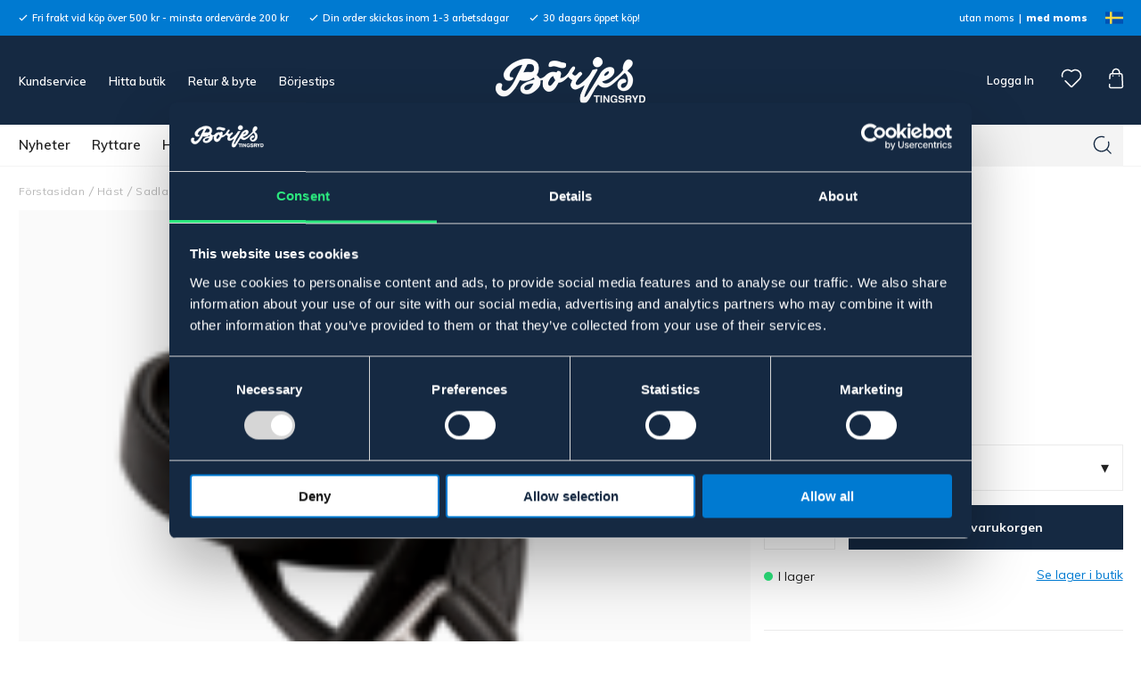

--- FILE ---
content_type: text/html; charset=UTF-8
request_url: https://borjes.se/stiglader-smart-vuxen/
body_size: 33190
content:

  




        <!doctype html>
    <html class="no-js antialiased" lang="sv">
      <head>
                  <title>Stigläder Smart Vuxen | Börjes Hästsport</title>
<meta http-equiv="Content-Type" content="text/html; charset=UTF-8">
<meta http-equiv="X-UA-Compatible" content="IE=edge">
<meta name="format-detection" content="telephone=no">
<meta id="viewport" name="viewport" content="width=device-width, initial-scale=1.0, minimum-scale=1.0">
<meta name="description" content="Börjes Hästsport | Allt för häst & ryttare | stall & hage | hund & katt | online & i butik | borjes.se">
<meta name="keywords" content="kläder ryttare, stallprodukter, utrustning för häst, stängselprodukter, utrustning ryttare">

<meta name="dc.title" content="Stigläder Smart Vuxen | Börjes Hästsport">
<meta name="dc.description" content="Börjes Hästsport | Allt för häst & ryttare | stall & hage | hund & katt | online & i butik | borjes.se">
<meta name="dc.subject" content="kläder ryttare, stallprodukter, utrustning för häst, stängselprodukter, utrustning ryttare">
<meta name="dc.language" content="sv">
  <meta name="google-site-verification" content="SfPN7Jk8G46DrwIagdxfODOezpOkPfrOYcrnlEF5Uvs">


                    <link rel="alternate" href="https://borjes.dk/stiglader-smart-vuxen-p14007/" hreflang="da">
                        <link rel="alternate" href="https://borjes.no/stiglader-smart-vuxen-p14007/" hreflang="no">
                        <link rel="alternate" href="https://borjes.se/stiglader-smart-vuxen-p14007/" hreflang="sv">
      

  <link rel="canonical" href="https://borjes.se/stiglader-smart-vuxen/">

          
          
                      <link rel="stylesheet" id="global-style" href="/static/07e000c19d226ba7d7c9c9a5488a9bb3aecffc0dafb551574c9bc4b03f86cfd2/template/borjes_live/temp/.build.css">
          
          	<link rel="icon" type="image/png" href="/image/6867/favicon.png" sizes="32x32">
	<link rel="apple-touch-icon" href="/image/6867/favicon.png" sizes="180x180">
                              <script>var language_variables = JSON.parse("\u007B\u0022TEXT_YOU_NEED_X_PACKAGES\u0022\u003A\u0022Du\u0020beh\\u00f6ver\u0020\u0025s\u0020paket\u0022,\u0022TEXT_CHOSEN\u0022\u003A\u0022Valda\u0022,\u0022TEXT_CHOSEN_SINGULAR\u0022\u003A\u0022Vald\u0022,\u0022CHOOSE_VARIANT\u0022\u003A\u0022V\\u00e4lj\u0020variant\u0022,\u0022CHOOSE_VARIANTS\u0022\u003A\u0022V\\u00e4lj\u0020varianter\u0022\u007D");</script>
          <script>var vendre_config = JSON.parse("\u007B\u0022general\u0022\u003A\u007B\u0022version\u0022\u003A\u00221337\u0022,\u0022load_foundation_js\u0022\u003Atrue,\u0022manufacturers_category_id\u0022\u003A\u00220\u0022,\u0022transition\u002Draw\u0022\u003A\u00220.2s\u0022,\u0022show_right_mobile_menu\u0022\u003Atrue,\u0022cart_slide_in\u0022\u003Atrue,\u0022show_info_buttons\u0022\u003Atrue,\u0022show_customer_type_popup\u0022\u003Afalse,\u0022show_left_to_free_shipping\u0022\u003Afalse,\u0022pricelist_special_price\u0022\u003Atrue,\u0022mobile_menu_full_row_trigger_dropdown\u0022\u003Atrue,\u0022animate_to_cart\u0022\u003Afalse,\u0022display_product_added_modal\u0022\u003Afalse,\u0022use_accordion_with_arrows\u0022\u003Afalse,\u0022use_responsive_images\u0022\u003Atrue,\u0022use_responsive_images_interval\u0022\u003Atrue,\u0022responsive_images_interval_px_width\u0022\u003A\u0022160\u0022,\u0022use_lazyload_on_product_list_images\u0022\u003Atrue,\u0022lazyload_product_list_images_px_before_viewport\u0022\u003A\u0022400\u0022,\u0022image\u002Dbackground\u002Dcolor\u002Draw\u0022\u003A\u0022\u0023f2f2f2\u0022,\u0022cookie_bar\u0022\u003A\u0022none\u0022,\u0022force_login\u0022\u003Afalse,\u0022product\u002Dimages\u002Ddynamic\u002Dsize\u002Dpadding\u002Draw\u0022\u003A\u0022100\u0025\u0022,\u0022favorites_page_id\u0022\u003A\u002239\u0022,\u0022global\u002Dwidth\u002Draw\u0022\u003A\u00221255px\u0022,\u0022grid\u002Dspacing\u002Dmobile\u002Draw\u0022\u003A\u002213px\u0022,\u0022grid\u002Dspacing\u002Dipad\u002Draw\u0022\u003A\u002213px\u0022,\u0022grid\u002Dspacing\u002Ddesktop\u002Draw\u0022\u003A\u002213px\u0022,\u0022grid\u002Dcolumn\u002Dgutter\u002Dsmall\u002Draw\u0022\u003A\u002210px\u0022,\u0022grid\u002Dcolumn\u002Dgutter\u002Dmedium\u002Draw\u0022\u003A\u002215px\u0022,\u0022border\u002Dradius\u002Draw\u0022\u003A\u00220px\u0022,\u0022theme\u002Dprimary\u002Dcolor\u0022\u003A\u0022\u0023152942\u0022,\u0022theme\u002Dsecondary\u002Dcolor\u0022\u003A\u0022\u0023007ad1\u0022,\u0022theme\u002Dcomplement\u002Dcolor\u0022\u003A\u0022\u0023f1c555\u0022,\u0022theme\u002Dborder\u002Dcolor\u0022\u003A\u0022\u0023ebebeb\u0022,\u0022body\u002Dbackground\u0022\u003A\u0022\u0023ffffff\u0022,\u0022light\u002Dgray\u002Draw\u0022\u003A\u0022\u0023f4f4f4\u0022,\u0022medium\u002Dgray\u002Draw\u0022\u003A\u0022\u0023d4d4d4\u0022,\u0022dark\u002Dgray\u002Draw\u0022\u003A\u0022\u0023b9b9b9\u0022,\u0022black\u002Draw\u0022\u003A\u0022\u0023222222\u0022,\u0022white\u002Draw\u0022\u003A\u0022\u0023ffffff\u0022,\u0022theme\u002Dsuccess\u002Dcolor\u0022\u003A\u0022\u00232ce87e\u0022,\u0022theme\u002Dwarning\u002Dcolor\u0022\u003A\u0022\u0023f1c555\u0022,\u0022theme\u002Dalert\u002Dcolor\u0022\u003A\u0022\u0023db0000\u0022,\u0022body\u002Dfont\u002Dcolor\u0022\u003A\u0022\u0023222222\u0022,\u0022complement\u002Dfont\u002Dcolor\u0022\u003A\u0022\u00239e9e9e\u0022,\u0022price\u002Dcolor\u0022\u003A\u0022\u0023222222\u0022,\u0022price\u002Dnew\u002Dcolor\u0022\u003A\u0022\u0023db0000\u0022,\u0022price\u002Dold\u002Dcolor\u0022\u003A\u0022\u0023b9b9b9\u0022,\u0022product\u002Dnew\u002Dtag\u002Dcolor\u0022\u003A\u0022\u0023007ad1\u0022,\u0022product\u002Doverlay\u002Dcolor\u0022\u003A\u0022rgba\u00280,\u00200,\u00200,\u00200.02\u0029\u0022,\u0022favorite\u002Dicon\u002Doutline\u002Dcolor\u0022\u003A\u0022\u0023b9b9b9\u0022,\u0022favorite\u002Dicon\u002Dsolid\u002Dcolor\u0022\u003A\u0022\u0023007ad1\u0022\u007D,\u0022font\u0022\u003A\u007B\u0022use\u002Dgoogle\u002Dfont\u0022\u003Atrue,\u0022body\u002Dfont\u002Dfamily\u002Dgoogle\u002Dfont\u0022\u003A\u0022Muli\u0022,\u0022header\u002Dfont\u002Dfamily\u002Dgoogle\u002Dfont\u0022\u003A\u0022Muli\u0022,\u0022global\u002Dlineheight\u002Draw\u0022\u003A\u00221.38\u0022,\u0022global\u002Dletter\u002Dspacing\u002Draw\u0022\u003A\u0022normal\u0022,\u0022paragraph\u002Dlineheight\u002Draw\u0022\u003A\u00221.5\u0022,\u0022paragraph\u002Dletter\u002Dspacing\u002Draw\u0022\u003A\u00220.02em\u0022,\u0022header\u002Dlineheight\u002Draw\u0022\u003A\u00221.3\u0022,\u0022header\u002Dletter\u002Dspacing\u002Draw\u0022\u003A\u00220.02em\u0022,\u0022header\u002Dfont\u002Dweight\u002Draw\u0022\u003A\u0022900\u0022,\u0022header\u002Dmargin\u002Dbottom\u002Draw\u0022\u003A\u00228px\u0022,\u0022h1\u002Dmobile\u002Dsize\u002Draw\u0022\u003A\u002230px\u0022,\u0022h1\u002Dipad\u002Dsize\u002Draw\u0022\u003A\u002232px\u0022,\u0022h2\u002Dmobile\u002Dsize\u002Draw\u0022\u003A\u002226px\u0022,\u0022h2\u002Dipad\u002Dsize\u002Draw\u0022\u003A\u002228px\u0022,\u0022h3\u002Dmobile\u002Dsize\u002Draw\u0022\u003A\u002224px\u0022,\u0022h3\u002Dipad\u002Dsize\u002Draw\u0022\u003A\u002226px\u0022,\u0022h4\u002Dmobile\u002Dsize\u002Draw\u0022\u003A\u002221px\u0022,\u0022h4\u002Dipad\u002Dsize\u002Draw\u0022\u003A\u002223px\u0022,\u0022h5\u002Dmobile\u002Dsize\u002Draw\u0022\u003A\u002218px\u0022,\u0022h5\u002Dipad\u002Dsize\u002Draw\u0022\u003A\u002220px\u0022,\u0022h6\u002Dmobile\u002Dsize\u002Draw\u0022\u003A\u002216px\u0022,\u0022h6\u002Dipad\u002Dsize\u002Draw\u0022\u003A\u002218px\u0022,\u0022category\u002Dtitle\u002Dline\u002Dheight\u002Draw\u0022\u003A\u00221.17\u0022,\u0022h1\u002Dmobile\u002Dcategory\u002Dtitle\u002Dsize\u002Draw\u0022\u003A\u002224px\u0022,\u0022h1\u002Dipad\u002Dcategory\u002Dtitle\u002Dsize\u002Draw\u0022\u003A\u002228px\u0022,\u0022product\u002Dtitle\u002Dline\u002Dheight\u002Draw\u0022\u003A\u00221.4\u0022,\u0022h1\u002Dmobile\u002Dproduct\u002Dtitle\u002Dsize\u002Draw\u0022\u003A\u002215px\u0022,\u0022h1\u002Dipad\u002Dproduct\u002Dtitle\u002Dsize\u002Draw\u0022\u003A\u002228px\u0022,\u0022hero\u002Dline\u002Dheight\u002Draw\u0022\u003A\u00221.2\u0022,\u0022superhero\u002Dmobile\u002Dsize\u002Draw\u0022\u003A\u002244px\u0022,\u0022superhero\u002Dipad\u002Dsize\u002Draw\u0022\u003A\u002272px\u0022,\u0022middlehero\u002Dmobile\u002Dsize\u002Draw\u0022\u003A\u002236px\u0022,\u0022middlehero\u002Dipad\u002Dsize\u002Draw\u0022\u003A\u002260px\u0022,\u0022hero\u002Dmobile\u002Dsize\u002Draw\u0022\u003A\u002232px\u0022,\u0022hero\u002Dipad\u002Dsize\u002Draw\u0022\u003A\u002248px\u0022,\u0022semihero\u002Dmobile\u002Dsize\u002Draw\u0022\u003A\u002227px\u0022,\u0022semihero\u002Dipad\u002Dsize\u002Draw\u0022\u003A\u002236px\u0022,\u0022smallhero\u002Dmobile\u002Dsize\u002Draw\u0022\u003A\u002222px\u0022,\u0022smallhero\u002Dipad\u002Dsize\u002Draw\u0022\u003A\u002224px\u0022\u007D,\u0022top_bar\u0022\u003A\u007B\u0022show_top_bar_mobile\u0022\u003Atrue,\u0022show_top_bar_desktop\u0022\u003Atrue,\u0022top_bar_page_ids\u0022\u003A\u002216,17\u0022,\u0022show_top_bar_currencies\u0022\u003Afalse,\u0022show_top_bar_infopages\u0022\u003Afalse,\u0022show_top_bar_languages\u0022\u003Afalse,\u0022show_top_bar_markets\u0022\u003Atrue,\u0022show_top_bar_selling_points\u0022\u003Atrue,\u0022show_top_bar_vat\u0022\u003Atrue,\u0022top_bar_infopages_position_right\u0022\u003Afalse,\u0022top_bar_selling_points_position\u0022\u003A\u0022left\u0022,\u0022top\u002Dbar\u002Dheight\u002Draw\u0022\u003A\u002240px\u0022,\u0022header\u002Dtop\u002Dbar\u002Dbg\u0022\u003A\u0022\u0023007ad1\u0022\u007D,\u0022search\u0022\u003A\u007B\u0022show_pages_in_search_result\u0022\u003Afalse\u007D,\u0022page_header\u0022\u003A\u007B\u0022header_design\u0022\u003A\u0022header2\u0022,\u0022header_icons\u0022\u003A\u0022package2\u0022,\u0022header\u002Dlogo\u002Dheight\u002Dmobile\u002Draw\u0022\u003A\u002230px\u0022,\u0022header\u002Dlogo\u002Dpadding\u002Dmobile\u002Draw\u0022\u003A\u002213px\u0022,\u0022header\u002Dlogo\u002Dheight\u002Ddesktop\u002Draw\u0022\u003A\u002252px\u0022,\u0022header\u002Dlogo\u002Dpadding\u002Ddesktop\u002Draw\u0022\u003A\u002224px\u0022,\u0022header\u002Dmenu\u002Dheight\u002Ddesktop\u002Draw\u0022\u003A\u002246px\u0022,\u0022mobile_header_menu\u0022\u003A\u0022mobile_menu1\u0022,\u0022mobile_menu_side_scroll\u0022\u003Afalse,\u0022drop_menu\u0022\u003A\u0022all\u002Dhorizontal\u0022,\u0022drop_menu_click\u0022\u003Atrue,\u0022show_category_depth\u0022\u003A\u00222\u0022,\u0022show_only_the_collection_category_dropdown\u0022\u003Afalse,\u0022pages_menu_id\u0022\u003A\u002232\u0022,\u0022doofinder_search\u0022\u003Atrue,\u0022header\u002Dmobile\u002Dbg\u0022\u003A\u0022\u0023152942\u0022,\u0022header\u002Dmobile\u002Dmenu\u002Dbg\u0022\u003A\u0022\u0023ffffff\u0022,\u0022header\u002Dmobile\u002Dmenu\u002Dborder\u002Dcolor\u0022\u003A\u0022\u0023ffffff\u0022,\u0022header\u002Dmobile\u002Dmenu\u002Dactive\u002Dbackground\u002Dcolor\u0022\u003A\u0022\u0023fbfbfb\u0022,\u0022header\u002Dmobile\u002Dmenu\u002Dfooter\u002Dbackground\u002Dcolor\u0022\u003A\u0022\u0023fbfbfb\u0022,\u0022header\u002Dmobile\u002Dmenu\u002Dborder\u002Dsize\u002Draw\u0022\u003A\u00221px\u0022,\u0022header\u002Ddesktop\u002Dbg\u0022\u003A\u0022\u0023152942\u0022,\u0022header\u002Ddesktop\u002Dmenu\u002Dbg\u0022\u003A\u0022\u0023ffffff\u0022,\u0022header\u002Dmenu\u002Ddropdown\u002Dbig\u002Dcolor\u0022\u003A\u0022\u0023ffffff\u0022,\u0022global\u002Dbanner\u002Dheight\u0022\u003A\u002244px\u0022\u007D,\u0022page_footer\u0022\u003A\u007B\u0022footer_design\u0022\u003A\u0022footer1\u0022,\u0022one_to_three_gallery_page_ids_for_footer\u0022\u003A\u00224,18,30\u0022,\u0022show_footer_newsletter\u0022\u003Afalse,\u0022newsletter\u002Dbutton\u002Dcolor\u0022\u003A\u0022\u0023f5dd3d\u0022,\u0022show_social_follow_icons_footer\u0022\u003Atrue,\u0022show_social_follow_icons_footer_folder\u0022\u003A\u0022original\u0022,\u0022show_social_follow_icons_footer_color\u0022\u003Afalse,\u0022show_copyright\u0022\u003Atrue,\u0022show_vendre_link\u0022\u003Atrue,\u0022footer\u002Dbg\u0022\u003A\u0022\u0023fbfbfb\u0022,\u0022footer\u002Dsecondary\u002Dbg\u0022\u003A\u0022\u0023fbfbfb\u0022,\u0022footer_text_center\u0022\u003Afalse,\u0022footer_custom_text_color\u0022\u003Afalse,\u0022footer\u002Dtext\u002Dcolor\u0022\u003A\u0022\u0023004775\u0022,\u0022footer_copyright_custom_text_color\u0022\u003Atrue,\u0022footer\u002Dcopyright\u002Dtext\u002Dcolor\u0022\u003A\u0022\u0023b9b9b9\u0022,\u0022footer\u002Dsocial\u002Dicons\u002Dsize\u002Draw\u0022\u003A\u002230px\u0022,\u0022footer\u002Dsocial\u002Dicons\u002Dpadding\u002Draw\u0022\u003A\u002230px\u0022,\u0022footer_headings_bold\u0022\u003Atrue,\u0022footer_headings_uppercase\u0022\u003Afalse\u007D,\u0022product_listing\u0022\u003A\u007B\u0022product_tag_id\u0022\u003A\u0022181\u0022,\u0022product\u002Dbox\u002Dbackground\u0022\u003A\u0022\u0023ffffff\u0022,\u0022product_listing_grid_design\u0022\u003A\u0022product_listing_centered\u0022,\u0022show_quantity_input_in_product_listing\u0022\u003Afalse,\u0022product_listing_show_second_image_hover\u0022\u003Atrue,\u0022show_discount_in_productbox\u0022\u003Atrue,\u0022show_product_overlay\u0022\u003Atrue,\u0022show_product_border\u0022\u003Afalse,\u0022show_variant_information\u0022\u003Atrue,\u0022show_brand_information\u0022\u003Atrue,\u0022product_listing_article_number\u0022\u003Afalse,\u0022show_recomended_price\u0022\u003Afalse,\u0022show_stock_status\u0022\u003Afalse,\u0022product_listing_allow_design_toggle\u0022\u003Afalse,\u0022product_listing_default_design\u0022\u003A\u0022grid\u0022,\u0022product_listing_row_design\u0022\u003A\u0022product_listing_standard\u0022,\u0022use_content_position\u0022\u003A\u0022left\u0022,\u0022products_per_row_xxlarge\u0022\u003A\u00224\u0022,\u0022products_per_row_xlarge\u0022\u003A\u00224\u0022,\u0022products_per_row_large\u0022\u003A\u00224\u0022,\u0022products_per_row_medium\u0022\u003A\u00223\u0022,\u0022products_per_row_small\u0022\u003A\u00222\u0022\u007D,\u0022listing\u0022\u003A\u007B\u0022categories_left\u0022\u003A\u0022none\u0022,\u0022filter_design\u0022\u003A\u0022compact\u0022,\u0022filter_left_summary\u0022\u003Afalse,\u0022show_category_overlay\u0022\u003Afalse,\u0022category\u002Dbackground\u002Dfont\u002Dcolor\u0022\u003A\u0022\u0023222222\u0022,\u0022category\u002Doverlay\u002Dcolor\u0022\u003A\u0022rgba\u00280,\u00200,\u00200,\u00200.25\u0029\u0022,\u0022show_category_image_mobile\u0022\u003Afalse,\u0022show_count_products\u0022\u003Atrue,\u0022full_top_image\u0022\u003Afalse,\u0022center_description\u0022\u003Atrue,\u0022show_category_image_as_background\u0022\u003Afalse,\u0022show_category_image_as_background_full_width\u0022\u003Afalse,\u0022auto_pagination\u0022\u003Atrue,\u0022show_subcategories\u0022\u003Afalse,\u0022auto_pagination_scrolls\u0022\u003A\u00223\u0022\u007D,\u0022product\u0022\u003A\u007B\u0022show_product_images_thumbnails\u0022\u003Afalse,\u0022show_product_images_thumbnails_left\u0022\u003Afalse,\u0022show_brand\u0022\u003Atrue,\u0022show_brand_as_image\u0022\u003Afalse,\u0022sticky_buy_mobile\u0022\u003Afalse,\u0022variant_design\u0022\u003A\u0022dropdowns\u0022,\u0022attribute_design\u0022\u003A\u0022dropdowns\u0022,\u0022show_attribute_labels\u0022\u003Atrue,\u0022combine_variants\u0022\u003Afalse,\u0022show_variant_choice_image\u0022\u003Atrue,\u0022show_variant_choice_image_as_circle\u0022\u003Atrue,\u0022use_question_about_product\u0022\u003Afalse,\u0022show_tags\u0022\u003Atrue,\u0022show_tags_image\u0022\u003Afalse,\u0022show_tags_gray\u0022\u003Atrue,\u0022show_related_products\u0022\u003Atrue,\u0022show_related_products_from_category\u0022\u003Atrue,\u0022show_last_viewed_products\u0022\u003Atrue,\u0022related_category_for_color\u0022\u003A\u0022\u0022,\u0022show_manufacturer_description_in_tabs\u0022\u003Afalse,\u0022show_article_number\u0022\u003Afalse,\u0022show_ean_number\u0022\u003Afalse,\u0022show_partners_stock\u0022\u003Afalse,\u0022show_product_page_usp\u0022\u003Afalse,\u0022show_associated_products\u0022\u003Atrue,\u0022short_desc_sentences\u0022\u003A\u00222\u0022,\u0022show_description\u0022\u003A\u0022none\u0022,\u0022show_quantity_discounts\u0022\u003Afalse,\u0022show_instock_status\u0022\u003Atrue,\u0022show_instock_status_current_customer\u0022\u003Atrue,\u0022show_instock_status_amount\u0022\u003Afalse,\u0022show_instock_status_amount_current_customer\u0022\u003Atrue,\u0022show_tabs\u0022\u003Atrue,\u0022show_b2b_registration\u0022\u003Atrue,\u0022b2b_registration_page_link\u0022\u003A\u00220\u0022,\u0022show_review_summary\u0022\u003Afalse,\u0022show_auto_generated_pdf_file\u0022\u003Afalse,\u0022show_files_in_separate_tab\u0022\u003Atrue,\u0022show_embedded_video_in_description_tab\u0022\u003Atrue,\u0022show_embedded_video_in_slideshow\u0022\u003Afalse,\u0022embedded_video_in_slideshow_position\u0022\u003A\u00222\u0022,\u0022product_image_mouseover_zoom\u0022\u003Atrue,\u0022product_image_column_size_desktop\u0022\u003A\u00228\u0022,\u0022show_vat_text\u0022\u003Atrue,\u0022show_total_final_price\u0022\u003Afalse,\u0022content_hub_perfect_match_only\u0022\u003Afalse\u007D,\u0022checkout\u0022\u003A\u007B\u0022limit_page_header\u0022\u003Atrue,\u0022hide_page_footer\u0022\u003Atrue,\u0022orientation\u0022\u003A\u0022horizontal\u0022,\u0022payment_shipping_method_design\u0022\u003A\u0022horizontal\u0022,\u0022show_count_cart\u0022\u003Atrue,\u0022show_country_choice\u0022\u003Afalse,\u0022show_delivery_address\u0022\u003Atrue,\u0022show_choose_address\u0022\u003Afalse,\u0022show_shipping_description\u0022\u003Atrue,\u0022show_payment_description\u0022\u003Afalse,\u0022show_payment_if_one\u0022\u003Afalse,\u0022show_choose_delivery_address\u0022\u003Atrue,\u0022show_external_shipping\u0022\u003Afalse,\u0022upsale_category_id\u0022\u003A\u0022258\u0022,\u0022show_vat_validation\u0022\u003Afalse,\u0022show_upsale_category\u0022\u003Afalse,\u0022pickup_place\u0022\u003Atrue,\u0022budbee\u0022\u003Afalse,\u0022hide_freight\u0022\u003Afalse,\u0022show_price_per_unit\u0022\u003Afalse,\u0022show_package_content\u0022\u003Afalse,\u0022show_total_content\u0022\u003Afalse,\u0022show_item_price\u0022\u003Afalse,\u0022show_input_on_quantity\u0022\u003Afalse,\u0022show_voucher\u0022\u003Atrue,\u0022show_customer_type\u0022\u003Afalse\u007D,\u0022tracking\u0022\u003A\u007B\u0022nosto_id\u0022\u003A\u0022\u0022,\u0022enhanced_ecommerce\u0022\u003Afalse\u007D,\u0022account\u0022\u003A\u007B\u0022show_favorites\u0022\u003Atrue,\u0022show_most_ordered\u0022\u003Atrue,\u0022show_address_book\u0022\u003Atrue\u007D,\u0022sharing\u0022\u003A\u007B\u0022facebook_meta\u0022\u003Atrue,\u0022show_icons\u0022\u003Atrue,\u0022facebook\u0022\u003Atrue,\u0022twitter\u0022\u003Atrue,\u0022linkedin\u0022\u003Atrue,\u0022tumblr\u0022\u003Atrue,\u0022google\u0022\u003Atrue,\u0022pinterest\u0022\u003Atrue\u007D,\u0022google_data_types\u0022\u003A\u007B\u0022active\u0022\u003Atrue,\u0022info\u0022\u003Atrue,\u0022product\u0022\u003Atrue,\u0022breadcrumb\u0022\u003Atrue,\u0022social\u0022\u003Atrue,\u0022search\u0022\u003Atrue\u007D,\u0022markets\u0022\u003A\u007B\u0022show_popup\u0022\u003Afalse,\u0022select_by_market\u0022\u003Atrue,\u0022select_by_country\u0022\u003Atrue,\u0022country_dropdown\u0022\u003Atrue,\u0022suggest_from_ip_lookup\u0022\u003Atrue,\u0022use_suggestion_as_default\u0022\u003Atrue,\u0022show_mismatch\u0022\u003Afalse\u007D\u007D");</script>

                    <script>
  // Nice-to-have: Move this to Vuex

  var vendreFavoritesCustomersProductsList = JSON.parse("false");
  var vendreCustomCustomersProductsLists = JSON.parse("\u005B\u005D");
</script>

          <script>
            window.VendreCurrencyFormatter = (function(number) {let thousands_point = JSON.parse('" "');let decimal_places = JSON.parse('"0"');let decimal_separator = JSON.parse('","');let symbol_left = JSON.parse('""');let symbol_right = JSON.parse('" kr"');number = parseFloat(number) || 0;let number_decimals = number % 1;if (decimal_places == 0&& parseFloat(number_decimals.toFixed(0)) != parseFloat(number_decimals.toFixed(2))) {decimal_places = 2;}let rounded = number.toFixed(decimal_places);let match = rounded.toString().match(/(-?)(\d+)(?:\.(\d*))?/);if (!match) {return '';}let sign = match[1];let integer = match[2];let fractional = match[3] || '';if (integer >= 1000 && thousands_point.length) {integer = integer.replace(/\B(?=(\d{3})+(?!\d))/g, thousands_point);}if (fractional.length < decimal_places) {fractional += new Array(decimal_places - fractional.length).join('0');}if (decimal_places == 0) {decimal_separator = '';}number = sign + symbol_left + integer + decimal_separator + fractional + symbol_right;return number;});
          </script>

                      
<script type="text/x-template" data-vue-component="brands-list">
  <div class="brands-list-wrapper">
    <ul class="alphabet-list">
      <li v-for="(value, key) in alphabetList" class="alphabet-item" @click="value.length ? sortManufactors(key) : '' ">
        <span class="alpabet-span" :class="{'disabled': !value.length, 'active' : activeLetter == key }">{{ key }}</span>
      </li>
    </ul>

    <div class="manufacture-list-wrapper" :class="{'manufacture-flex': sort }">
      <div class="manufacture-list" v-for="(value, key) in sortedArray" v-if="value.length" :class="{'extra-width' : hasBeenFilterd }">
        <h2>{{ key }}</h2>
        <ul class="manufacture-list-headline row" :class="{'manufacture-list-flex' : sort ? (hasBeenFilterd ? align : '') : align }">
          <li class="manufacture-list-box" v-for="brand in value">
            <a :href="brand.href">
              <h6 :class="{'extra-bold': description }">{{ brand.name }}</h6>
              <p v-if="description && brand.description" v-html="brand.description"></p>
            </a>
          </li>
        </ul>
      </div>
    </div>

    <div class="brands-reset-wrapper">
      <button v-if="hasBeenFilterd" class="button primary center" @click="resetFilter()">
        {{ langstr['BUTTON_CLEAR_FILTERS'] }}
      </button>
    </div>

  </div>
</script>
                      

<script type="text/x-template" data-vue-component="example-list">
  <div>
    <ul v-on:click="reverseList">
      <li><strong>{{ langstr['P_FAVORITES_LISTING_DESCRIPTION'] }}</strong></li>
      <example-list-row v-for="item in list" :key="item.id" :name="item.name"></example-list-row>
    </ul>
    <div>List type: {{ listType }}</div>
    <div>User agent: {{ userAgent }}</div>
  </div>
</script>

                      
<script type="text/x-template" data-vue-component="example-list-row">
  <li>{{ name }}</li>
</script>

                                                                                                                                                          

<script type="text/x-template" data-vue-component="customers-products-lists-header-heart">
  <div>
    <a :href="favoritesHref" :class="[{ 'has-favorites' : count > 0 }, initClass]" :title="favoritesPage" ref="headerHeart" data-favorite-animation>
      <div class="heart-icon" v-if="count < 1" v-html="svgHeart"></div>
      <div class="heart-icon" v-if="count > 0" v-html="svgHeartSolid"></div>
    </a>
  </div>
</script>

                                                                  

<script type="text/x-template" data-vue-component="market-popup">
  <aside id="market-popup" class="popup centered market-popup" :class="{ 'active' : active }">
    <div class="popup-inner">
      <div class="markets" :class="{ 'slide': activeSlide == 2 }">
        <h4>{{ langstr['MARKET_POPUP_TITLE'] }}</h4>
        <div class="selected-market-wrapper" v-if="selectedMarket">
          <h5 class="selected-market">
            <img v-if="selectedMarket.image" :src="selectedMarket.image.image">
            {{ selectedMarket.name }}
          </h5>

          <ul class="market-info">
            <li v-if="selectedMarket.currency_code">{{ langstr['CURRENCY'] }} <span class="currency">{{ selectedMarket.currency_code }}</span></li>
            <li>{{ langstr['LANGUAGE'] }} {{ selectedLanguage.name }}</li>
          </ul>
        </div>

        <h5 v-if="selectByCountry && !selectByMarketAndCountry">{{ langstr['MARKET_POPUP_SUGGESTION_TEXT'] }}</h5>

        <div v-if="!selectByCountry || selectByMarketAndCountry">
          <span v-for="market in markets" class="market-link" @click="setSelectedMarket($event)" :key="market.id" :vkey="market.id" :class="{ 'active': market.id == selectedMarket.id }">
            <img v-if="market.image" :src="market.image.image">
            {{ market.name }}
            <span v-html="svg['angleRight']"></span>
          </span>
        </div>

        <select v-else-if="countryDropdown" @change="setSelectedCountry($event)" v-model="selectedCountryId">
          <option v-for="country in marketCountries" :value="country.id">{{ country.name }}</option>
        </select>

        <div v-else>
          <span v-for="country in marketCountries" class="country-link" @click="setSelectedCountry($event)" :key="country.id" :vkey="country.id" :class="{ 'active': country.id == selectedCountry.id }">
            {{ country.name }}
          </span>
        </div>

        <div class="session-mismatch-wrapper text-center" v-if="showMismatch && storedMarketSelection && sessionMarket">
          {{ langstr['MARKET_POPUP_MISMATCH_TEXT'] }}
          <div v-if="storedMarketSelection.marketId != sessionMarket.id" class="session-mismatch-market">{{ sessionMarket.name }}</div>
          <div v-if="storedMarketSelection.countryId != sessionCountry.id" class="session-mismatch-country">{{ sessionCountry.name }}</div>
        </div>

        <button v-if="!selectByMarketAndCountry && selectByCountry && countryDropdown" @click="confirmSelection()" class="button primary market-popup-button">{{ langstr['MARKET_POPUP_BUTTON_TEXT'] }}</button>
      </div>

      <div v-if="selectByMarketAndCountry" class="countries" :class="{ 'slide': activeSlide == 2 }">
        <div class="selected-market-wrapper" v-if="selectedMarket">
          <h4>{{ langstr['MARKET_POPUP_SELECTED_MARKET'] }}</h4>
          <h5 class="selected-market">
            <img v-if="selectedMarket.image" :src="selectedMarket.image.image" :title="selectedMarket.name">
            {{ selectedMarket.name }}
            <span class="change-market" @click="setActiveSlide(1)">{{ langstr['CHANGE'] }}</span>
          </h5>
        </div>

        <select v-if="countryDropdown" @change="setSelectedCountry($event)" v-model="selectedCountryId"> 
          <option v-for="country in selectedMarketCountries" :value="country.id">{{ country.name }}</option>
        </select>

        <div v-else>
          <span v-for="country in selectedMarketCountries" class="country-link" @click="setSelectedCountry($event)" :key="country.id" :vkey="country.id" :class="{ 'active': country.id == selectedCountry.id }">
            <img :src="country.image" :title="country.name">
            {{ country.name }}
          </span>
        </div>

        <button v-if="countryDropdown" @click="confirmSelection()" class="button primary market-popup-button">{{ langstr['MARKET_POPUP_BUTTON_TEXT'] }}</button>
      </div>
    </div>
  </aside>
</script>

                                                                                        
<script type="text/x-template" data-vue-component="variant-image-list">
  <div class="variant-list-wrapper">
    <span v-for="image in imageList">
      <img :src="image.image">
    </span>
  </div>
</script>

                      

<script type="text/x-template" data-vue-component="vat-toggle">
  <div class="vat-toggle">
    <button @click="setVatDisplayAndReloadPage(0)" :class="[currentVatDisplay == 0 ? 'active' : '']">{{ langstr['PRICES_VAT_TEXT_4'] }}</button>
    <button @click="setVatDisplayAndReloadPage(1)" :class="[currentVatDisplay == 1 ? 'active' : '']">{{ langstr['PRICES_VAT_TEXT_2'] }}</button>
  </div>
</script>

          
          
        <script src="/template/borjes_live/js/vendor/vue-2.5.16.min.js"></script>
                                                                                                                                                                                                
  <script src="/static/f84b03b68c30bd4b2b6e856b3207201cb09284aa61563c7ad4cce8a2136ecfb8/template/borjes_live/temp/.build.js"></script>

        
        
                    <meta property="og:site_name" content="borjes.se">
  <meta property="og:title" content="Stigläder Smart Vuxen">
  <meta property="og:url" content="https://borjes.se/stiglader-smart-vuxen/?language=sv_SE">
      <meta property="og:description" content="Stigläder i quick clean läder med rostfria spännen.">
    <meta property="og:type" content="product">
  <meta property="og:locale" content="sv_SE">
      <meta property="og:locale:alternate" content="en_US">
            <meta property="og:image" content="https://borjes.se/image/19591/thumbnail.png">
    <meta property="og:image:width" content="800">
    <meta property="og:image:height" content="800">
            
          


  
    
  
  <!-- Google Consent Mode -->

  <!-- This has to be combined with an external cookie script for enabling storage -->

  <script>
      window.dataLayer = window.dataLayer || [];
      function gtag() {
        dataLayer.push(arguments);
      }
      gtag("consent", "default", {
        ad_storage: "denied",
        analytics_storage: "denied",
        wait_for_update: 500
      });
      gtag("set", "ads_data_redaction", true);
  </script>
  <!-- End Google Consent Mode -->

    <!-- Google Tag Manager -->
    <script>(function(w,d,s,l,i){w[l]=w[l]||[];w[l].push({'gtm.start':
    new Date().getTime(),event:'gtm.js'});var f=d.getElementsByTagName(s)[0],
    j=d.createElement(s),dl=l!='dataLayer'?'&l='+l:'';j.async=true;j.src=
    'https://www.googletagmanager.com/gtm.js?id='+i+dl;f.parentNode.insertBefore(j,f);
    })(window,document,'script','dataLayer','GTM-KGZGJZK');</script>
  <!-- End Google Tag Manager -->

      <script>
      
      
      window.dataLayer = window.dataLayer || [];

      var productPosition = 0;

function gtmGa4Init() {
  registerGa4EventListeners();
  productGa4Impressions('data-doofinder-impression', 'Doofinder Autocomplete');
}

      
      window.dataLayer = window.dataLayer || [];
    dataLayer.push({
      'customer_id' : 'Ej inloggad'
    });
        function productGa4Impressions(impressionSelector, listName = "Associated product: Stigläder Smart Vuxen") {
  dataLayer = window.dataLayer || [];

  if ($( "[" + impressionSelector + "='true']" ).length) {
    var datalayerItemListGA4 = [];
    var datalayerItemListUA = [];

    $( "[" + impressionSelector + "='true']" ).each(function() {
      var productData = JSON.parse($(this).attr('data-product-object'));

      if (productData.id) {
        productPosition = productPosition + 1;

        let productDataGa4 = {
          'item_id' : productData.id
        , 'item_name' : productData.name
        , 'item_list_name' : productData.list ? productData.list : listName
        , 'item_brand' : productData.brand
        , 'item_variant' : productData.variant
        , 'index' : productPosition
        , 'price' : productData.price
        };

        let productDataUa = {
          'id' : productData.id
        , 'name' : productData.name
        , 'list' : productData.list ? productData.list : listName
        , 'brand' : productData.brand
        , 'variant' : productData.variant
        , 'position' : productPosition
        , 'price' : productData.price
        };

        Object.keys(productDataGa4).forEach((key) => (productDataGa4[key] == '') && delete productDataGa4[key]);
        Object.keys(productDataUa).forEach((key) => (productDataUa[key] == '') && delete productDataUa[key]);

        datalayerItemListGA4.push(productDataGa4);
        datalayerItemListUA.push(productDataUa);

        $(this).attr('' + impressionSelector + '', 'false');
        $(this).attr('data-list-position', productPosition);
      }
    });

          dataLayer.push({ ecommerce: null });
      dataLayer.push({
        'event': 'view_item_list',
        'ecommerce': {
          'currency': 'SEK',
          'items': datalayerItemListGA4
        }
      });
    
      };
};
      function registerGa4EventListeners() {

  // Only register these scripts once
  if (!window.ga4Initialized) {
    $(document).ajaxComplete(function(e, xhr, settings) {
        if (settings.url.includes('page')) {
          productGa4Impressions('data-impression');
        };
    });

    window.addEventListener('CookieScriptLoaded', function() {
      productGa4Impressions('data-impression');
    });

    window.ga4Initialized = true;
  }

  // Remove and re-register these scripts to support dynamic content
  $('[data-product]').off('click.ga4Impression');
  $('[data-product]').on('click.ga4Impression', function(e) {

    if ($(e.target).is("button[type=submit]") || $(e.target).is('[href*="buy_now"')) {
      return true;
    }

    if ($(e.target).parents("[data-doofinder-impression]").length == 1) {
      var listName = "Doofinder Autocomplete";
    } else {
      var listName = "Associated product: Stigläder Smart Vuxen";
    }

    if ($(this).attr('data-click-tracked') != "true") {
      var productData = JSON.parse($(this).attr('data-product-object'));
      var listPosition = parseInt($(this).attr("data-list-position"));

      let productDataGa4 = {
        'item_id' : productData.id
      , 'item_name' : productData.name
      , 'item_list_name' : productData.list ? productData.list : listName
      , 'item_brand' : productData.brand
      , 'item_variant' : productData.variant
      , 'index' : listPosition
      , 'price' : productData.price
      };

      let productDataUa = {
        'id' : productData.id
      , 'name' : productData.name
      , 'brand' : productData.brand
      , 'variant' : productData.variant
      , 'position' : listPosition
      , 'price' : productData.price
      };

      Object.keys(productDataGa4).forEach((key) => (productDataGa4[key] == '') && delete productDataGa4[key]);
      Object.keys(productDataUa).forEach((key) => (productDataUa[key] == '') && delete productDataUa[key]);

      window.addEventListener("beforeunload", function() {

                  dataLayer.push({ ecommerce: null });
          dataLayer.push({
            'event': 'select_item',
            'ecommerce': {
              'currency': 'SEK',
              'items': [productDataGa4]
            }
          });
        
        
      });

      $(this).attr('data-click-tracked', "true")
    }
  });

}
      $(document).ready(function() {
        gtmGa4Init();
      });

      $(document).ajaxComplete(function() {
        gtmGa4Init();
      });

      $(document).on('vendreCartUpdate', function(e) { 
        
        
        $.getJSON("/?json_template&action=get_ga_tracking_info&hide_ajax_loader=true",
          {
            cart_changes: JSON.stringify(e.detail.products)
          }
        )
        .done(function(trackingResponse) {
          for (i = 0; i < trackingResponse.ga.added_to_cart.length; i++) {
            Object.keys(trackingResponse.ga.added_to_cart[i]).forEach((key) => (trackingResponse.ga.added_to_cart[i][key] == '') && delete trackingResponse.ga.added_to_cart[i][key])
          }
          if (trackingResponse.ga.added_to_cart.length) {

                          dataLayer.push({ ecommerce: null });
              dataLayer.push({
                'event': 'add_to_cart',
                'ecommerce': {
                  'currency': 'SEK',
                  'value': '',
                  'items': trackingResponse.ga4.added_to_cart
                }
              });
            
                        
            
          }
          for (i = 0; i < trackingResponse.ga.removed_from_cart.length; i++) {
            Object.keys(trackingResponse.ga.removed_from_cart[i]).forEach((key) => (trackingResponse.ga.removed_from_cart[i][key] == '') && delete trackingResponse.ga.removed_from_cart[i][key])
          }
          if (trackingResponse.ga.removed_from_cart.length) {

                          dataLayer.push({ ecommerce: null });
              dataLayer.push({
                'event': 'remove_from_cart',
                'ecommerce': {
                  'currency': 'SEK',
                  'value': '',
                  'items': trackingResponse.ga4.removed_from_cart
                }
              });
            
            
            
          }
        })
        .fail(function(jqXHR, textStatus) {
                  });

      });
      
              
    dataLayer.push({ ecommerce: null });
    dataLayer.push({
      'event': 'view_item',
      'ecommerce': {
        'currency': 'SEK',
        'items': [{
          'item_name': 'Stigläder Smart Vuxen',
          'item_id': '49121',
          'index': 0,
          'price': 476,
                              }]
       }
    });

            
      
                  
    </script>
  
          <script id="Cookiebot" src="https://consent.cookiebot.com/uc.js" data-cbid="9a767dd1-61fd-4a51-b427-0989dfbff7bc" data-blockingmode="auto" type="text/javascript"></script>

<script id='pixel-script-poptin' src='https://cdn.popt.in/pixel.js?id=c0734f6775f50' async='true'></script>
      </head>

      <body class="wrapper-product">
                  <!-- Google Tag Manager (noscript) -->
          <noscript><iframe src="https://www.googletagmanager.com/ns.html?id=GTM-KGZGJZK"
          height="0" width="0" style="display:none;visibility:hidden"></iframe></noscript>
          <!-- End Google Tag Manager (noscript) -->
                <aside class="mobile-menu header2" data-push data-slide-in-object="data-mobile-menu">
  <div class="mobile-menu-wrapper">

                            <ul>
            <li class="parent">
                              <a href="https://borjes.se/nyheter/" title="Nyheter">Nyheter</a>
                          </li>
          </ul>
                  <ul>
            <li class="parent">
                              <span data-parent><svg width="10" height="10" viewBox="0 0 10 10" fill="none" xmlns="http://www.w3.org/2000/svg">
<rect x="4.11133" width="1.77778" height="10" fill="#222222"/>
<rect x="10" y="4.11111" width="1.77778" height="10" transform="rotate(90 10 4.11111)" fill="#222222"/>
</svg>
<svg width="10" height="10" viewBox="0 0 10 10" fill="none" xmlns="http://www.w3.org/2000/svg">
<rect x="10" y="4.11111" width="1.77778" height="10" transform="rotate(90 10 4.11111)" fill="#222222"/>
</svg>
</span>
                <a href="#" title="Ryttare" data-parent>Ryttare</a>
                      <ul class="menu-level-1">
          <li><a href="https://borjes.se/ryttare/">Visa allt inom Ryttare</a></li>
              <li class="parent">        <span data-parent><svg width="10" height="10" viewBox="0 0 10 10" fill="none" xmlns="http://www.w3.org/2000/svg">
<rect x="4.11133" width="1.77778" height="10" fill="#222222"/>
<rect x="10" y="4.11111" width="1.77778" height="10" transform="rotate(90 10 4.11111)" fill="#222222"/>
</svg>
<svg width="10" height="10" viewBox="0 0 10 10" fill="none" xmlns="http://www.w3.org/2000/svg">
<rect x="10" y="4.11111" width="1.77778" height="10" transform="rotate(90 10 4.11111)" fill="#222222"/>
</svg>
</span>        <a href="https://borjes.se/ryttare/damklader/" data-parent="">Damkläder</a>
                        <ul class="menu-level-2">
          <li><a href="https://borjes.se/ryttare/damklader/">Visa allt inom Damkläder</a></li>
              <li class="">        <a href="https://borjes.se/ryttare/damklader/jackor-vastar/">Jackor &amp; Västar</a>
              </li>
          <li class="">        <a href="https://borjes.se/ryttare/damklader/trojor/">Tröjor</a>
              </li>
          <li class="">        <a href="https://borjes.se/ryttare/damklader/toppar/">Toppar</a>
              </li>
          <li class="">        <a href="https://borjes.se/ryttare/damklader/ridbyxor/">Ridbyxor</a>
              </li>
          <li class="">        <a href="https://borjes.se/ryttare/damklader/ridtights/">Ridtights</a>
              </li>
          <li class="">        <a href="https://borjes.se/ryttare/damklader/strumpor/">Strumpor</a>
              </li>
          <li class="">        <a href="https://borjes.se/ryttare/damklader/underklader/">Underkläder</a>
              </li>
      </ul>

              </li>
          <li class="parent">        <span data-parent><svg width="10" height="10" viewBox="0 0 10 10" fill="none" xmlns="http://www.w3.org/2000/svg">
<rect x="4.11133" width="1.77778" height="10" fill="#222222"/>
<rect x="10" y="4.11111" width="1.77778" height="10" transform="rotate(90 10 4.11111)" fill="#222222"/>
</svg>
<svg width="10" height="10" viewBox="0 0 10 10" fill="none" xmlns="http://www.w3.org/2000/svg">
<rect x="10" y="4.11111" width="1.77778" height="10" transform="rotate(90 10 4.11111)" fill="#222222"/>
</svg>
</span>        <a href="https://borjes.se/ryttare/herrklader/" data-parent="">Herrkläder</a>
                        <ul class="menu-level-2">
          <li><a href="https://borjes.se/ryttare/herrklader/">Visa allt inom Herrkläder</a></li>
              <li class="">        <a href="https://borjes.se/ryttare/herrklader/jackor-overdelar/">Jackor &amp; överdelar</a>
              </li>
          <li class="">        <a href="https://borjes.se/ryttare/herrklader/ridbyxa-c23/">Ridbyxa</a>
              </li>
          <li class="">        <a href="https://borjes.se/ryttare/herrklader/strumpor-c24/">Strumpor</a>
              </li>
      </ul>

              </li>
          <li class="parent">        <span data-parent><svg width="10" height="10" viewBox="0 0 10 10" fill="none" xmlns="http://www.w3.org/2000/svg">
<rect x="4.11133" width="1.77778" height="10" fill="#222222"/>
<rect x="10" y="4.11111" width="1.77778" height="10" transform="rotate(90 10 4.11111)" fill="#222222"/>
</svg>
<svg width="10" height="10" viewBox="0 0 10 10" fill="none" xmlns="http://www.w3.org/2000/svg">
<rect x="10" y="4.11111" width="1.77778" height="10" transform="rotate(90 10 4.11111)" fill="#222222"/>
</svg>
</span>        <a href="https://borjes.se/ryttare/barnklader/" data-parent="">Barnkläder</a>
                        <ul class="menu-level-2">
          <li><a href="https://borjes.se/ryttare/barnklader/">Visa allt inom Barnkläder</a></li>
              <li class="">        <a href="https://borjes.se/ryttare/barnklader/jackor-vastar-c17/">Jackor &amp; västar</a>
              </li>
          <li class="">        <a href="https://borjes.se/ryttare/barnklader/trojor-c15/">Tröjor</a>
              </li>
          <li class="">        <a href="https://borjes.se/ryttare/barnklader/toppar-c14/">Toppar</a>
              </li>
          <li class="">        <a href="https://borjes.se/ryttare/barnklader/ridbyxor-c18/">Ridbyxor</a>
              </li>
          <li class="">        <a href="https://borjes.se/ryttare/barnklader/ridtights-c19/">Ridtights</a>
              </li>
          <li class="">        <a href="https://borjes.se/ryttare/barnklader/strumpor-c20/">Strumpor</a>
              </li>
      </ul>

              </li>
          <li class="parent">        <span data-parent><svg width="10" height="10" viewBox="0 0 10 10" fill="none" xmlns="http://www.w3.org/2000/svg">
<rect x="4.11133" width="1.77778" height="10" fill="#222222"/>
<rect x="10" y="4.11111" width="1.77778" height="10" transform="rotate(90 10 4.11111)" fill="#222222"/>
</svg>
<svg width="10" height="10" viewBox="0 0 10 10" fill="none" xmlns="http://www.w3.org/2000/svg">
<rect x="10" y="4.11111" width="1.77778" height="10" transform="rotate(90 10 4.11111)" fill="#222222"/>
</svg>
</span>        <a href="https://borjes.se/ryttare/accessoarer/" data-parent="">Accessoarer</a>
                        <ul class="menu-level-2">
          <li><a href="https://borjes.se/ryttare/accessoarer/">Visa allt inom Accessoarer</a></li>
              <li class="">        <a href="https://borjes.se/ryttare/accessoarer/handskar/">Handskar</a>
              </li>
          <li class="">        <a href="https://borjes.se/ryttare/accessoarer/kepsar-mossor-och-pannband/">Kepsar, mössor och pannband</a>
              </li>
          <li class="">        <a href="https://borjes.se/ryttare/accessoarer/smycken/">Smycken</a>
              </li>
          <li class="">        <a href="https://borjes.se/ryttare/accessoarer/ovrigt/">Övrigt</a>
              </li>
      </ul>

              </li>
          <li class="parent">        <span data-parent><svg width="10" height="10" viewBox="0 0 10 10" fill="none" xmlns="http://www.w3.org/2000/svg">
<rect x="4.11133" width="1.77778" height="10" fill="#222222"/>
<rect x="10" y="4.11111" width="1.77778" height="10" transform="rotate(90 10 4.11111)" fill="#222222"/>
</svg>
<svg width="10" height="10" viewBox="0 0 10 10" fill="none" xmlns="http://www.w3.org/2000/svg">
<rect x="10" y="4.11111" width="1.77778" height="10" transform="rotate(90 10 4.11111)" fill="#222222"/>
</svg>
</span>        <a href="https://borjes.se/ryttare/ryttarutrustning/" data-parent="">Ryttarutrustning</a>
                        <ul class="menu-level-2">
          <li><a href="https://borjes.se/ryttare/ryttarutrustning/">Visa allt inom Ryttarutrustning</a></li>
              <li class="">        <a href="https://borjes.se/ryttare/ryttarutrustning/ridhjalmar/">Ridhjälmar</a>
              </li>
          <li class="">        <a href="https://borjes.se/ryttare/ryttarutrustning/sakerhetsvastar/">Säkerhetsvästar</a>
              </li>
          <li class="">        <a href="https://borjes.se/ryttare/ryttarutrustning/reflexer/">Reflexer</a>
              </li>
          <li class="">        <a href="https://borjes.se/ryttare/ryttarutrustning/sporrar/">Sporrar</a>
              </li>
          <li class="">        <a href="https://borjes.se/ryttare/ryttarutrustning/spo/">Spö</a>
              </li>
          <li class="">        <a href="https://borjes.se/ryttare/ryttarutrustning/ryttarvard/">Ryttarvård</a>
              </li>
      </ul>

              </li>
          <li class="parent">        <span data-parent><svg width="10" height="10" viewBox="0 0 10 10" fill="none" xmlns="http://www.w3.org/2000/svg">
<rect x="4.11133" width="1.77778" height="10" fill="#222222"/>
<rect x="10" y="4.11111" width="1.77778" height="10" transform="rotate(90 10 4.11111)" fill="#222222"/>
</svg>
<svg width="10" height="10" viewBox="0 0 10 10" fill="none" xmlns="http://www.w3.org/2000/svg">
<rect x="10" y="4.11111" width="1.77778" height="10" transform="rotate(90 10 4.11111)" fill="#222222"/>
</svg>
</span>        <a href="https://borjes.se/ryttare/skor-stovlar-chaps/" data-parent="">Skor, stövlar &amp; chaps</a>
                        <ul class="menu-level-2">
          <li><a href="https://borjes.se/ryttare/skor-stovlar-chaps/">Visa allt inom Skor, stövlar &amp; chaps</a></li>
              <li class="">        <a href="https://borjes.se/ryttare/skor-stovlar-chaps/skor/">Skor</a>
              </li>
          <li class="">        <a href="https://borjes.se/ryttare/skor-stovlar-chaps/stovlar/">Stövlar</a>
              </li>
          <li class="">        <a href="https://borjes.se/ryttare/skor-stovlar-chaps/chaps-leggings/">Chaps &amp; leggings</a>
              </li>
          <li class="">        <a href="https://borjes.se/ryttare/skor-stovlar-chaps/tillbehor-skor/">Tillbehör skor</a>
              </li>
      </ul>

              </li>
          <li class="parent">        <span data-parent><svg width="10" height="10" viewBox="0 0 10 10" fill="none" xmlns="http://www.w3.org/2000/svg">
<rect x="4.11133" width="1.77778" height="10" fill="#222222"/>
<rect x="10" y="4.11111" width="1.77778" height="10" transform="rotate(90 10 4.11111)" fill="#222222"/>
</svg>
<svg width="10" height="10" viewBox="0 0 10 10" fill="none" xmlns="http://www.w3.org/2000/svg">
<rect x="10" y="4.11111" width="1.77778" height="10" transform="rotate(90 10 4.11111)" fill="#222222"/>
</svg>
</span>        <a href="https://borjes.se/ryttare/ovrigt-c42/" data-parent="">Övrigt</a>
                        <ul class="menu-level-2">
          <li><a href="https://borjes.se/ryttare/ovrigt-c42/">Visa allt inom Övrigt</a></li>
              <li class="">        <a href="https://borjes.se/ryttare/ovrigt-c42/hem-presenter/">Hem &amp; Presenter</a>
              </li>
          <li class="">        <a href="https://borjes.se/ryttare/ovrigt-c42/kapphastar-leksaker/">Käpphästar &amp; Leksaker</a>
              </li>
          <li class="">        <a href="https://borjes.se/ryttare/ovrigt-c42/brodyr/">Brodyr</a>
              </li>
          <li class="">        <a href="https://borjes.se/ryttare/ovrigt-c42/jul/">Jul </a>
              </li>
          <li class="">        <a href="https://borjes.se/ryttare/ovrigt-c42/presentkort/">Presentkort</a>
              </li>
          <li class="">        <a href="https://borjes.se/ryttare/ovrigt-c42/tavling/">Tävling</a>
              </li>
      </ul>

              </li>
      </ul>

                          </li>
          </ul>
                  <ul>
            <li class="parent open">
                              <span data-parent><svg width="10" height="10" viewBox="0 0 10 10" fill="none" xmlns="http://www.w3.org/2000/svg">
<rect x="4.11133" width="1.77778" height="10" fill="#222222"/>
<rect x="10" y="4.11111" width="1.77778" height="10" transform="rotate(90 10 4.11111)" fill="#222222"/>
</svg>
<svg width="10" height="10" viewBox="0 0 10 10" fill="none" xmlns="http://www.w3.org/2000/svg">
<rect x="10" y="4.11111" width="1.77778" height="10" transform="rotate(90 10 4.11111)" fill="#222222"/>
</svg>
</span>
                <a href="#" title="Häst" data-parent>Häst</a>
                      <ul class="menu-level-1">
          <li><a href="https://borjes.se/hast/">Visa allt inom Häst</a></li>
              <li class="parent">        <span data-parent><svg width="10" height="10" viewBox="0 0 10 10" fill="none" xmlns="http://www.w3.org/2000/svg">
<rect x="4.11133" width="1.77778" height="10" fill="#222222"/>
<rect x="10" y="4.11111" width="1.77778" height="10" transform="rotate(90 10 4.11111)" fill="#222222"/>
</svg>
<svg width="10" height="10" viewBox="0 0 10 10" fill="none" xmlns="http://www.w3.org/2000/svg">
<rect x="10" y="4.11111" width="1.77778" height="10" transform="rotate(90 10 4.11111)" fill="#222222"/>
</svg>
</span>        <a href="https://borjes.se/hast/skotsel-vard/" data-parent="">Skötsel &amp; vård</a>
                        <ul class="menu-level-2">
          <li><a href="https://borjes.se/hast/skotsel-vard/">Visa allt inom Skötsel &amp; vård</a></li>
              <li class="">        <a href="https://borjes.se/hast/skotsel-vard/ryktsaker/">Ryktsaker</a>
              </li>
          <li class="">        <a href="https://borjes.se/hast/skotsel-vard/schampo-palsglans/">Schampo &amp; pälsglans</a>
              </li>
          <li class="">        <a href="https://borjes.se/hast/skotsel-vard/liniment/">Liniment</a>
              </li>
          <li class="">        <a href="https://borjes.se/hast/skotsel-vard/sarvard/">Sårvård</a>
              </li>
          <li class="">        <a href="https://borjes.se/hast/skotsel-vard/ladervard/">Lädervård</a>
              </li>
          <li class="">        <a href="https://borjes.se/hast/skotsel-vard/hovvard/">Hovvård</a>
              </li>
          <li class="">        <a href="https://borjes.se/hast/skotsel-vard/klippmaskiner/">Klippmaskiner</a>
              </li>
      </ul>

              </li>
          <li class="parent">        <span data-parent><svg width="10" height="10" viewBox="0 0 10 10" fill="none" xmlns="http://www.w3.org/2000/svg">
<rect x="4.11133" width="1.77778" height="10" fill="#222222"/>
<rect x="10" y="4.11111" width="1.77778" height="10" transform="rotate(90 10 4.11111)" fill="#222222"/>
</svg>
<svg width="10" height="10" viewBox="0 0 10 10" fill="none" xmlns="http://www.w3.org/2000/svg">
<rect x="10" y="4.11111" width="1.77778" height="10" transform="rotate(90 10 4.11111)" fill="#222222"/>
</svg>
</span>        <a href="https://borjes.se/hast/hasttacken/" data-parent="">Hästtäcken</a>
                        <ul class="menu-level-2">
          <li><a href="https://borjes.se/hast/hasttacken/">Visa allt inom Hästtäcken</a></li>
              <li class="">        <a href="https://borjes.se/hast/hasttacken/regntacken/">Regntäcken</a>
              </li>
          <li class="">        <a href="https://borjes.se/hast/hasttacken/overgangstacken-c49/">Övergångstäcken</a>
              </li>
          <li class="">        <a href="https://borjes.se/hast/hasttacken/stalltacken/">Stalltäcken</a>
              </li>
          <li class="">        <a href="https://borjes.se/hast/hasttacken/vintertacken/">Vintertäcken</a>
              </li>
          <li class="">        <a href="https://borjes.se/hast/hasttacken/ridtacke/">Ridtäcke</a>
              </li>
          <li class="">        <a href="https://borjes.se/hast/hasttacken/flug-eksemtacken/">Flug- &amp; Eksemtäcken</a>
              </li>
          <li class="">        <a href="https://borjes.se/hast/hasttacken/hals-liner/">Hals &amp; Liner</a>
              </li>
          <li class="">        <a href="https://borjes.se/hast/hasttacken/tillbehor-tacken/">Tillbehör täcken</a>
              </li>
      </ul>

              </li>
          <li class="parent">        <span data-parent><svg width="10" height="10" viewBox="0 0 10 10" fill="none" xmlns="http://www.w3.org/2000/svg">
<rect x="4.11133" width="1.77778" height="10" fill="#222222"/>
<rect x="10" y="4.11111" width="1.77778" height="10" transform="rotate(90 10 4.11111)" fill="#222222"/>
</svg>
<svg width="10" height="10" viewBox="0 0 10 10" fill="none" xmlns="http://www.w3.org/2000/svg">
<rect x="10" y="4.11111" width="1.77778" height="10" transform="rotate(90 10 4.11111)" fill="#222222"/>
</svg>
</span>        <a href="https://borjes.se/hast/grimmor-grimskaft/" data-parent="">Grimmor &amp; grimskaft</a>
                        <ul class="menu-level-2">
          <li><a href="https://borjes.se/hast/grimmor-grimskaft/">Visa allt inom Grimmor &amp; grimskaft</a></li>
              <li class="">        <a href="https://borjes.se/hast/grimmor-grimskaft/grimmor/">Grimmor</a>
              </li>
          <li class="">        <a href="https://borjes.se/hast/grimmor-grimskaft/grimskaft/">Grimskaft</a>
              </li>
          <li class="">        <a href="https://borjes.se/hast/grimmor-grimskaft/tillbehor-c64/">Tillbehör</a>
              </li>
      </ul>

              </li>
          <li class="parent">        <span data-parent><svg width="10" height="10" viewBox="0 0 10 10" fill="none" xmlns="http://www.w3.org/2000/svg">
<rect x="4.11133" width="1.77778" height="10" fill="#222222"/>
<rect x="10" y="4.11111" width="1.77778" height="10" transform="rotate(90 10 4.11111)" fill="#222222"/>
</svg>
<svg width="10" height="10" viewBox="0 0 10 10" fill="none" xmlns="http://www.w3.org/2000/svg">
<rect x="10" y="4.11111" width="1.77778" height="10" transform="rotate(90 10 4.11111)" fill="#222222"/>
</svg>
</span>        <a href="https://borjes.se/hast/benskydd-benlindor/" data-parent="">Benskydd &amp; benlindor</a>
                        <ul class="menu-level-2">
          <li><a href="https://borjes.se/hast/benskydd-benlindor/">Visa allt inom Benskydd &amp; benlindor</a></li>
              <li class="">        <a href="https://borjes.se/hast/benskydd-benlindor/benlindor-paddar/">Benlindor &amp; paddar</a>
              </li>
          <li class="">        <a href="https://borjes.se/hast/benskydd-benlindor/boots/">Boots</a>
              </li>
          <li class="">        <a href="https://borjes.se/hast/benskydd-benlindor/damasker-senskydd/">Damasker &amp; senskydd</a>
              </li>
          <li class="">        <a href="https://borjes.se/hast/benskydd-benlindor/strykkappor/">Strykkappor</a>
              </li>
          <li class="">        <a href="https://borjes.se/hast/benskydd-benlindor/transportskydd/">Transportskydd</a>
              </li>
      </ul>

              </li>
          <li class="parent open active">        <span data-parent><svg width="10" height="10" viewBox="0 0 10 10" fill="none" xmlns="http://www.w3.org/2000/svg">
<rect x="4.11133" width="1.77778" height="10" fill="#222222"/>
<rect x="10" y="4.11111" width="1.77778" height="10" transform="rotate(90 10 4.11111)" fill="#222222"/>
</svg>
<svg width="10" height="10" viewBox="0 0 10 10" fill="none" xmlns="http://www.w3.org/2000/svg">
<rect x="10" y="4.11111" width="1.77778" height="10" transform="rotate(90 10 4.11111)" fill="#222222"/>
</svg>
</span>        <a href="https://borjes.se/hast/sadlar-tillbehor/" data-parent="">Sadlar &amp; tillbehör</a>
                        <ul class="menu-level-2">
          <li><a href="https://borjes.se/hast/sadlar-tillbehor/">Visa allt inom Sadlar &amp; tillbehör</a></li>
              <li class="">        <a href="https://borjes.se/hast/sadlar-tillbehor/schabrak-vojlock/">Schabrak &amp; vojlock</a>
              </li>
          <li class="">        <a href="https://borjes.se/hast/sadlar-tillbehor/sadelpaddar/">Sadelpaddar</a>
              </li>
          <li class="">        <a href="https://borjes.se/hast/sadlar-tillbehor/sadelgjord/">Sadelgjord</a>
              </li>
          <li class=" active">        <a href="https://borjes.se/hast/sadlar-tillbehor/stiglader-stigbyglar/">Stigläder &amp; stigbyglar</a>
              </li>
          <li class="">        <a href="https://borjes.se/hast/sadlar-tillbehor/sadlar/">Sadlar</a>
              </li>
          <li class="">        <a href="https://borjes.se/hast/sadlar-tillbehor/begagnade-sadlar/">Begagnade sadlar</a>
              </li>
          <li class="">        <a href="https://borjes.se/hast/sadlar-tillbehor/bomlosa-sadlar/">Bomlösa sadlar</a>
              </li>
          <li class="">        <a href="https://borjes.se/hast/sadlar-tillbehor/sadeltillbehor/">Sadeltillbehör</a>
              </li>
      </ul>

              </li>
          <li class="parent">        <span data-parent><svg width="10" height="10" viewBox="0 0 10 10" fill="none" xmlns="http://www.w3.org/2000/svg">
<rect x="4.11133" width="1.77778" height="10" fill="#222222"/>
<rect x="10" y="4.11111" width="1.77778" height="10" transform="rotate(90 10 4.11111)" fill="#222222"/>
</svg>
<svg width="10" height="10" viewBox="0 0 10 10" fill="none" xmlns="http://www.w3.org/2000/svg">
<rect x="10" y="4.11111" width="1.77778" height="10" transform="rotate(90 10 4.11111)" fill="#222222"/>
</svg>
</span>        <a href="https://borjes.se/hast/trans-tyglar/" data-parent="">Träns &amp; tyglar</a>
                        <ul class="menu-level-2">
          <li><a href="https://borjes.se/hast/trans-tyglar/">Visa allt inom Träns &amp; tyglar</a></li>
              <li class="">        <a href="https://borjes.se/hast/trans-tyglar/trans/">Träns</a>
              </li>
          <li class="">        <a href="https://borjes.se/hast/trans-tyglar/bett/">Bett</a>
              </li>
          <li class="">        <a href="https://borjes.se/hast/trans-tyglar/tyglar/">Tyglar</a>
              </li>
          <li class="">        <a href="https://borjes.se/hast/trans-tyglar/martingal-forbygel/">Martingal &amp; förbygel</a>
              </li>
          <li class="">        <a href="https://borjes.se/hast/trans-tyglar/hjalptyglar/">Hjälptyglar</a>
              </li>
          <li class="">        <a href="https://borjes.se/hast/trans-tyglar/pannband/">Pannband</a>
              </li>
          <li class="">        <a href="https://borjes.se/hast/trans-tyglar/nosgrimmor/">Nosgrimmor</a>
              </li>
          <li class="">        <a href="https://borjes.se/hast/trans-tyglar/tillbehor-c73/">Tillbehör</a>
              </li>
      </ul>

              </li>
          <li class="">        <a href="https://borjes.se/hast/longering-tomkorning/">Longering &amp; tömkörning</a>
              </li>
          <li class="parent">        <span data-parent><svg width="10" height="10" viewBox="0 0 10 10" fill="none" xmlns="http://www.w3.org/2000/svg">
<rect x="4.11133" width="1.77778" height="10" fill="#222222"/>
<rect x="10" y="4.11111" width="1.77778" height="10" transform="rotate(90 10 4.11111)" fill="#222222"/>
</svg>
<svg width="10" height="10" viewBox="0 0 10 10" fill="none" xmlns="http://www.w3.org/2000/svg">
<rect x="10" y="4.11111" width="1.77778" height="10" transform="rotate(90 10 4.11111)" fill="#222222"/>
</svg>
</span>        <a href="https://borjes.se/hast/flugskydd/" data-parent="">Flugskydd</a>
                        <ul class="menu-level-2">
          <li><a href="https://borjes.se/hast/flugskydd/">Visa allt inom Flugskydd</a></li>
              <li class="">        <a href="https://borjes.se/hast/flugskydd/flughuvor/">Flughuvor</a>
              </li>
          <li class="">        <a href="https://borjes.se/hast/flugskydd/flugmedel/">Flugmedel</a>
              </li>
          <li class="">        <a href="https://borjes.se/hast/flugskydd/flugtacken/">Flugtäcken</a>
              </li>
      </ul>

              </li>
          <li class="">        <a href="https://borjes.se/hast/reflexer-hast/">Reflexer</a>
              </li>
          <li class="parent">        <span data-parent><svg width="10" height="10" viewBox="0 0 10 10" fill="none" xmlns="http://www.w3.org/2000/svg">
<rect x="4.11133" width="1.77778" height="10" fill="#222222"/>
<rect x="10" y="4.11111" width="1.77778" height="10" transform="rotate(90 10 4.11111)" fill="#222222"/>
</svg>
<svg width="10" height="10" viewBox="0 0 10 10" fill="none" xmlns="http://www.w3.org/2000/svg">
<rect x="10" y="4.11111" width="1.77778" height="10" transform="rotate(90 10 4.11111)" fill="#222222"/>
</svg>
</span>        <a href="https://borjes.se/hast/hovslageri/" data-parent="">Hovslageri</a>
                        <ul class="menu-level-2">
          <li><a href="https://borjes.se/hast/hovslageri/">Visa allt inom Hovslageri</a></li>
              <li class="">        <a href="https://borjes.se/hast/hovslageri/hastskor/">Hästskor</a>
              </li>
          <li class="">        <a href="https://borjes.se/hast/hovslageri/som/">Söm</a>
              </li>
          <li class="">        <a href="https://borjes.se/hast/hovslageri/verktyg/">Verktyg</a>
              </li>
          <li class="">        <a href="https://borjes.se/hast/hovslageri/tillbehor-hovslageri/">Tillbehör hovslageri</a>
              </li>
      </ul>

              </li>
      </ul>

                          </li>
          </ul>
                  <ul>
            <li class="parent">
                              <span data-parent><svg width="10" height="10" viewBox="0 0 10 10" fill="none" xmlns="http://www.w3.org/2000/svg">
<rect x="4.11133" width="1.77778" height="10" fill="#222222"/>
<rect x="10" y="4.11111" width="1.77778" height="10" transform="rotate(90 10 4.11111)" fill="#222222"/>
</svg>
<svg width="10" height="10" viewBox="0 0 10 10" fill="none" xmlns="http://www.w3.org/2000/svg">
<rect x="10" y="4.11111" width="1.77778" height="10" transform="rotate(90 10 4.11111)" fill="#222222"/>
</svg>
</span>
                <a href="#" title="Stall &amp; hage" data-parent>Stall &amp; hage</a>
                      <ul class="menu-level-1">
          <li><a href="https://borjes.se/stall-hage/">Visa allt inom Stall &amp; hage</a></li>
              <li class="parent">        <span data-parent><svg width="10" height="10" viewBox="0 0 10 10" fill="none" xmlns="http://www.w3.org/2000/svg">
<rect x="4.11133" width="1.77778" height="10" fill="#222222"/>
<rect x="10" y="4.11111" width="1.77778" height="10" transform="rotate(90 10 4.11111)" fill="#222222"/>
</svg>
<svg width="10" height="10" viewBox="0 0 10 10" fill="none" xmlns="http://www.w3.org/2000/svg">
<rect x="10" y="4.11111" width="1.77778" height="10" transform="rotate(90 10 4.11111)" fill="#222222"/>
</svg>
</span>        <a href="https://borjes.se/stall-hage/stallinredning/" data-parent="">Stallinredning</a>
                        <ul class="menu-level-2">
          <li><a href="https://borjes.se/stall-hage/stallinredning/">Visa allt inom Stallinredning</a></li>
              <li class="">        <a href="https://borjes.se/stall-hage/stallinredning/hangare-krokar/">Hängare &amp; krokar</a>
              </li>
          <li class="">        <a href="https://borjes.se/stall-hage/stallinredning/honat-hopasar/">Hönät &amp; höpåsar</a>
              </li>
          <li class="">        <a href="https://borjes.se/stall-hage/stallinredning/krubba-hink/">Krubba &amp; hink</a>
              </li>
          <li class="">        <a href="https://borjes.se/stall-hage/stallinredning/redskap/">Redskap</a>
              </li>
          <li class="">        <a href="https://borjes.se/stall-hage/stallinredning/stalltillbehor/">Stalltillbehör</a>
              </li>
          <li class="">        <a href="https://borjes.se/stall-hage/stallinredning/uppbindning/">Uppbindning</a>
              </li>
          <li class="">        <a href="https://borjes.se/stall-hage/stallinredning/vattenkoppar/">Vattenkoppar</a>
              </li>
      </ul>

              </li>
          <li class="parent">        <span data-parent><svg width="10" height="10" viewBox="0 0 10 10" fill="none" xmlns="http://www.w3.org/2000/svg">
<rect x="4.11133" width="1.77778" height="10" fill="#222222"/>
<rect x="10" y="4.11111" width="1.77778" height="10" transform="rotate(90 10 4.11111)" fill="#222222"/>
</svg>
<svg width="10" height="10" viewBox="0 0 10 10" fill="none" xmlns="http://www.w3.org/2000/svg">
<rect x="10" y="4.11111" width="1.77778" height="10" transform="rotate(90 10 4.11111)" fill="#222222"/>
</svg>
</span>        <a href="https://borjes.se/stall-hage/stangsel/" data-parent="">Stängsel</a>
                        <ul class="menu-level-2">
          <li><a href="https://borjes.se/stall-hage/stangsel/">Visa allt inom Stängsel</a></li>
              <li class="">        <a href="https://borjes.se/stall-hage/stangsel/aggregat/">Aggregat</a>
              </li>
          <li class="">        <a href="https://borjes.se/stall-hage/stangsel/elband-rep/">Elband &amp; rep</a>
              </li>
          <li class="">        <a href="https://borjes.se/stall-hage/stangsel/stolpar/">Stolpar</a>
              </li>
          <li class="">        <a href="https://borjes.se/stall-hage/stangsel/tillbehor-stangsel/">Tillbehör stängsel</a>
              </li>
      </ul>

              </li>
          <li class="parent">        <span data-parent><svg width="10" height="10" viewBox="0 0 10 10" fill="none" xmlns="http://www.w3.org/2000/svg">
<rect x="4.11133" width="1.77778" height="10" fill="#222222"/>
<rect x="10" y="4.11111" width="1.77778" height="10" transform="rotate(90 10 4.11111)" fill="#222222"/>
</svg>
<svg width="10" height="10" viewBox="0 0 10 10" fill="none" xmlns="http://www.w3.org/2000/svg">
<rect x="10" y="4.11111" width="1.77778" height="10" transform="rotate(90 10 4.11111)" fill="#222222"/>
</svg>
</span>        <a href="https://borjes.se/stall-hage/hastfoder-stro/" data-parent="">Hästfoder &amp; strö</a>
                        <ul class="menu-level-2">
          <li><a href="https://borjes.se/stall-hage/hastfoder-stro/">Visa allt inom Hästfoder &amp; strö</a></li>
              <li class="">        <a href="https://borjes.se/stall-hage/hastfoder-stro/foder/">Foder</a>
              </li>
          <li class="">        <a href="https://borjes.se/stall-hage/hastfoder-stro/fodertillskott/">Fodertillskott</a>
              </li>
          <li class="">        <a href="https://borjes.se/stall-hage/hastfoder-stro/hastgodis/">Hästgodis</a>
              </li>
          <li class="">        <a href="https://borjes.se/stall-hage/hastfoder-stro/stro/">Strö</a>
              </li>
      </ul>

              </li>
          <li class="parent">        <span data-parent><svg width="10" height="10" viewBox="0 0 10 10" fill="none" xmlns="http://www.w3.org/2000/svg">
<rect x="4.11133" width="1.77778" height="10" fill="#222222"/>
<rect x="10" y="4.11111" width="1.77778" height="10" transform="rotate(90 10 4.11111)" fill="#222222"/>
</svg>
<svg width="10" height="10" viewBox="0 0 10 10" fill="none" xmlns="http://www.w3.org/2000/svg">
<rect x="10" y="4.11111" width="1.77778" height="10" transform="rotate(90 10 4.11111)" fill="#222222"/>
</svg>
</span>        <a href="https://borjes.se/stall-hage/ridbana/" data-parent="">Ridbana</a>
                        <ul class="menu-level-2">
          <li><a href="https://borjes.se/stall-hage/ridbana/">Visa allt inom Ridbana</a></li>
              <li class="">        <a href="https://borjes.se/stall-hage/ridbana/hindermaterial/">Hindermaterial</a>
              </li>
          <li class="">        <a href="https://borjes.se/stall-hage/ridbana/tillbehor-c119/">Tillbehör</a>
              </li>
      </ul>

              </li>
          <li class="parent">        <span data-parent><svg width="10" height="10" viewBox="0 0 10 10" fill="none" xmlns="http://www.w3.org/2000/svg">
<rect x="4.11133" width="1.77778" height="10" fill="#222222"/>
<rect x="10" y="4.11111" width="1.77778" height="10" transform="rotate(90 10 4.11111)" fill="#222222"/>
</svg>
<svg width="10" height="10" viewBox="0 0 10 10" fill="none" xmlns="http://www.w3.org/2000/svg">
<rect x="10" y="4.11111" width="1.77778" height="10" transform="rotate(90 10 4.11111)" fill="#222222"/>
</svg>
</span>        <a href="https://borjes.se/stall-hage/lantbruk/" data-parent="">Lantbruk</a>
                        <ul class="menu-level-2">
          <li><a href="https://borjes.se/stall-hage/lantbruk/">Visa allt inom Lantbruk</a></li>
              <li class="">        <a href="https://borjes.se/stall-hage/lantbruk/fjaderfa/">Fjäderfä</a>
              </li>
          <li class="">        <a href="https://borjes.se/stall-hage/lantbruk/not-gris-far/">Nöt, gris &amp; får</a>
              </li>
          <li class="">        <a href="https://borjes.se/stall-hage/lantbruk/vilt/">Vilt</a>
              </li>
      </ul>

              </li>
      </ul>

                          </li>
          </ul>
                  <ul>
            <li class="parent">
                              <span data-parent><svg width="10" height="10" viewBox="0 0 10 10" fill="none" xmlns="http://www.w3.org/2000/svg">
<rect x="4.11133" width="1.77778" height="10" fill="#222222"/>
<rect x="10" y="4.11111" width="1.77778" height="10" transform="rotate(90 10 4.11111)" fill="#222222"/>
</svg>
<svg width="10" height="10" viewBox="0 0 10 10" fill="none" xmlns="http://www.w3.org/2000/svg">
<rect x="10" y="4.11111" width="1.77778" height="10" transform="rotate(90 10 4.11111)" fill="#222222"/>
</svg>
</span>
                <a href="#" title="Husdjur" data-parent>Husdjur</a>
                      <ul class="menu-level-1">
          <li><a href="https://borjes.se/husdjur/">Visa allt inom Husdjur</a></li>
              <li class="parent">        <span data-parent><svg width="10" height="10" viewBox="0 0 10 10" fill="none" xmlns="http://www.w3.org/2000/svg">
<rect x="4.11133" width="1.77778" height="10" fill="#222222"/>
<rect x="10" y="4.11111" width="1.77778" height="10" transform="rotate(90 10 4.11111)" fill="#222222"/>
</svg>
<svg width="10" height="10" viewBox="0 0 10 10" fill="none" xmlns="http://www.w3.org/2000/svg">
<rect x="10" y="4.11111" width="1.77778" height="10" transform="rotate(90 10 4.11111)" fill="#222222"/>
</svg>
</span>        <a href="https://borjes.se/husdjur/hund/" data-parent="">Hund</a>
                        <ul class="menu-level-2">
          <li><a href="https://borjes.se/husdjur/hund/">Visa allt inom Hund</a></li>
              <li class="">        <a href="https://borjes.se/husdjur/hund/aktivitet-traning/">Aktivitet &amp; träning</a>
              </li>
          <li class="">        <a href="https://borjes.se/husdjur/hund/foder-hund/">Foder hund</a>
              </li>
          <li class="">        <a href="https://borjes.se/husdjur/hund/fodertillskott-hund/">Fodertillskott hund</a>
              </li>
          <li class="">        <a href="https://borjes.se/husdjur/hund/hundbaddar/">Hundbäddar</a>
              </li>
          <li class="">        <a href="https://borjes.se/husdjur/hund/hundtacken/">Hundtäcken</a>
              </li>
          <li class="">        <a href="https://borjes.se/husdjur/hund/koppel-halsband-sele/">Koppel, halsband &amp; sele</a>
              </li>
          <li class="">        <a href="https://borjes.se/husdjur/hund/leksaker-c133/">Leksaker</a>
              </li>
          <li class="">        <a href="https://borjes.se/husdjur/hund/reflexer-c143/">Reflexer</a>
              </li>
          <li class="">        <a href="https://borjes.se/husdjur/hund/skalar/">Skålar</a>
              </li>
          <li class="">        <a href="https://borjes.se/husdjur/hund/skotsel-palsvard/">Skötsel &amp; pälsvård</a>
              </li>
          <li class="">        <a href="https://borjes.se/husdjur/hund/transport/">Transport</a>
              </li>
          <li class="">        <a href="https://borjes.se/husdjur/hund/tugg-beloning/">Tugg &amp; belöning</a>
              </li>
      </ul>

              </li>
          <li class="parent">        <span data-parent><svg width="10" height="10" viewBox="0 0 10 10" fill="none" xmlns="http://www.w3.org/2000/svg">
<rect x="4.11133" width="1.77778" height="10" fill="#222222"/>
<rect x="10" y="4.11111" width="1.77778" height="10" transform="rotate(90 10 4.11111)" fill="#222222"/>
</svg>
<svg width="10" height="10" viewBox="0 0 10 10" fill="none" xmlns="http://www.w3.org/2000/svg">
<rect x="10" y="4.11111" width="1.77778" height="10" transform="rotate(90 10 4.11111)" fill="#222222"/>
</svg>
</span>        <a href="https://borjes.se/husdjur/katt/" data-parent="">Katt</a>
                        <ul class="menu-level-2">
          <li><a href="https://borjes.se/husdjur/katt/">Visa allt inom Katt</a></li>
              <li class="">        <a href="https://borjes.se/husdjur/katt/baddar-c148/">Bäddar</a>
              </li>
          <li class="">        <a href="https://borjes.se/husdjur/katt/foder-c151/">Foder</a>
              </li>
          <li class="">        <a href="https://borjes.se/husdjur/katt/koppel-halsband-sele-c145/">Koppel, halsband &amp; sele</a>
              </li>
          <li class="">        <a href="https://borjes.se/husdjur/katt/leksaker-c146/">Leksaker</a>
              </li>
          <li class="">        <a href="https://borjes.se/husdjur/katt/skalar-c149/">Skålar</a>
              </li>
          <li class="">        <a href="https://borjes.se/husdjur/katt/skotsel-palsvard-c150/">Skötsel &amp; pälsvård</a>
              </li>
          <li class="">        <a href="https://borjes.se/husdjur/katt/transport-c147/">Transport</a>
              </li>
      </ul>

              </li>
          <li class="parent">        <span data-parent><svg width="10" height="10" viewBox="0 0 10 10" fill="none" xmlns="http://www.w3.org/2000/svg">
<rect x="4.11133" width="1.77778" height="10" fill="#222222"/>
<rect x="10" y="4.11111" width="1.77778" height="10" transform="rotate(90 10 4.11111)" fill="#222222"/>
</svg>
<svg width="10" height="10" viewBox="0 0 10 10" fill="none" xmlns="http://www.w3.org/2000/svg">
<rect x="10" y="4.11111" width="1.77778" height="10" transform="rotate(90 10 4.11111)" fill="#222222"/>
</svg>
</span>        <a href="https://borjes.se/husdjur/smadjur-gnagare/" data-parent="">Smådjur &amp; gnagare</a>
                        <ul class="menu-level-2">
          <li><a href="https://borjes.se/husdjur/smadjur-gnagare/">Visa allt inom Smådjur &amp; gnagare</a></li>
              <li class="">        <a href="https://borjes.se/husdjur/smadjur-gnagare/burtillbehor/">Burtillbehör</a>
              </li>
          <li class="">        <a href="https://borjes.se/husdjur/smadjur-gnagare/foder-c153/">Foder</a>
              </li>
          <li class="">        <a href="https://borjes.se/husdjur/smadjur-gnagare/skotsel/">Skötsel</a>
              </li>
      </ul>

              </li>
      </ul>

                          </li>
          </ul>
                  <ul>
            <li class="parent">
                              <span data-parent><svg width="10" height="10" viewBox="0 0 10 10" fill="none" xmlns="http://www.w3.org/2000/svg">
<rect x="4.11133" width="1.77778" height="10" fill="#222222"/>
<rect x="10" y="4.11111" width="1.77778" height="10" transform="rotate(90 10 4.11111)" fill="#222222"/>
</svg>
<svg width="10" height="10" viewBox="0 0 10 10" fill="none" xmlns="http://www.w3.org/2000/svg">
<rect x="10" y="4.11111" width="1.77778" height="10" transform="rotate(90 10 4.11111)" fill="#222222"/>
</svg>
</span>
                <a href="#" title="Discipliner" data-parent>Discipliner</a>
                      <ul class="menu-level-1">
          <li><a href="https://borjes.se/discipliner/">Visa allt inom Discipliner</a></li>
              <li class="parent">        <span data-parent><svg width="10" height="10" viewBox="0 0 10 10" fill="none" xmlns="http://www.w3.org/2000/svg">
<rect x="4.11133" width="1.77778" height="10" fill="#222222"/>
<rect x="10" y="4.11111" width="1.77778" height="10" transform="rotate(90 10 4.11111)" fill="#222222"/>
</svg>
<svg width="10" height="10" viewBox="0 0 10 10" fill="none" xmlns="http://www.w3.org/2000/svg">
<rect x="10" y="4.11111" width="1.77778" height="10" transform="rotate(90 10 4.11111)" fill="#222222"/>
</svg>
</span>        <a href="https://borjes.se/discipliner/island/" data-parent="">Island</a>
                        <ul class="menu-level-2">
          <li><a href="https://borjes.se/discipliner/island/">Visa allt inom Island</a></li>
              <li class="">        <a href="https://borjes.se/discipliner/island/sadlar-tillbehor-c172/">Sadlar &amp; tillbehör</a>
              </li>
          <li class="">        <a href="https://borjes.se/discipliner/island/trans-tillbehor-c173/">Träns &amp; tillbehör</a>
              </li>
          <li class="">        <a href="https://borjes.se/discipliner/island/ovrigt-c174/">Övrigt</a>
              </li>
      </ul>

              </li>
          <li class="parent">        <span data-parent><svg width="10" height="10" viewBox="0 0 10 10" fill="none" xmlns="http://www.w3.org/2000/svg">
<rect x="4.11133" width="1.77778" height="10" fill="#222222"/>
<rect x="10" y="4.11111" width="1.77778" height="10" transform="rotate(90 10 4.11111)" fill="#222222"/>
</svg>
<svg width="10" height="10" viewBox="0 0 10 10" fill="none" xmlns="http://www.w3.org/2000/svg">
<rect x="10" y="4.11111" width="1.77778" height="10" transform="rotate(90 10 4.11111)" fill="#222222"/>
</svg>
</span>        <a href="https://borjes.se/discipliner/korning/" data-parent="">Körning</a>
                        <ul class="menu-level-2">
          <li><a href="https://borjes.se/discipliner/korning/">Visa allt inom Körning</a></li>
              <li class="">        <a href="https://borjes.se/discipliner/korning/enbetsselar/">Enbetsselar</a>
              </li>
          <li class="">        <a href="https://borjes.se/discipliner/korning/kortillbehor/">Körtillbehör</a>
              </li>
          <li class="">        <a href="https://borjes.se/discipliner/korning/parselar/">Parselar</a>
              </li>
      </ul>

              </li>
          <li class="parent">        <span data-parent><svg width="10" height="10" viewBox="0 0 10 10" fill="none" xmlns="http://www.w3.org/2000/svg">
<rect x="4.11133" width="1.77778" height="10" fill="#222222"/>
<rect x="10" y="4.11111" width="1.77778" height="10" transform="rotate(90 10 4.11111)" fill="#222222"/>
</svg>
<svg width="10" height="10" viewBox="0 0 10 10" fill="none" xmlns="http://www.w3.org/2000/svg">
<rect x="10" y="4.11111" width="1.77778" height="10" transform="rotate(90 10 4.11111)" fill="#222222"/>
</svg>
</span>        <a href="https://borjes.se/discipliner/trav/" data-parent="">Trav</a>
                        <ul class="menu-level-2">
          <li><a href="https://borjes.se/discipliner/trav/">Visa allt inom Trav</a></li>
              <li class="">        <a href="https://borjes.se/discipliner/trav/kusk/">Kusk</a>
              </li>
          <li class="">        <a href="https://borjes.se/discipliner/trav/selar-tillbehor/">Selar &amp; tillbehör</a>
              </li>
          <li class="">        <a href="https://borjes.se/discipliner/trav/huvudlag-tillbehor/">Huvudlag &amp; tillbehör</a>
              </li>
      </ul>

              </li>
          <li class="parent">        <span data-parent><svg width="10" height="10" viewBox="0 0 10 10" fill="none" xmlns="http://www.w3.org/2000/svg">
<rect x="4.11133" width="1.77778" height="10" fill="#222222"/>
<rect x="10" y="4.11111" width="1.77778" height="10" transform="rotate(90 10 4.11111)" fill="#222222"/>
</svg>
<svg width="10" height="10" viewBox="0 0 10 10" fill="none" xmlns="http://www.w3.org/2000/svg">
<rect x="10" y="4.11111" width="1.77778" height="10" transform="rotate(90 10 4.11111)" fill="#222222"/>
</svg>
</span>        <a href="https://borjes.se/discipliner/western/" data-parent="">Western</a>
                        <ul class="menu-level-2">
          <li><a href="https://borjes.se/discipliner/western/">Visa allt inom Western</a></li>
              <li class="">        <a href="https://borjes.se/discipliner/western/sadlar-tillbehor-c169/">Sadlar &amp; tillbehör</a>
              </li>
          <li class="">        <a href="https://borjes.se/discipliner/western/trans-tillbehor/">Träns &amp; tillbehör</a>
              </li>
          <li class="">        <a href="https://borjes.se/discipliner/western/ovrigt-c1012/">Övrigt</a>
              </li>
      </ul>

              </li>
          <li class="">        <a href="https://borjes.se/discipliner/monte-galopp/">Monté &amp; galopp</a>
              </li>
      </ul>

                          </li>
          </ul>
                  <ul>
            <li class="parent">
                              <a href="https://borjes.se/outlet/" title="Outlet">Outlet</a>
                          </li>
          </ul>
                  <ul>
            <li class="parent">
                              <a href="https://borjes.se/aktuella-kampanjer/" title="Aktuella kampanjer">Aktuella kampanjer</a>
                          </li>
          </ul>
                      
                  <ul>
          <li class="parent">
                          <a href="https://borjes.se/varumarken/" title="Varumärken">Varumärken</a>
                      </li>
        </ul>
          
                  <ul>
          <li class="parent smaller">
                          <a href="https://borjes.se/kundservice/" class="" title="Kundservice">Kundservice</a>
                      </li>
        </ul>
              <ul>
          <li class="parent smaller">
                          <a href="https://borjes.se/hitta-butik/" class="" title="Hitta butik">Hitta butik</a>
                      </li>
        </ul>
              <ul>
          <li class="parent smaller">
                          <a href="https://borjes.se//retur-reklamation/" class="" title="Retur &amp; byte">Retur &amp; byte</a>
                      </li>
        </ul>
              <ul>
          <li class="parent smaller">
                          <a href="https://borjes.se/borjestips/" class="" title="Börjestips">Börjestips</a>
                      </li>
        </ul>
          
    
          <ul class="system-page account-link">
                  <li class="smaller-text">
            <a href="/login.php" class="icon-menu" title="Logga In">
              Logga In
            </a>
          </li>
              </ul>
    
    
    
    
    
          <ul class="system-page markets">
        <li class="parent smaller-text">
          <span data-parent><svg width="10" height="10" viewBox="0 0 10 10" fill="none" xmlns="http://www.w3.org/2000/svg">
<rect x="4.11133" width="1.77778" height="10" fill="#222222"/>
<rect x="10" y="4.11111" width="1.77778" height="10" transform="rotate(90 10 4.11111)" fill="#222222"/>
</svg>
<svg width="10" height="10" viewBox="0 0 10 10" fill="none" xmlns="http://www.w3.org/2000/svg">
<rect x="10" y="4.11111" width="1.77778" height="10" transform="rotate(90 10 4.11111)" fill="#222222"/>
</svg>
</span>

          <a href="" title="" data-parent>
                                                                                                                                                                                                                                                                                                        <svg width="20" height="20" viewBox="0 0 20 20" fill="none" xmlns="http://www.w3.org/2000/svg">
<path d="M20 3.33331H0V16.6668H20V3.33331Z" fill="#0052B4"/>
<path d="M7.5 3.33319H5V8.74983H0V11.2498H5V16.6665H7.5V11.2498H20V8.74983H7.5V3.33319Z" fill="#FFDA44"/>
</svg>
                                                                                                      Sverige
                                                    </a>

          <ul class="menu-level-1">
                                                                            
                <li class="smaller">
                  <a href="https://borjes.dk/stiglader-smart-vuxen-p14007/" title="Danmark">
                                                                                                                        <svg width="20" height="20" viewBox="0 0 20 20" fill="none" xmlns="http://www.w3.org/2000/svg">
<path d="M20 3.33331H0V16.6668H20V3.33331Z" fill="#D80027"/>
<path d="M7.5 3.33319H5V8.74983H0V11.2498H5V16.6665H7.5V11.2498H20V8.74983H7.5V3.33319Z" fill="#F0F0F0"/>
</svg>
                                                                                                                                                                                                            Danmark
                  </a>
                </li>
                                                                                          
                <li class="smaller">
                  <a href="https://borjes.no/stiglader-smart-vuxen-p14007/" title="Norge">
                                                                                                                                                                      <svg width="20" height="20" viewBox="0 0 20 20" fill="none" xmlns="http://www.w3.org/2000/svg">
<path d="M20 3.33337H0V16.6669H20V3.33337Z" fill="#D80027"/>
<path d="M20 11.558H7.89824V16.6667H7.17391H5.50695H4.78262V11.558H0V10.8332V9.16667V8.44186H4.78262V3.33319H5.50695H7.17391H7.89824V8.44186H20V9.16667V10.8332V11.558Z" fill="#F0F0F0"/>
<path d="M20 9.16667V10.8332H7.17391V16.6667H5.50695V10.8332H0V9.16667H5.50695V3.33319H7.17391V9.16667H20Z" fill="#2E52B2"/>
</svg>
                                                                                                                                                              Norge
                  </a>
                </li>
                                                              </ul>
        </li>
      </ul>
    
          <div class="pick-vat">
        <div>
          <div data-vue-wrapper>
            <vat-toggle
              :current-vat-display="true"
              :langstr="{&quot;PRICES_VAT_TEXT_4&quot;:&quot;utan moms&quot;,&quot;PRICES_VAT_TEXT_2&quot;:&quot;med moms&quot;}"
            ></vat-toggle>
          </div>
        </div>
      </div>
    
          </div>
</aside>
                  <aside class="cart-slide-in header2" data-slide-in-object="data-cart">
  <div class="cart-wrapper" data-shopping-cart="aside">
          <div class="cart-header">
        <div class="svg-icon close-cart" title="Stäng" data-close-cart>
          <?xml version="1.0" encoding="utf-8"?>
<!-- Generator: Adobe Illustrator 25.2.3, SVG Export Plug-In . SVG Version: 6.00 Build 0)  -->
<svg version="1.1" id="Layer_1" xmlns="http://www.w3.org/2000/svg" xmlns:xlink="http://www.w3.org/1999/xlink" x="0px" y="0px"
	 viewBox="0 0 24 24" style="enable-background:new 0 0 24 24;" xml:space="preserve">
<style type="text/css">
	.st0{fill:#FFFFFF;}
</style>
<path class="st0" d="M13,12l7.2-7.2c0.3-0.3,0.3-0.8,0-1.1s-0.8-0.3-1.1,0L12,10.9L4.8,3.7C4.5,3.4,4,3.4,3.7,3.7s-0.3,0.8,0,1.1
	l7.2,7.2l-7.2,7.2c-0.3,0.3-0.3,0.8,0,1.1c0.1,0.1,0.3,0.2,0.5,0.2s0.4-0.1,0.5-0.2L12,13l7.2,7.2c0.1,0.1,0.3,0.2,0.5,0.2
	s0.4-0.1,0.5-0.2c0.3-0.3,0.3-0.8,0-1.1L13,12z"/>
</svg>
        </div>
        <div class="cart-title">Inga produkter i 
varukorgen</span></div>
      </div>
      </div>
</aside>        
                  <header class="header2" data-all-horizontal>

    
        <div class="top-bar" data-topbar>
  <div class="row columns">

          <!-- Start selling points -->
      <div class="top-bar-section top-bar-selling-points left">
        <ul class="no-padding" data-element-id="26" data-element-type="box">
            <li class="svg-icon top-bar-selling-points show-for-medium">
              <svg xmlns="http://www.w3.org/2000/svg" viewBox="0 0 512 512"><path d="M435.848 83.466L172.804 346.51l-96.652-96.652c-4.686-4.686-12.284-4.686-16.971 0l-28.284 28.284c-4.686 4.686-4.686 12.284 0 16.971l133.421 133.421c4.686 4.686 12.284 4.686 16.971 0l299.813-299.813c4.686-4.686 4.686-12.284 0-16.971l-28.284-28.284c-4.686-4.686-12.284-4.686-16.97 0z"/></svg>      Fri frakt vid köp över 500 kr - minsta ordervärde 200 kr
  
            </li>
            <li class="svg-icon top-bar-selling-points show-for-medium">
              <svg xmlns="http://www.w3.org/2000/svg" viewBox="0 0 512 512"><path d="M435.848 83.466L172.804 346.51l-96.652-96.652c-4.686-4.686-12.284-4.686-16.971 0l-28.284 28.284c-4.686 4.686-4.686 12.284 0 16.971l133.421 133.421c4.686 4.686 12.284 4.686 16.971 0l299.813-299.813c4.686-4.686 4.686-12.284 0-16.971l-28.284-28.284c-4.686-4.686-12.284-4.686-16.97 0z"/></svg>      Din order skickas inom 1-3 arbetsdagar
  
            </li>
            <li class="svg-icon top-bar-selling-points show-for-medium">
              <svg xmlns="http://www.w3.org/2000/svg" viewBox="0 0 512 512"><path d="M435.848 83.466L172.804 346.51l-96.652-96.652c-4.686-4.686-12.284-4.686-16.971 0l-28.284 28.284c-4.686 4.686-4.686 12.284 0 16.971l133.421 133.421c4.686 4.686 12.284 4.686 16.971 0l299.813-299.813c4.686-4.686 4.686-12.284 0-16.971l-28.284-28.284c-4.686-4.686-12.284-4.686-16.97 0z"/></svg>      30 dagars öppet köp! 
  
            </li>
            <li class="top-bar-selling-points hide-for-medium">
                          <div class=" edit-box" data-element-id="26" data-element-type="box">
                                </div>
      
            </li>
        </ul>
      </div>
      <!-- End selling points -->
    
    
    
    
    
          <!-- Start markets -->
      <div class="top-bar-section top-bar-market right show-for-large">
        <ul class="top-bar-dropdown" data-top-bar-dropdown>
          <li>
            <a href="" class="svg-icon icon-top-bar-dropdown top-bar-market-dropdown" data-prevent-default>                                                                                                                                                                                                                                                                                                                                        <svg width="20" height="20" viewBox="0 0 20 20" fill="none" xmlns="http://www.w3.org/2000/svg">
<path d="M20 3.33331H0V16.6668H20V3.33331Z" fill="#0052B4"/>
<path d="M7.5 3.33319H5V8.74983H0V11.2498H5V16.6665H7.5V11.2498H20V8.74983H7.5V3.33319Z" fill="#FFDA44"/>
</svg>
                                                                                                                                                                            </a>
            <ul>
                                                                                      
                  <li>
                    <a href="https://borjes.dk/stiglader-smart-vuxen-p14007/" title="Danmark">
                                                                                                                        <svg width="20" height="20" viewBox="0 0 20 20" fill="none" xmlns="http://www.w3.org/2000/svg">
<path d="M20 3.33331H0V16.6668H20V3.33331Z" fill="#D80027"/>
<path d="M7.5 3.33319H5V8.74983H0V11.2498H5V16.6665H7.5V11.2498H20V8.74983H7.5V3.33319Z" fill="#F0F0F0"/>
</svg>
                                                                                                                                                                                                            Danmark
                    </a>
                  </li>
                                                                                                      
                  <li>
                    <a href="https://borjes.no/stiglader-smart-vuxen-p14007/" title="Norge">
                                                                                                                                                                      <svg width="20" height="20" viewBox="0 0 20 20" fill="none" xmlns="http://www.w3.org/2000/svg">
<path d="M20 3.33337H0V16.6669H20V3.33337Z" fill="#D80027"/>
<path d="M20 11.558H7.89824V16.6667H7.17391H5.50695H4.78262V11.558H0V10.8332V9.16667V8.44186H4.78262V3.33319H5.50695H7.17391H7.89824V8.44186H20V9.16667V10.8332V11.558Z" fill="#F0F0F0"/>
<path d="M20 9.16667V10.8332H7.17391V16.6667H5.50695V10.8332H0V9.16667H5.50695V3.33319H7.17391V9.16667H20Z" fill="#2E52B2"/>
</svg>
                                                                                                                                                              Norge
                    </a>
                  </li>
                                                                        </ul>
          </li>
        </ul>
      </div>
      <!-- End markets -->
    
          <!-- Start vat -->
      <div class="top-bar-section top-bar-vat right show-for-large">
        <div data-vue-wrapper>
          <vat-toggle
            :current-vat-display="true"
            :langstr="{&quot;PRICES_VAT_TEXT_4&quot;:&quot;utan moms&quot;,&quot;PRICES_VAT_TEXT_2&quot;:&quot;med moms&quot;}"
          ></vat-toggle>
        </div>
      </div>
      <!-- End vat -->
    
  </div>
</div>    
    <div class="header2-mobile hide-for-large">
  <div class="flex-wrapper">
    <div class="flex-wrapper-inner">
      <div class="icon slide-from-left" data-slide-in-from-left="data-mobile-menu" data-menu-toggle-from="left" data-favorite-animation>
        <span class="icon-menu"><?xml version="1.0" encoding="utf-8"?>
<!-- Generator: Adobe Illustrator 25.2.3, SVG Export Plug-In . SVG Version: 6.00 Build 0)  -->
<svg version="1.1" id="Layer_1" xmlns="http://www.w3.org/2000/svg" xmlns:xlink="http://www.w3.org/1999/xlink" x="0px" y="0px"
	 viewBox="0 0 24 24" style="enable-background:new 0 0 24 24;" xml:space="preserve">
<style type="text/css">
	.st0{fill:#FFFFFF;}
</style>
<g>
	<path class="st0" d="M22.9,6.2H1.1c-0.4,0-0.8-0.3-0.8-0.8s0.3-0.8,0.8-0.8h21.8c0.4,0,0.8,0.3,0.8,0.8S23.3,6.2,22.9,6.2z"/>
</g>
<g>
	<path class="st0" d="M22.9,12.7H1.1c-0.4,0-0.8-0.3-0.8-0.8s0.3-0.8,0.8-0.8h21.8c0.4,0,0.8,0.3,0.8,0.8S23.3,12.7,22.9,12.7z"/>
</g>
<g>
	<path class="st0" d="M22.9,19.3H1.1c-0.4,0-0.8-0.3-0.8-0.8s0.3-0.8,0.8-0.8h21.8c0.4,0,0.8,0.3,0.8,0.8S23.3,19.3,22.9,19.3z"/>
</g>
</svg>
</span>
        <span class="icon-close"><?xml version="1.0" encoding="utf-8"?>
<!-- Generator: Adobe Illustrator 25.2.3, SVG Export Plug-In . SVG Version: 6.00 Build 0)  -->
<svg version="1.1" id="Layer_1" xmlns="http://www.w3.org/2000/svg" xmlns:xlink="http://www.w3.org/1999/xlink" x="0px" y="0px"
	 viewBox="0 0 24 24" style="enable-background:new 0 0 24 24;" xml:space="preserve">
<style type="text/css">
	.st0{fill:#FFFFFF;}
</style>
<path class="st0" d="M13,12l7.2-7.2c0.3-0.3,0.3-0.8,0-1.1s-0.8-0.3-1.1,0L12,10.9L4.8,3.7C4.5,3.4,4,3.4,3.7,3.7s-0.3,0.8,0,1.1
	l7.2,7.2l-7.2,7.2c-0.3,0.3-0.3,0.8,0,1.1c0.1,0.1,0.3,0.2,0.5,0.2s0.4-0.1,0.5-0.2L12,13l7.2,7.2c0.1,0.1,0.3,0.2,0.5,0.2
	s0.4-0.1,0.5-0.2c0.3-0.3,0.3-0.8,0-1.1L13,12z"/>
</svg>
</span>
      </div>
      <div class="icon search-toggle" title="Sök" data-search-bar-icon data-doofinder-active>
        <svg width="24" height="24" viewBox="0 0 24 24" fill="none" xmlns="http://www.w3.org/2000/svg">
<path d="M11.8576 20.1601C13.7009 19.9096 15.4314 19.1278 16.8376 17.9101L21.4126 22.4851C21.5988 22.6794 21.8745 22.7595 22.1358 22.6954C22.3971 22.6312 22.6045 22.4325 22.6796 22.1742C22.7547 21.9157 22.6863 21.6369 22.5001 21.4426L17.9251 16.8676H17.8801C18.9333 15.6508 19.6671 14.191 20.0155 12.6198C20.3638 11.0486 20.3155 9.41556 19.8752 7.86755C19.8212 7.66045 19.6813 7.48623 19.4908 7.38879C19.3002 7.29135 19.0771 7.28004 18.8777 7.35754C18.7062 7.42348 18.5651 7.54996 18.4807 7.71308C18.3964 7.8762 18.3748 8.06456 18.4202 8.24254C18.7111 9.21684 18.8229 10.2358 18.7501 11.2502C18.5512 13.4062 17.5127 15.3976 15.8588 16.7948C14.2047 18.192 12.0678 18.8828 9.90878 18.7185C7.74979 18.5541 5.742 17.5476 4.3186 15.916C2.89517 14.2846 2.17001 12.1588 2.30001 9.99763C2.42977 7.83642 3.40398 5.81261 5.0124 4.36341C6.62081 2.9142 8.73459 2.155 10.8978 2.2502C11.7683 2.29043 12.6268 2.4702 13.4402 2.7827C13.614 2.84067 13.8031 2.83301 13.9716 2.76122C14.1402 2.68934 14.2766 2.55826 14.3552 2.3927C14.4462 2.20191 14.4524 1.98167 14.3724 1.78605C14.2925 1.59043 14.1337 1.43761 13.9352 1.36519C12.9248 0.984011 11.8574 0.77613 10.7776 0.75019C8.97501 0.700424 7.194 1.15151 5.6324 2.05339C4.07085 2.9552 2.79001 4.2724 1.93221 5.85861C1.0744 7.44485 0.673399 9.23782 0.773619 11.0382C0.873775 12.8388 1.47136 14.5762 2.49985 16.0574C3.52837 17.5386 4.94744 18.7057 6.59944 19.4285C8.25139 20.1514 10.0716 20.4021 11.8574 20.1526L11.8576 20.1601Z" fill="#152942"/>
</svg>
      </div>
    </div>
    
    <div class="logo">
              <a href="/" title="Börjes Hästsport">
                  <img src="/thumb/533/0x60/borjes-logo.png" width="194" height="60" alt="Börjes Hästsport">
  
        </a>
          </div>
    
    <div class="flex-wrapper-inner rtl">
              <div class="icon has-number cart" title="Varukorg" data-header-shopping-cart data-slide-in-from-right="data-cart">
  <div>
    <svg width="24" height="24" viewBox="0 0 24 24" fill="none" xmlns="http://www.w3.org/2000/svg">
<path d="M4.71004 18.0375C4.51747 18.0373 4.33214 18.1111 4.19254 18.2438C4.05294 18.3764 3.96964 18.5577 3.96004 18.75L3.86254 20.6775C3.82379 21.5095 4.20738 22.3048 4.88254 22.7925C5.3223 23.0983 5.847 23.2584 6.38254 23.25H17.715C18.5469 23.249 19.3223 22.8289 19.7774 22.1325C20.0536 21.6827 20.187 21.1597 20.1599 20.6325L19.5749 8.34015C19.5459 7.70937 19.2748 7.11413 18.818 6.67828C18.3611 6.24234 17.7538 5.99946 17.1224 6.00016H16.4999V5.25016C16.4999 4.05672 16.0257 2.91217 15.1818 2.06817C14.3379 1.22428 13.1933 0.750137 11.9998 0.750137C10.8063 0.750137 9.66181 1.22428 8.81781 2.06817C7.97391 2.91207 7.49977 4.05668 7.49977 5.25016V6.00016H6.87726C6.24586 5.99945 5.6385 6.24234 5.18164 6.67828C4.72484 7.11413 4.45374 7.70937 4.42476 8.34015L4.23726 12.2025C4.22703 12.4015 4.29648 12.5964 4.43015 12.7441C4.56383 12.8918 4.75077 12.9803 4.94975 12.99C5.14874 13.0003 5.34357 12.9308 5.49131 12.7971C5.63905 12.6635 5.72755 12.4765 5.73725 12.2775L5.92475 8.40756C5.93632 8.1628 6.04179 7.93194 6.21913 7.76296C6.39656 7.59398 6.63226 7.49976 6.87726 7.50006H17.1223C17.3673 7.49975 17.603 7.59397 17.7804 7.76296C17.9577 7.93194 18.0632 8.1628 18.0748 8.40756L18.6673 20.7525C18.6768 21.0131 18.5823 21.2666 18.4048 21.4575C18.2234 21.6438 17.9747 21.7491 17.7148 21.75H6.28475C6.02483 21.7491 5.77607 21.6438 5.59475 21.4575C5.41718 21.2666 5.32271 21.0131 5.33225 20.7525L5.42975 18.8175C5.43788 18.6185 5.36655 18.4246 5.23147 18.2782C5.09639 18.1319 4.90873 18.0453 4.70975 18.0375L4.71004 18.0375ZM9.00005 5.24998C9.00005 4.17818 9.57185 3.18779 10.5 2.65199C11.4282 2.11605 12.5719 2.11605 13.5001 2.65199C14.4283 3.18785 15.0001 4.17822 15.0001 5.24998V5.99998H9.00005V5.24998Z" fill="white"/>
<path d="M9.27002 9.14238C9.27002 9.5566 8.93424 9.89238 8.52002 9.89238C8.1058 9.89238 7.77002 9.5566 7.77002 9.14238C7.77002 8.72816 8.1058 8.39238 8.52002 8.39238C8.93424 8.39238 9.27002 8.72816 9.27002 9.14238Z" fill="white"/>
<path d="M16.23 9.14238C16.23 9.5566 15.8942 9.89238 15.48 9.89238C15.0658 9.89238 14.73 9.5566 14.73 9.14238C14.73 8.72816 15.0658 8.39238 15.48 8.39238C15.8942 8.39238 16.23 8.72816 16.23 9.14238Z" fill="white"/>
</svg>
  </div>
    
  </div>            
                                    <div data-vue-wrapper>
              <customers-products-lists-header-heart
                :init-class="&quot;icon has-number&quot;"
                :svg-heart="&quot;&lt;svg width=\&quot;24\&quot; height=\&quot;24\&quot; viewBox=\&quot;0 0 24 24\&quot; fill=\&quot;none\&quot; xmlns=\&quot;http://www.w3.org/2000/svg\&quot;&gt;\n&lt;path d=\&quot;M16.785 1.7625C15.0525 1.64766 13.3414 2.1975 12 3.3C10.886 2.3829 9.51165 1.83938 8.07145 1.74656C6.63145 1.65367 5.19865 2.0161 3.97605 2.78258C2.75339 3.54898 1.80285 4.68062 1.25885 6.01718C0.71487 7.35374 0.60509 8.82758 0.94503 10.23C0.990498 10.4421 1.12558 10.6241 1.31543 10.7291C1.50527 10.834 1.73121 10.8517 1.93503 10.7775C2.10605 10.7146 2.24831 10.5916 2.33519 10.4315C2.42214 10.2714 2.44785 10.0851 2.40753 9.90748C2.13745 8.78904 2.23222 7.61348 2.67793 6.55288C3.12363 5.49218 3.89691 4.60178 4.88473 4.01188C5.87263 3.42196 7.02333 3.16352 8.16853 3.2743C9.31377 3.38508 10.3935 3.85922 11.2499 4.6275C11.4635 4.81523 11.7381 4.91874 12.0224 4.91874C12.3068 4.91874 12.5814 4.81522 12.7949 4.6275C13.5115 3.99946 14.3808 3.57132 15.3153 3.38626C16.25 3.2011 17.2169 3.26548 18.1187 3.5729C19.0205 3.8804 19.8255 4.42 20.4523 5.1375C21.3536 6.21468 21.8137 7.5931 21.7399 8.9957C21.6662 10.3983 21.0641 11.7209 20.0548 12.6975L11.9998 20.6851C11.8547 20.5884 11.7213 20.4751 11.6023 20.3476L5.55733 14.25C5.41679 14.1103 5.22671 14.0319 5.02857 14.0319C4.83043 14.0319 4.64037 14.1103 4.49981 14.25C4.36013 14.3905 4.28169 14.5806 4.28169 14.7788C4.28169 14.9769 4.36013 15.167 4.49981 15.3075L10.5748 21.3825C10.9568 21.8603 11.5122 22.1676 12.1198 22.2375C12.4277 22.2335 12.7204 22.1033 12.9298 21.8775L21.1122 13.7175C22.3934 12.4735 23.154 10.7893 23.2404 9.00552C23.3267 7.22184 22.7322 5.47192 21.5772 4.11012C20.9759 3.41832 20.242 2.8541 19.4188 2.45082C18.5956 2.04762 17.7 1.81364 16.7848 1.76262L16.785 1.7625Z\&quot; fill=\&quot;white\&quot;/&gt;\n&lt;/svg&gt;\n&quot;"
                :svg-heart-solid="&quot;&lt;svg width=\&quot;24\&quot; height=\&quot;24\&quot; viewBox=\&quot;0 0 24 24\&quot; fill=\&quot;none\&quot; xmlns=\&quot;http://www.w3.org/2000/svg\&quot;&gt;\n&lt;path d=\&quot;M16.785 1.7625C15.0525 1.64766 13.3414 2.1975 12 3.3C10.886 2.3829 9.51165 1.83938 8.07145 1.74656C6.63145 1.65367 5.19865 2.0161 3.97605 2.78258C2.75339 3.54898 1.80285 4.68062 1.25885 6.01718C0.71487 7.35374 0.60509 8.82758 0.94503 10.23C0.990498 10.4421 1.12558 10.6241 1.31543 10.7291C1.50527 10.834 1.73121 10.8517 1.93503 10.7775C2.10605 10.7146 2.24831 10.5916 2.33519 10.4315C2.42214 10.2714 2.44785 10.0851 2.40753 9.90748C2.13745 8.78904 2.23222 7.61348 2.67793 6.55288C3.12363 5.49218 3.89691 4.60178 4.88473 4.01188C5.87263 3.42196 7.02333 3.16352 8.16853 3.2743C9.31377 3.38508 10.3935 3.85922 11.2499 4.6275C11.4635 4.81523 11.7381 4.91874 12.0224 4.91874C12.3068 4.91874 12.5814 4.81522 12.7949 4.6275C13.5115 3.99946 14.3808 3.57132 15.3153 3.38626C16.25 3.2011 17.2169 3.26548 18.1187 3.5729C19.0205 3.8804 19.8255 4.42 20.4523 5.1375C21.3536 6.21468 21.8137 7.5931 21.7399 8.9957C21.6662 10.3983 21.0641 11.7209 20.0548 12.6975L11.9998 20.6851C11.8547 20.5884 11.7213 20.4751 11.6023 20.3476L5.55733 14.25C5.41679 14.1103 5.22671 14.0319 5.02857 14.0319C4.83043 14.0319 4.64037 14.1103 4.49981 14.25C4.36013 14.3905 4.28169 14.5806 4.28169 14.7788C4.28169 14.9769 4.36013 15.167 4.49981 15.3075L10.5748 21.3825C10.9568 21.8603 11.5122 22.1676 12.1198 22.2375C12.4277 22.2335 12.7204 22.1033 12.9298 21.8775L21.1122 13.7175C22.3934 12.4735 23.154 10.7893 23.2404 9.00552C23.3267 7.22184 22.7322 5.47192 21.5772 4.11012C20.9759 3.41832 20.242 2.8541 19.4188 2.45082C18.5956 2.04762 17.7 1.81364 16.7848 1.76262L16.785 1.7625Z\&quot; fill=\&quot;white\&quot;/&gt;\n&lt;/svg&gt;\n&quot;"
                :favorites-href="&quot;https://borjes.se/favoriter/&quot;"
                :favorite-page="&quot;favoriter&quot;"
              ></customers-products-lists-header-heart>
            </div>
                  </div>
  </div>
  
    <div class="search-bar-container " data-search-bar data-doofinder-active>
    <div class="search-bar">
      <form method="get" action="/advanced_search_result.php">
        <input type="hidden" name="search_in_description" value="1">
        <input class="search" type="search" name="keywords" placeholder="Sök produkt" title="Sök produkt" autocomplete="off">
        <button class="svg-icon" title="Sök"> 
          <svg width="24" height="24" viewBox="0 0 24 24" fill="none" xmlns="http://www.w3.org/2000/svg">
<path d="M11.8576 20.1601C13.7009 19.9096 15.4314 19.1278 16.8376 17.9101L21.4126 22.4851C21.5988 22.6794 21.8745 22.7595 22.1358 22.6954C22.3971 22.6312 22.6045 22.4325 22.6796 22.1742C22.7547 21.9157 22.6863 21.6369 22.5001 21.4426L17.9251 16.8676H17.8801C18.9333 15.6508 19.6671 14.191 20.0155 12.6198C20.3638 11.0486 20.3155 9.41556 19.8752 7.86755C19.8212 7.66045 19.6813 7.48623 19.4908 7.38879C19.3002 7.29135 19.0771 7.28004 18.8777 7.35754C18.7062 7.42348 18.5651 7.54996 18.4807 7.71308C18.3964 7.8762 18.3748 8.06456 18.4202 8.24254C18.7111 9.21684 18.8229 10.2358 18.7501 11.2502C18.5512 13.4062 17.5127 15.3976 15.8588 16.7948C14.2047 18.192 12.0678 18.8828 9.90878 18.7185C7.74979 18.5541 5.742 17.5476 4.3186 15.916C2.89517 14.2846 2.17001 12.1588 2.30001 9.99763C2.42977 7.83642 3.40398 5.81261 5.0124 4.36341C6.62081 2.9142 8.73459 2.155 10.8978 2.2502C11.7683 2.29043 12.6268 2.4702 13.4402 2.7827C13.614 2.84067 13.8031 2.83301 13.9716 2.76122C14.1402 2.68934 14.2766 2.55826 14.3552 2.3927C14.4462 2.20191 14.4524 1.98167 14.3724 1.78605C14.2925 1.59043 14.1337 1.43761 13.9352 1.36519C12.9248 0.984011 11.8574 0.77613 10.7776 0.75019C8.97501 0.700424 7.194 1.15151 5.6324 2.05339C4.07085 2.9552 2.79001 4.2724 1.93221 5.85861C1.0744 7.44485 0.673399 9.23782 0.773619 11.0382C0.873775 12.8388 1.47136 14.5762 2.49985 16.0574C3.52837 17.5386 4.94744 18.7057 6.59944 19.4285C8.25139 20.1514 10.0716 20.4021 11.8574 20.1526L11.8576 20.1601Z" fill="#152942"/>
</svg>
        </button>
      </form>
    </div>
          <span data-doofinder-autocomplete-holder></span>
      </div>
</div>  
    <div class="header2-desktop show-for-large">
  <div class="row column flex-wrapper">

    <div class="search">
      <form method="get" action="https://borjes.se/advanced_search_result.php" data-doofinder-active>
        <input type="hidden" name="search_in_description" value="1">
        <input class="header-search-input" type="search" name="keywords" placeholder="Sök produkt" title="Sök produkt" autocomplete="off">
        <button class="svg-icon button header-search-button" aria-label="Sök"><svg width="24" height="24" viewBox="0 0 24 24" fill="none" xmlns="http://www.w3.org/2000/svg">
<path d="M11.8576 20.1601C13.7009 19.9096 15.4314 19.1278 16.8376 17.9101L21.4126 22.4851C21.5988 22.6794 21.8745 22.7595 22.1358 22.6954C22.3971 22.6312 22.6045 22.4325 22.6796 22.1742C22.7547 21.9157 22.6863 21.6369 22.5001 21.4426L17.9251 16.8676H17.8801C18.9333 15.6508 19.6671 14.191 20.0155 12.6198C20.3638 11.0486 20.3155 9.41556 19.8752 7.86755C19.8212 7.66045 19.6813 7.48623 19.4908 7.38879C19.3002 7.29135 19.0771 7.28004 18.8777 7.35754C18.7062 7.42348 18.5651 7.54996 18.4807 7.71308C18.3964 7.8762 18.3748 8.06456 18.4202 8.24254C18.7111 9.21684 18.8229 10.2358 18.7501 11.2502C18.5512 13.4062 17.5127 15.3976 15.8588 16.7948C14.2047 18.192 12.0678 18.8828 9.90878 18.7185C7.74979 18.5541 5.742 17.5476 4.3186 15.916C2.89517 14.2846 2.17001 12.1588 2.30001 9.99763C2.42977 7.83642 3.40398 5.81261 5.0124 4.36341C6.62081 2.9142 8.73459 2.155 10.8978 2.2502C11.7683 2.29043 12.6268 2.4702 13.4402 2.7827C13.614 2.84067 13.8031 2.83301 13.9716 2.76122C14.1402 2.68934 14.2766 2.55826 14.3552 2.3927C14.4462 2.20191 14.4524 1.98167 14.3724 1.78605C14.2925 1.59043 14.1337 1.43761 13.9352 1.36519C12.9248 0.984011 11.8574 0.77613 10.7776 0.75019C8.97501 0.700424 7.194 1.15151 5.6324 2.05339C4.07085 2.9552 2.79001 4.2724 1.93221 5.85861C1.0744 7.44485 0.673399 9.23782 0.773619 11.0382C0.873775 12.8388 1.47136 14.5762 2.49985 16.0574C3.52837 17.5386 4.94744 18.7057 6.59944 19.4285C8.25139 20.1514 10.0716 20.4021 11.8574 20.1526L11.8576 20.1601Z" fill="#152942"/>
</svg>
</button>
      </form>
              <span data-doofinder-autocomplete-holder></span>
          </div>

    <div class="left-desktop-menu">
      <ul>
                              <li>
              <a href="https://borjes.se/kundservice/" title="Kundservice">Kundservice</a>
            </li>
                      <li>
              <a href="https://borjes.se/hitta-butik/" title="Hitta butik">Hitta butik</a>
            </li>
                      <li>
              <a href="https://borjes.se//retur-reklamation/" title="Retur &amp; byte">Retur &amp; byte</a>
            </li>
                      <li>
              <a href="https://borjes.se/borjestips/" title="Börjestips">Börjestips</a>
            </li>
                        </ul>
    </div>

    <div class="logo" data-element-id data-element-type="logo">
              <a href="/" title="Börjes Hästsport">
                  <img src="/thumb/533/0x104/borjes-logo.png" width="335" height="104" alt="Börjes Hästsport">
  
        </a>
          </div>

    <div class="icons">
              <div class="icon has-number cart" title="Varukorg" data-header-shopping-cart data-slide-in-from-right="data-cart">
  <div>
    <svg width="24" height="24" viewBox="0 0 24 24" fill="none" xmlns="http://www.w3.org/2000/svg">
<path d="M4.71004 18.0375C4.51747 18.0373 4.33214 18.1111 4.19254 18.2438C4.05294 18.3764 3.96964 18.5577 3.96004 18.75L3.86254 20.6775C3.82379 21.5095 4.20738 22.3048 4.88254 22.7925C5.3223 23.0983 5.847 23.2584 6.38254 23.25H17.715C18.5469 23.249 19.3223 22.8289 19.7774 22.1325C20.0536 21.6827 20.187 21.1597 20.1599 20.6325L19.5749 8.34015C19.5459 7.70937 19.2748 7.11413 18.818 6.67828C18.3611 6.24234 17.7538 5.99946 17.1224 6.00016H16.4999V5.25016C16.4999 4.05672 16.0257 2.91217 15.1818 2.06817C14.3379 1.22428 13.1933 0.750137 11.9998 0.750137C10.8063 0.750137 9.66181 1.22428 8.81781 2.06817C7.97391 2.91207 7.49977 4.05668 7.49977 5.25016V6.00016H6.87726C6.24586 5.99945 5.6385 6.24234 5.18164 6.67828C4.72484 7.11413 4.45374 7.70937 4.42476 8.34015L4.23726 12.2025C4.22703 12.4015 4.29648 12.5964 4.43015 12.7441C4.56383 12.8918 4.75077 12.9803 4.94975 12.99C5.14874 13.0003 5.34357 12.9308 5.49131 12.7971C5.63905 12.6635 5.72755 12.4765 5.73725 12.2775L5.92475 8.40756C5.93632 8.1628 6.04179 7.93194 6.21913 7.76296C6.39656 7.59398 6.63226 7.49976 6.87726 7.50006H17.1223C17.3673 7.49975 17.603 7.59397 17.7804 7.76296C17.9577 7.93194 18.0632 8.1628 18.0748 8.40756L18.6673 20.7525C18.6768 21.0131 18.5823 21.2666 18.4048 21.4575C18.2234 21.6438 17.9747 21.7491 17.7148 21.75H6.28475C6.02483 21.7491 5.77607 21.6438 5.59475 21.4575C5.41718 21.2666 5.32271 21.0131 5.33225 20.7525L5.42975 18.8175C5.43788 18.6185 5.36655 18.4246 5.23147 18.2782C5.09639 18.1319 4.90873 18.0453 4.70975 18.0375L4.71004 18.0375ZM9.00005 5.24998C9.00005 4.17818 9.57185 3.18779 10.5 2.65199C11.4282 2.11605 12.5719 2.11605 13.5001 2.65199C14.4283 3.18785 15.0001 4.17822 15.0001 5.24998V5.99998H9.00005V5.24998Z" fill="white"/>
<path d="M9.27002 9.14238C9.27002 9.5566 8.93424 9.89238 8.52002 9.89238C8.1058 9.89238 7.77002 9.5566 7.77002 9.14238C7.77002 8.72816 8.1058 8.39238 8.52002 8.39238C8.93424 8.39238 9.27002 8.72816 9.27002 9.14238Z" fill="white"/>
<path d="M16.23 9.14238C16.23 9.5566 15.8942 9.89238 15.48 9.89238C15.0658 9.89238 14.73 9.5566 14.73 9.14238C14.73 8.72816 15.0658 8.39238 15.48 8.39238C15.8942 8.39238 16.23 8.72816 16.23 9.14238Z" fill="white"/>
</svg>
  </div>
    
  </div>      
                                <div data-vue-wrapper>
            <customers-products-lists-header-heart
              :init-class="&quot;icon has-number&quot;"
              :svg-heart="&quot;&lt;svg width=\&quot;24\&quot; height=\&quot;24\&quot; viewBox=\&quot;0 0 24 24\&quot; fill=\&quot;none\&quot; xmlns=\&quot;http://www.w3.org/2000/svg\&quot;&gt;\n&lt;path d=\&quot;M16.785 1.7625C15.0525 1.64766 13.3414 2.1975 12 3.3C10.886 2.3829 9.51165 1.83938 8.07145 1.74656C6.63145 1.65367 5.19865 2.0161 3.97605 2.78258C2.75339 3.54898 1.80285 4.68062 1.25885 6.01718C0.71487 7.35374 0.60509 8.82758 0.94503 10.23C0.990498 10.4421 1.12558 10.6241 1.31543 10.7291C1.50527 10.834 1.73121 10.8517 1.93503 10.7775C2.10605 10.7146 2.24831 10.5916 2.33519 10.4315C2.42214 10.2714 2.44785 10.0851 2.40753 9.90748C2.13745 8.78904 2.23222 7.61348 2.67793 6.55288C3.12363 5.49218 3.89691 4.60178 4.88473 4.01188C5.87263 3.42196 7.02333 3.16352 8.16853 3.2743C9.31377 3.38508 10.3935 3.85922 11.2499 4.6275C11.4635 4.81523 11.7381 4.91874 12.0224 4.91874C12.3068 4.91874 12.5814 4.81522 12.7949 4.6275C13.5115 3.99946 14.3808 3.57132 15.3153 3.38626C16.25 3.2011 17.2169 3.26548 18.1187 3.5729C19.0205 3.8804 19.8255 4.42 20.4523 5.1375C21.3536 6.21468 21.8137 7.5931 21.7399 8.9957C21.6662 10.3983 21.0641 11.7209 20.0548 12.6975L11.9998 20.6851C11.8547 20.5884 11.7213 20.4751 11.6023 20.3476L5.55733 14.25C5.41679 14.1103 5.22671 14.0319 5.02857 14.0319C4.83043 14.0319 4.64037 14.1103 4.49981 14.25C4.36013 14.3905 4.28169 14.5806 4.28169 14.7788C4.28169 14.9769 4.36013 15.167 4.49981 15.3075L10.5748 21.3825C10.9568 21.8603 11.5122 22.1676 12.1198 22.2375C12.4277 22.2335 12.7204 22.1033 12.9298 21.8775L21.1122 13.7175C22.3934 12.4735 23.154 10.7893 23.2404 9.00552C23.3267 7.22184 22.7322 5.47192 21.5772 4.11012C20.9759 3.41832 20.242 2.8541 19.4188 2.45082C18.5956 2.04762 17.7 1.81364 16.7848 1.76262L16.785 1.7625Z\&quot; fill=\&quot;white\&quot;/&gt;\n&lt;/svg&gt;\n&quot;"
              :svg-heart-solid="&quot;&lt;svg width=\&quot;24\&quot; height=\&quot;24\&quot; viewBox=\&quot;0 0 24 24\&quot; fill=\&quot;none\&quot; xmlns=\&quot;http://www.w3.org/2000/svg\&quot;&gt;\n&lt;path d=\&quot;M16.785 1.7625C15.0525 1.64766 13.3414 2.1975 12 3.3C10.886 2.3829 9.51165 1.83938 8.07145 1.74656C6.63145 1.65367 5.19865 2.0161 3.97605 2.78258C2.75339 3.54898 1.80285 4.68062 1.25885 6.01718C0.71487 7.35374 0.60509 8.82758 0.94503 10.23C0.990498 10.4421 1.12558 10.6241 1.31543 10.7291C1.50527 10.834 1.73121 10.8517 1.93503 10.7775C2.10605 10.7146 2.24831 10.5916 2.33519 10.4315C2.42214 10.2714 2.44785 10.0851 2.40753 9.90748C2.13745 8.78904 2.23222 7.61348 2.67793 6.55288C3.12363 5.49218 3.89691 4.60178 4.88473 4.01188C5.87263 3.42196 7.02333 3.16352 8.16853 3.2743C9.31377 3.38508 10.3935 3.85922 11.2499 4.6275C11.4635 4.81523 11.7381 4.91874 12.0224 4.91874C12.3068 4.91874 12.5814 4.81522 12.7949 4.6275C13.5115 3.99946 14.3808 3.57132 15.3153 3.38626C16.25 3.2011 17.2169 3.26548 18.1187 3.5729C19.0205 3.8804 19.8255 4.42 20.4523 5.1375C21.3536 6.21468 21.8137 7.5931 21.7399 8.9957C21.6662 10.3983 21.0641 11.7209 20.0548 12.6975L11.9998 20.6851C11.8547 20.5884 11.7213 20.4751 11.6023 20.3476L5.55733 14.25C5.41679 14.1103 5.22671 14.0319 5.02857 14.0319C4.83043 14.0319 4.64037 14.1103 4.49981 14.25C4.36013 14.3905 4.28169 14.5806 4.28169 14.7788C4.28169 14.9769 4.36013 15.167 4.49981 15.3075L10.5748 21.3825C10.9568 21.8603 11.5122 22.1676 12.1198 22.2375C12.4277 22.2335 12.7204 22.1033 12.9298 21.8775L21.1122 13.7175C22.3934 12.4735 23.154 10.7893 23.2404 9.00552C23.3267 7.22184 22.7322 5.47192 21.5772 4.11012C20.9759 3.41832 20.242 2.8541 19.4188 2.45082C18.5956 2.04762 17.7 1.81364 16.7848 1.76262L16.785 1.7625Z\&quot; fill=\&quot;white\&quot;/&gt;\n&lt;/svg&gt;\n&quot;"
              :favorites-href="&quot;https://borjes.se/favoriter/&quot;"
              :favorite-page="&quot;favoriter&quot;"
            ></customers-products-lists-header-heart>
          </div> 
              
              <a href="/login.php" class="icon account" title="Logga In">
          Logga In
                  </a>
          </div>
  </div>
</div>

<nav class="top-menu show-for-large">
  <div class="row">
    <div class="large-12 large-only columns">
      <ul class="inline-list"><li><a href="https://borjes.se/nyheter/">Nyheter</a></li><li><div class="header-links-position"><a href="https://borjes.se/ryttare/" data-toggle-element-menu-click="#category-menu-id3" class="svg-icon top-menu-icon" data-category-image="">Ryttare</a></div></li><li><div class="header-links-position"><a href="https://borjes.se/hast/" data-toggle-element-menu-click="#category-menu-id47" class="svg-icon top-menu-icon active" data-category-image="">Häst</a></div></li><li><div class="header-links-position"><a href="https://borjes.se/stall-hage/" data-toggle-element-menu-click="#category-menu-id104" class="svg-icon top-menu-icon" data-category-image="">Stall &amp; hage</a></div></li><li><div class="header-links-position"><a href="https://borjes.se/husdjur/" data-toggle-element-menu-click="#category-menu-id130" class="svg-icon top-menu-icon" data-category-image="">Husdjur</a></div></li><li><div class="header-links-position"><a href="https://borjes.se/discipliner/" data-toggle-element-menu-click="#category-menu-id156" class="svg-icon top-menu-icon" data-category-image="">Discipliner</a></div></li><li><a href="https://borjes.se/outlet/">Outlet</a></li><li><a href="https://borjes.se/aktuella-kampanjer/">Aktuella kampanjer</a></li><li><a href="https://borjes.se/varumarken/">Varumärken</a></li></ul>    </div>
  </div>
</nav>
                                



                                                        
  


<div id="category-menu-id3" class="header-menu-dropdown-big show-for-large" data-menu-dropdown style="display:none;">

  <div class="row collapse margin-bottom-20 desktop-toplevel-category">
    <a href="https://borjes.se/ryttare/">Visa allt inom Ryttare</a>
  </div>

      <div data-close-menu-button class="close-menu-icon"><?xml version="1.0" encoding="utf-8"?>
<!-- Generator: Adobe Illustrator 25.2.3, SVG Export Plug-In . SVG Version: 6.00 Build 0)  -->
<svg version="1.1" id="Layer_1" xmlns="http://www.w3.org/2000/svg" xmlns:xlink="http://www.w3.org/1999/xlink" x="0px" y="0px"
	 viewBox="0 0 24 24" style="enable-background:new 0 0 24 24;" xml:space="preserve">
<style type="text/css">
	.st0{fill:#FFFFFF;}
</style>
<path class="st0" d="M13,12l7.2-7.2c0.3-0.3,0.3-0.8,0-1.1s-0.8-0.3-1.1,0L12,10.9L4.8,3.7C4.5,3.4,4,3.4,3.7,3.7s-0.3,0.8,0,1.1
	l7.2,7.2l-7.2,7.2c-0.3,0.3-0.3,0.8,0,1.1c0.1,0.1,0.3,0.2,0.5,0.2s0.4-0.1,0.5-0.2L12,13l7.2,7.2c0.1,0.1,0.3,0.2,0.5,0.2
	s0.4-0.1,0.5-0.2c0.3-0.3,0.3-0.8,0-1.1L13,12z"/>
</svg>
</div>
  
  <div class="row collapse desktop-category">
                  <div class="column">
      <a href="https://borjes.se/ryttare/damklader/" class="head-category">Damkläder</a>
            <ul class="menu-level-0">
          <li class=""><a href="https://borjes.se/ryttare/damklader/jackor-vastar/">Jackor &amp; Västar</a>
                </li>
            <li class=""><a href="https://borjes.se/ryttare/damklader/trojor/">Tröjor</a>
                </li>
            <li class=""><a href="https://borjes.se/ryttare/damklader/toppar/">Toppar</a>
                </li>
            <li class=""><a href="https://borjes.se/ryttare/damklader/ridbyxor/">Ridbyxor</a>
                </li>
            <li class=""><a href="https://borjes.se/ryttare/damklader/ridtights/">Ridtights</a>
                </li>
            <li class=""><a href="https://borjes.se/ryttare/damklader/strumpor/">Strumpor</a>
                </li>
            <li class=""><a href="https://borjes.se/ryttare/damklader/underklader/">Underkläder</a>
                </li>
          </ul> 
  
    </div>
      <div class="column">
      <a href="https://borjes.se/ryttare/herrklader/" class="head-category">Herrkläder</a>
            <ul class="menu-level-0">
          <li class=""><a href="https://borjes.se/ryttare/herrklader/jackor-overdelar/">Jackor &amp; överdelar</a>
                </li>
            <li class=""><a href="https://borjes.se/ryttare/herrklader/ridbyxa-c23/">Ridbyxa</a>
                </li>
            <li class=""><a href="https://borjes.se/ryttare/herrklader/strumpor-c24/">Strumpor</a>
                </li>
          </ul> 
  
    </div>
      <div class="column">
      <a href="https://borjes.se/ryttare/barnklader/" class="head-category">Barnkläder</a>
            <ul class="menu-level-0">
          <li class=""><a href="https://borjes.se/ryttare/barnklader/jackor-vastar-c17/">Jackor &amp; västar</a>
                </li>
            <li class=""><a href="https://borjes.se/ryttare/barnklader/trojor-c15/">Tröjor</a>
                </li>
            <li class=""><a href="https://borjes.se/ryttare/barnklader/toppar-c14/">Toppar</a>
                </li>
            <li class=""><a href="https://borjes.se/ryttare/barnklader/ridbyxor-c18/">Ridbyxor</a>
                </li>
            <li class=""><a href="https://borjes.se/ryttare/barnklader/ridtights-c19/">Ridtights</a>
                </li>
            <li class=""><a href="https://borjes.se/ryttare/barnklader/strumpor-c20/">Strumpor</a>
                </li>
          </ul> 
  
    </div>
      <div class="column">
      <a href="https://borjes.se/ryttare/accessoarer/" class="head-category">Accessoarer</a>
            <ul class="menu-level-0">
          <li class=""><a href="https://borjes.se/ryttare/accessoarer/handskar/">Handskar</a>
                </li>
            <li class=""><a href="https://borjes.se/ryttare/accessoarer/kepsar-mossor-och-pannband/">Kepsar, mössor och pannband</a>
                </li>
            <li class=""><a href="https://borjes.se/ryttare/accessoarer/smycken/">Smycken</a>
                </li>
            <li class=""><a href="https://borjes.se/ryttare/accessoarer/ovrigt/">Övrigt</a>
                </li>
          </ul> 
  
    </div>
      <div class="column">
      <a href="https://borjes.se/ryttare/ryttarutrustning/" class="head-category">Ryttarutrustning</a>
            <ul class="menu-level-0">
          <li class=""><a href="https://borjes.se/ryttare/ryttarutrustning/ridhjalmar/">Ridhjälmar</a>
                </li>
            <li class=""><a href="https://borjes.se/ryttare/ryttarutrustning/sakerhetsvastar/">Säkerhetsvästar</a>
                </li>
            <li class=""><a href="https://borjes.se/ryttare/ryttarutrustning/reflexer/">Reflexer</a>
                </li>
            <li class=""><a href="https://borjes.se/ryttare/ryttarutrustning/sporrar/">Sporrar</a>
                </li>
            <li class=""><a href="https://borjes.se/ryttare/ryttarutrustning/spo/">Spö</a>
                </li>
            <li class=""><a href="https://borjes.se/ryttare/ryttarutrustning/ryttarvard/">Ryttarvård</a>
                </li>
          </ul> 
  
    </div>
      <div class="column">
      <a href="https://borjes.se/ryttare/skor-stovlar-chaps/" class="head-category">Skor, stövlar &amp; chaps</a>
            <ul class="menu-level-0">
          <li class=""><a href="https://borjes.se/ryttare/skor-stovlar-chaps/skor/">Skor</a>
                </li>
            <li class=""><a href="https://borjes.se/ryttare/skor-stovlar-chaps/stovlar/">Stövlar</a>
                </li>
            <li class=""><a href="https://borjes.se/ryttare/skor-stovlar-chaps/chaps-leggings/">Chaps &amp; leggings</a>
                </li>
            <li class=""><a href="https://borjes.se/ryttare/skor-stovlar-chaps/tillbehor-skor/">Tillbehör skor</a>
                </li>
          </ul> 
  
    </div>
      <div class="column">
      <a href="https://borjes.se/ryttare/ovrigt-c42/" class="head-category">Övrigt</a>
            <ul class="menu-level-0">
          <li class=""><a href="https://borjes.se/ryttare/ovrigt-c42/hem-presenter/">Hem &amp; Presenter</a>
                </li>
            <li class=""><a href="https://borjes.se/ryttare/ovrigt-c42/kapphastar-leksaker/">Käpphästar &amp; Leksaker</a>
                </li>
            <li class=""><a href="https://borjes.se/ryttare/ovrigt-c42/brodyr/">Brodyr</a>
                </li>
            <li class=""><a href="https://borjes.se/ryttare/ovrigt-c42/jul/">Jul </a>
                </li>
            <li class=""><a href="https://borjes.se/ryttare/ovrigt-c42/presentkort/">Presentkort</a>
                </li>
            <li class=""><a href="https://borjes.se/ryttare/ovrigt-c42/tavling/">Tävling</a>
                </li>
          </ul> 
  
    </div>
    
      </div>

  </div>                        



                                                                    
  


<div id="category-menu-id47" class="header-menu-dropdown-big show-for-large" data-menu-dropdown style="display:none;">

  <div class="row collapse margin-bottom-20 desktop-toplevel-category">
    <a href="https://borjes.se/hast/">Visa allt inom Häst</a>
  </div>

      <div data-close-menu-button class="close-menu-icon"><?xml version="1.0" encoding="utf-8"?>
<!-- Generator: Adobe Illustrator 25.2.3, SVG Export Plug-In . SVG Version: 6.00 Build 0)  -->
<svg version="1.1" id="Layer_1" xmlns="http://www.w3.org/2000/svg" xmlns:xlink="http://www.w3.org/1999/xlink" x="0px" y="0px"
	 viewBox="0 0 24 24" style="enable-background:new 0 0 24 24;" xml:space="preserve">
<style type="text/css">
	.st0{fill:#FFFFFF;}
</style>
<path class="st0" d="M13,12l7.2-7.2c0.3-0.3,0.3-0.8,0-1.1s-0.8-0.3-1.1,0L12,10.9L4.8,3.7C4.5,3.4,4,3.4,3.7,3.7s-0.3,0.8,0,1.1
	l7.2,7.2l-7.2,7.2c-0.3,0.3-0.3,0.8,0,1.1c0.1,0.1,0.3,0.2,0.5,0.2s0.4-0.1,0.5-0.2L12,13l7.2,7.2c0.1,0.1,0.3,0.2,0.5,0.2
	s0.4-0.1,0.5-0.2c0.3-0.3,0.3-0.8,0-1.1L13,12z"/>
</svg>
</div>
  
  <div class="row collapse desktop-category">
                  <div class="column">
      <a href="https://borjes.se/hast/skotsel-vard/" class="head-category">Skötsel &amp; vård</a>
            <ul class="menu-level-0">
          <li class=""><a href="https://borjes.se/hast/skotsel-vard/ryktsaker/">Ryktsaker</a>
                </li>
            <li class=""><a href="https://borjes.se/hast/skotsel-vard/schampo-palsglans/">Schampo &amp; pälsglans</a>
                </li>
            <li class=""><a href="https://borjes.se/hast/skotsel-vard/liniment/">Liniment</a>
                </li>
            <li class=""><a href="https://borjes.se/hast/skotsel-vard/sarvard/">Sårvård</a>
                </li>
            <li class=""><a href="https://borjes.se/hast/skotsel-vard/ladervard/">Lädervård</a>
                </li>
            <li class=""><a href="https://borjes.se/hast/skotsel-vard/hovvard/">Hovvård</a>
                </li>
            <li class=""><a href="https://borjes.se/hast/skotsel-vard/klippmaskiner/">Klippmaskiner</a>
                </li>
          </ul> 
  
    </div>
      <div class="column">
      <a href="https://borjes.se/hast/hasttacken/" class="head-category">Hästtäcken</a>
            <ul class="menu-level-0">
          <li class=""><a href="https://borjes.se/hast/hasttacken/regntacken/">Regntäcken</a>
                </li>
            <li class=""><a href="https://borjes.se/hast/hasttacken/overgangstacken-c49/">Övergångstäcken</a>
                </li>
            <li class=""><a href="https://borjes.se/hast/hasttacken/stalltacken/">Stalltäcken</a>
                </li>
            <li class=""><a href="https://borjes.se/hast/hasttacken/vintertacken/">Vintertäcken</a>
                </li>
            <li class=""><a href="https://borjes.se/hast/hasttacken/ridtacke/">Ridtäcke</a>
                </li>
            <li class=""><a href="https://borjes.se/hast/hasttacken/flug-eksemtacken/">Flug- &amp; Eksemtäcken</a>
                </li>
            <li class=""><a href="https://borjes.se/hast/hasttacken/hals-liner/">Hals &amp; Liner</a>
                </li>
            <li class=""><a href="https://borjes.se/hast/hasttacken/tillbehor-tacken/">Tillbehör täcken</a>
                </li>
          </ul> 
  
    </div>
      <div class="column">
      <a href="https://borjes.se/hast/grimmor-grimskaft/" class="head-category">Grimmor &amp; grimskaft</a>
            <ul class="menu-level-0">
          <li class=""><a href="https://borjes.se/hast/grimmor-grimskaft/grimmor/">Grimmor</a>
                </li>
            <li class=""><a href="https://borjes.se/hast/grimmor-grimskaft/grimskaft/">Grimskaft</a>
                </li>
            <li class=""><a href="https://borjes.se/hast/grimmor-grimskaft/tillbehor-c64/">Tillbehör</a>
                </li>
          </ul> 
  
    </div>
      <div class="column">
      <a href="https://borjes.se/hast/benskydd-benlindor/" class="head-category">Benskydd &amp; benlindor</a>
            <ul class="menu-level-0">
          <li class=""><a href="https://borjes.se/hast/benskydd-benlindor/benlindor-paddar/">Benlindor &amp; paddar</a>
                </li>
            <li class=""><a href="https://borjes.se/hast/benskydd-benlindor/boots/">Boots</a>
                </li>
            <li class=""><a href="https://borjes.se/hast/benskydd-benlindor/damasker-senskydd/">Damasker &amp; senskydd</a>
                </li>
            <li class=""><a href="https://borjes.se/hast/benskydd-benlindor/strykkappor/">Strykkappor</a>
                </li>
            <li class=""><a href="https://borjes.se/hast/benskydd-benlindor/transportskydd/">Transportskydd</a>
                </li>
          </ul> 
  
    </div>
      <div class="column">
      <a href="https://borjes.se/hast/sadlar-tillbehor/" class="head-category">Sadlar &amp; tillbehör</a>
            <ul class="menu-level-0">
          <li class=""><a href="https://borjes.se/hast/sadlar-tillbehor/schabrak-vojlock/">Schabrak &amp; vojlock</a>
                </li>
            <li class=""><a href="https://borjes.se/hast/sadlar-tillbehor/sadelpaddar/">Sadelpaddar</a>
                </li>
            <li class=""><a href="https://borjes.se/hast/sadlar-tillbehor/sadelgjord/">Sadelgjord</a>
                </li>
            <li class=""><a href="https://borjes.se/hast/sadlar-tillbehor/stiglader-stigbyglar/">Stigläder &amp; stigbyglar</a>
                </li>
            <li class=""><a href="https://borjes.se/hast/sadlar-tillbehor/sadlar/">Sadlar</a>
                </li>
            <li class=""><a href="https://borjes.se/hast/sadlar-tillbehor/begagnade-sadlar/">Begagnade sadlar</a>
                </li>
            <li class=""><a href="https://borjes.se/hast/sadlar-tillbehor/bomlosa-sadlar/">Bomlösa sadlar</a>
                </li>
            <li class=""><a href="https://borjes.se/hast/sadlar-tillbehor/sadeltillbehor/">Sadeltillbehör</a>
                </li>
          </ul> 
  
    </div>
      <div class="column">
      <a href="https://borjes.se/hast/trans-tyglar/" class="head-category">Träns &amp; tyglar</a>
            <ul class="menu-level-0">
          <li class=""><a href="https://borjes.se/hast/trans-tyglar/trans/">Träns</a>
                </li>
            <li class=""><a href="https://borjes.se/hast/trans-tyglar/bett/">Bett</a>
                </li>
            <li class=""><a href="https://borjes.se/hast/trans-tyglar/tyglar/">Tyglar</a>
                </li>
            <li class=""><a href="https://borjes.se/hast/trans-tyglar/martingal-forbygel/">Martingal &amp; förbygel</a>
                </li>
            <li class=""><a href="https://borjes.se/hast/trans-tyglar/hjalptyglar/">Hjälptyglar</a>
                </li>
            <li class=""><a href="https://borjes.se/hast/trans-tyglar/pannband/">Pannband</a>
                </li>
            <li class=""><a href="https://borjes.se/hast/trans-tyglar/nosgrimmor/">Nosgrimmor</a>
                </li>
            <li class=""><a href="https://borjes.se/hast/trans-tyglar/tillbehor-c73/">Tillbehör</a>
                </li>
          </ul> 
  
    </div>
      <div class="column">
      <a href="https://borjes.se/hast/longering-tomkorning/" class="head-category">Longering &amp; tömkörning</a>
            <ul class="menu-level-0">
        </ul> 
  
    </div>
      <div class="column">
      <a href="https://borjes.se/hast/flugskydd/" class="head-category">Flugskydd</a>
            <ul class="menu-level-0">
          <li class=""><a href="https://borjes.se/hast/flugskydd/flughuvor/">Flughuvor</a>
                </li>
            <li class=""><a href="https://borjes.se/hast/flugskydd/flugmedel/">Flugmedel</a>
                </li>
            <li class=""><a href="https://borjes.se/hast/flugskydd/flugtacken/">Flugtäcken</a>
                </li>
          </ul> 
  
    </div>
      <div class="column">
      <a href="https://borjes.se/hast/reflexer-hast/" class="head-category">Reflexer</a>
            <ul class="menu-level-0">
        </ul> 
  
    </div>
      <div class="column">
      <a href="https://borjes.se/hast/hovslageri/" class="head-category">Hovslageri</a>
            <ul class="menu-level-0">
          <li class=""><a href="https://borjes.se/hast/hovslageri/hastskor/">Hästskor</a>
                </li>
            <li class=""><a href="https://borjes.se/hast/hovslageri/som/">Söm</a>
                </li>
            <li class=""><a href="https://borjes.se/hast/hovslageri/verktyg/">Verktyg</a>
                </li>
            <li class=""><a href="https://borjes.se/hast/hovslageri/tillbehor-hovslageri/">Tillbehör hovslageri</a>
                </li>
          </ul> 
  
    </div>
    
      </div>

  </div>                        



                                        
  


<div id="category-menu-id104" class="header-menu-dropdown-big show-for-large" data-menu-dropdown style="display:none;">

  <div class="row collapse margin-bottom-20 desktop-toplevel-category">
    <a href="https://borjes.se/stall-hage/">Visa allt inom Stall &amp; hage</a>
  </div>

      <div data-close-menu-button class="close-menu-icon"><?xml version="1.0" encoding="utf-8"?>
<!-- Generator: Adobe Illustrator 25.2.3, SVG Export Plug-In . SVG Version: 6.00 Build 0)  -->
<svg version="1.1" id="Layer_1" xmlns="http://www.w3.org/2000/svg" xmlns:xlink="http://www.w3.org/1999/xlink" x="0px" y="0px"
	 viewBox="0 0 24 24" style="enable-background:new 0 0 24 24;" xml:space="preserve">
<style type="text/css">
	.st0{fill:#FFFFFF;}
</style>
<path class="st0" d="M13,12l7.2-7.2c0.3-0.3,0.3-0.8,0-1.1s-0.8-0.3-1.1,0L12,10.9L4.8,3.7C4.5,3.4,4,3.4,3.7,3.7s-0.3,0.8,0,1.1
	l7.2,7.2l-7.2,7.2c-0.3,0.3-0.3,0.8,0,1.1c0.1,0.1,0.3,0.2,0.5,0.2s0.4-0.1,0.5-0.2L12,13l7.2,7.2c0.1,0.1,0.3,0.2,0.5,0.2
	s0.4-0.1,0.5-0.2c0.3-0.3,0.3-0.8,0-1.1L13,12z"/>
</svg>
</div>
  
  <div class="row collapse desktop-category">
                  <div class="column">
      <a href="https://borjes.se/stall-hage/stallinredning/" class="head-category">Stallinredning</a>
            <ul class="menu-level-0">
          <li class=""><a href="https://borjes.se/stall-hage/stallinredning/hangare-krokar/">Hängare &amp; krokar</a>
                </li>
            <li class=""><a href="https://borjes.se/stall-hage/stallinredning/honat-hopasar/">Hönät &amp; höpåsar</a>
                </li>
            <li class=""><a href="https://borjes.se/stall-hage/stallinredning/krubba-hink/">Krubba &amp; hink</a>
                </li>
            <li class=""><a href="https://borjes.se/stall-hage/stallinredning/redskap/">Redskap</a>
                </li>
            <li class=""><a href="https://borjes.se/stall-hage/stallinredning/stalltillbehor/">Stalltillbehör</a>
                </li>
            <li class=""><a href="https://borjes.se/stall-hage/stallinredning/uppbindning/">Uppbindning</a>
                </li>
            <li class=""><a href="https://borjes.se/stall-hage/stallinredning/vattenkoppar/">Vattenkoppar</a>
                </li>
          </ul> 
  
    </div>
      <div class="column">
      <a href="https://borjes.se/stall-hage/stangsel/" class="head-category">Stängsel</a>
            <ul class="menu-level-0">
          <li class=""><a href="https://borjes.se/stall-hage/stangsel/aggregat/">Aggregat</a>
                </li>
            <li class=""><a href="https://borjes.se/stall-hage/stangsel/elband-rep/">Elband &amp; rep</a>
                </li>
            <li class=""><a href="https://borjes.se/stall-hage/stangsel/stolpar/">Stolpar</a>
                </li>
            <li class=""><a href="https://borjes.se/stall-hage/stangsel/tillbehor-stangsel/">Tillbehör stängsel</a>
                </li>
          </ul> 
  
    </div>
      <div class="column">
      <a href="https://borjes.se/stall-hage/hastfoder-stro/" class="head-category">Hästfoder &amp; strö</a>
            <ul class="menu-level-0">
          <li class=""><a href="https://borjes.se/stall-hage/hastfoder-stro/foder/">Foder</a>
                </li>
            <li class=""><a href="https://borjes.se/stall-hage/hastfoder-stro/fodertillskott/">Fodertillskott</a>
                </li>
            <li class=""><a href="https://borjes.se/stall-hage/hastfoder-stro/hastgodis/">Hästgodis</a>
                </li>
            <li class=""><a href="https://borjes.se/stall-hage/hastfoder-stro/stro/">Strö</a>
                </li>
          </ul> 
  
    </div>
      <div class="column">
      <a href="https://borjes.se/stall-hage/ridbana/" class="head-category">Ridbana</a>
            <ul class="menu-level-0">
          <li class=""><a href="https://borjes.se/stall-hage/ridbana/hindermaterial/">Hindermaterial</a>
                </li>
            <li class=""><a href="https://borjes.se/stall-hage/ridbana/tillbehor-c119/">Tillbehör</a>
                </li>
          </ul> 
  
    </div>
      <div class="column">
      <a href="https://borjes.se/stall-hage/lantbruk/" class="head-category">Lantbruk</a>
            <ul class="menu-level-0">
          <li class=""><a href="https://borjes.se/stall-hage/lantbruk/fjaderfa/">Fjäderfä</a>
                </li>
            <li class=""><a href="https://borjes.se/stall-hage/lantbruk/not-gris-far/">Nöt, gris &amp; får</a>
                </li>
            <li class=""><a href="https://borjes.se/stall-hage/lantbruk/vilt/">Vilt</a>
                </li>
          </ul> 
  
    </div>
              <div class="column"><br>
      </div>
      
      </div>

  </div>                        



                        
  


<div id="category-menu-id130" class="header-menu-dropdown-big show-for-large" data-menu-dropdown style="display:none;">

  <div class="row collapse margin-bottom-20 desktop-toplevel-category">
    <a href="https://borjes.se/husdjur/">Visa allt inom Husdjur</a>
  </div>

      <div data-close-menu-button class="close-menu-icon"><?xml version="1.0" encoding="utf-8"?>
<!-- Generator: Adobe Illustrator 25.2.3, SVG Export Plug-In . SVG Version: 6.00 Build 0)  -->
<svg version="1.1" id="Layer_1" xmlns="http://www.w3.org/2000/svg" xmlns:xlink="http://www.w3.org/1999/xlink" x="0px" y="0px"
	 viewBox="0 0 24 24" style="enable-background:new 0 0 24 24;" xml:space="preserve">
<style type="text/css">
	.st0{fill:#FFFFFF;}
</style>
<path class="st0" d="M13,12l7.2-7.2c0.3-0.3,0.3-0.8,0-1.1s-0.8-0.3-1.1,0L12,10.9L4.8,3.7C4.5,3.4,4,3.4,3.7,3.7s-0.3,0.8,0,1.1
	l7.2,7.2l-7.2,7.2c-0.3,0.3-0.3,0.8,0,1.1c0.1,0.1,0.3,0.2,0.5,0.2s0.4-0.1,0.5-0.2L12,13l7.2,7.2c0.1,0.1,0.3,0.2,0.5,0.2
	s0.4-0.1,0.5-0.2c0.3-0.3,0.3-0.8,0-1.1L13,12z"/>
</svg>
</div>
  
  <div class="row collapse desktop-category">
                  <div class="column">
      <a href="https://borjes.se/husdjur/hund/" class="head-category">Hund</a>
            <ul class="menu-level-0">
          <li class=""><a href="https://borjes.se/husdjur/hund/aktivitet-traning/">Aktivitet &amp; träning</a>
                </li>
            <li class=""><a href="https://borjes.se/husdjur/hund/foder-hund/">Foder hund</a>
                </li>
            <li class=""><a href="https://borjes.se/husdjur/hund/fodertillskott-hund/">Fodertillskott hund</a>
                </li>
            <li class=""><a href="https://borjes.se/husdjur/hund/hundbaddar/">Hundbäddar</a>
                </li>
            <li class=""><a href="https://borjes.se/husdjur/hund/hundtacken/">Hundtäcken</a>
                </li>
            <li class=""><a href="https://borjes.se/husdjur/hund/koppel-halsband-sele/">Koppel, halsband &amp; sele</a>
                </li>
            <li class=""><a href="https://borjes.se/husdjur/hund/leksaker-c133/">Leksaker</a>
                </li>
            <li class=""><a href="https://borjes.se/husdjur/hund/reflexer-c143/">Reflexer</a>
                </li>
            <li class=""><a href="https://borjes.se/husdjur/hund/skalar/">Skålar</a>
                </li>
            <li class=""><a href="https://borjes.se/husdjur/hund/skotsel-palsvard/">Skötsel &amp; pälsvård</a>
                </li>
            <li class=""><a href="https://borjes.se/husdjur/hund/transport/">Transport</a>
                </li>
            <li class=""><a href="https://borjes.se/husdjur/hund/tugg-beloning/">Tugg &amp; belöning</a>
                </li>
          </ul> 
  
    </div>
      <div class="column">
      <a href="https://borjes.se/husdjur/katt/" class="head-category">Katt</a>
            <ul class="menu-level-0">
          <li class=""><a href="https://borjes.se/husdjur/katt/baddar-c148/">Bäddar</a>
                </li>
            <li class=""><a href="https://borjes.se/husdjur/katt/foder-c151/">Foder</a>
                </li>
            <li class=""><a href="https://borjes.se/husdjur/katt/koppel-halsband-sele-c145/">Koppel, halsband &amp; sele</a>
                </li>
            <li class=""><a href="https://borjes.se/husdjur/katt/leksaker-c146/">Leksaker</a>
                </li>
            <li class=""><a href="https://borjes.se/husdjur/katt/skalar-c149/">Skålar</a>
                </li>
            <li class=""><a href="https://borjes.se/husdjur/katt/skotsel-palsvard-c150/">Skötsel &amp; pälsvård</a>
                </li>
            <li class=""><a href="https://borjes.se/husdjur/katt/transport-c147/">Transport</a>
                </li>
          </ul> 
  
    </div>
      <div class="column">
      <a href="https://borjes.se/husdjur/smadjur-gnagare/" class="head-category">Smådjur &amp; gnagare</a>
            <ul class="menu-level-0">
          <li class=""><a href="https://borjes.se/husdjur/smadjur-gnagare/burtillbehor/">Burtillbehör</a>
                </li>
            <li class=""><a href="https://borjes.se/husdjur/smadjur-gnagare/foder-c153/">Foder</a>
                </li>
            <li class=""><a href="https://borjes.se/husdjur/smadjur-gnagare/skotsel/">Skötsel</a>
                </li>
          </ul> 
  
    </div>
              <div class="column"><br>
      </div>
          <div class="column"><br>
      </div>
          <div class="column"><br>
      </div>
      
      </div>

  </div>                        



                                  
  


<div id="category-menu-id156" class="header-menu-dropdown-big show-for-large" data-menu-dropdown style="display:none;">

  <div class="row collapse margin-bottom-20 desktop-toplevel-category">
    <a href="https://borjes.se/discipliner/">Visa allt inom Discipliner</a>
  </div>

      <div data-close-menu-button class="close-menu-icon"><?xml version="1.0" encoding="utf-8"?>
<!-- Generator: Adobe Illustrator 25.2.3, SVG Export Plug-In . SVG Version: 6.00 Build 0)  -->
<svg version="1.1" id="Layer_1" xmlns="http://www.w3.org/2000/svg" xmlns:xlink="http://www.w3.org/1999/xlink" x="0px" y="0px"
	 viewBox="0 0 24 24" style="enable-background:new 0 0 24 24;" xml:space="preserve">
<style type="text/css">
	.st0{fill:#FFFFFF;}
</style>
<path class="st0" d="M13,12l7.2-7.2c0.3-0.3,0.3-0.8,0-1.1s-0.8-0.3-1.1,0L12,10.9L4.8,3.7C4.5,3.4,4,3.4,3.7,3.7s-0.3,0.8,0,1.1
	l7.2,7.2l-7.2,7.2c-0.3,0.3-0.3,0.8,0,1.1c0.1,0.1,0.3,0.2,0.5,0.2s0.4-0.1,0.5-0.2L12,13l7.2,7.2c0.1,0.1,0.3,0.2,0.5,0.2
	s0.4-0.1,0.5-0.2c0.3-0.3,0.3-0.8,0-1.1L13,12z"/>
</svg>
</div>
  
  <div class="row collapse desktop-category">
                  <div class="column">
      <a href="https://borjes.se/discipliner/island/" class="head-category">Island</a>
            <ul class="menu-level-0">
          <li class=""><a href="https://borjes.se/discipliner/island/sadlar-tillbehor-c172/">Sadlar &amp; tillbehör</a>
                </li>
            <li class=""><a href="https://borjes.se/discipliner/island/trans-tillbehor-c173/">Träns &amp; tillbehör</a>
                </li>
            <li class=""><a href="https://borjes.se/discipliner/island/ovrigt-c174/">Övrigt</a>
                </li>
          </ul> 
  
    </div>
      <div class="column">
      <a href="https://borjes.se/discipliner/korning/" class="head-category">Körning</a>
            <ul class="menu-level-0">
          <li class=""><a href="https://borjes.se/discipliner/korning/enbetsselar/">Enbetsselar</a>
                </li>
            <li class=""><a href="https://borjes.se/discipliner/korning/kortillbehor/">Körtillbehör</a>
                </li>
            <li class=""><a href="https://borjes.se/discipliner/korning/parselar/">Parselar</a>
                </li>
          </ul> 
  
    </div>
      <div class="column">
      <a href="https://borjes.se/discipliner/trav/" class="head-category">Trav</a>
            <ul class="menu-level-0">
          <li class=""><a href="https://borjes.se/discipliner/trav/kusk/">Kusk</a>
                </li>
            <li class=""><a href="https://borjes.se/discipliner/trav/selar-tillbehor/">Selar &amp; tillbehör</a>
                </li>
            <li class=""><a href="https://borjes.se/discipliner/trav/huvudlag-tillbehor/">Huvudlag &amp; tillbehör</a>
                </li>
          </ul> 
  
    </div>
      <div class="column">
      <a href="https://borjes.se/discipliner/western/" class="head-category">Western</a>
            <ul class="menu-level-0">
          <li class=""><a href="https://borjes.se/discipliner/western/sadlar-tillbehor-c169/">Sadlar &amp; tillbehör</a>
                </li>
            <li class=""><a href="https://borjes.se/discipliner/western/trans-tillbehor/">Träns &amp; tillbehör</a>
                </li>
            <li class=""><a href="https://borjes.se/discipliner/western/ovrigt-c1012/">Övrigt</a>
                </li>
          </ul> 
  
    </div>
      <div class="column">
      <a href="https://borjes.se/discipliner/monte-galopp/" class="head-category">Monté &amp; galopp</a>
            <ul class="menu-level-0">
        </ul> 
  
    </div>
              <div class="column"><br>
      </div>
      
      </div>

  </div>                                  
             
           
           
           
            
      </header>        
                <main class="">

          
          <div data-content-block="product">
                          <div data-product-wrapper>
  <div class="row column">
    <div class="breadcrumbs-wrapper">
  <div class="row">
    <div class="large-12 columns">
      <ul class="breadcrumbs">
                                            <li class=""><a href="/index.php">Förstasidan</a></li>
                                                                  <li class=""><a href="https://borjes.se/hast/">Häst</a></li>
                                                                  <li class=""><a href="https://borjes.se/hast/sadlar-tillbehor/">Sadlar &amp; tillbehör</a></li>
                                                                  <li class=""><a href="https://borjes.se/hast/sadlar-tillbehor/stiglader-stigbyglar/">Stigläder &amp; stigbyglar</a></li>
                                                                            </ul>
    </div>
  </div>
</div>
  </div>

        
                                        
      

            
    <!- Start Product box ->
    <div class="product-card" data-product-card data-product-variant-count="3" data-product-object='{"id":"49121","name":"Stigl\u00e4der Smart Vuxen","list":"","category":{"id":82,"parent_id":76,"name":"Stigl\u00e4der & stigbyglar","active":true,"show":true,"children":[],"sort_order":30,"image":null,"icon":null,"extra_1":"","extra_2":"","extra_3":"","extra_4":"","extra_5":"","href":"hast/sadlar-tillbehor/stiglader-stigbyglar/","seo_tag_hidden":false},"variant":"49121-BK-125","brand":"","price":null}'>
      <div class="row main-block ">
        <div class="medium-6 large-8 columns images" data-product="no-auto-scroll">
          <div class="row">
            

<div class="column relative" data-element-id="14007" data-element-type="product">
  <div class="slick-wrapper-fix big-image">

        <div data-vue-wrapper>
  <div>
    <product-tags inline-template>
    <div class="product-tags-container" v-cloak>

                                                                                      
                  
            
      
                                      
                        </div>
    </product-tags>
  </div>
</div>




    <div class="slick-wrapper-inner-fix">
              <div data-vue-wrapper>
      <customers-products-lists-toggle :init-products-id="14007" inline-template v-cloak>
      <div>
        <div class="favorite" v-bind:class="{ added: isFavorite() }" v-on:click.prevent="toggleFavorite" data-favorite-list-button>
          <div class="svg-icon" title="Ta bort"><svg width="24" height="24" viewBox="0 0 24 24" fill="none" xmlns="http://www.w3.org/2000/svg">
<path d="M16.785 1.7625C15.0525 1.64766 13.3414 2.1975 12 3.3C10.886 2.3829 9.51165 1.83938 8.07145 1.74656C6.63145 1.65367 5.19865 2.0161 3.97605 2.78258C2.75339 3.54898 1.80285 4.68062 1.25885 6.01718C0.71487 7.35374 0.60509 8.82758 0.94503 10.23C0.990498 10.4421 1.12558 10.6241 1.31543 10.7291C1.50527 10.834 1.73121 10.8517 1.93503 10.7775C2.10605 10.7146 2.24831 10.5916 2.33519 10.4315C2.42214 10.2714 2.44785 10.0851 2.40753 9.90748C2.13745 8.78904 2.23222 7.61348 2.67793 6.55288C3.12363 5.49218 3.89691 4.60178 4.88473 4.01188C5.87263 3.42196 7.02333 3.16352 8.16853 3.2743C9.31377 3.38508 10.3935 3.85922 11.2499 4.6275C11.4635 4.81523 11.7381 4.91874 12.0224 4.91874C12.3068 4.91874 12.5814 4.81522 12.7949 4.6275C13.5115 3.99946 14.3808 3.57132 15.3153 3.38626C16.25 3.2011 17.2169 3.26548 18.1187 3.5729C19.0205 3.8804 19.8255 4.42 20.4523 5.1375C21.3536 6.21468 21.8137 7.5931 21.7399 8.9957C21.6662 10.3983 21.0641 11.7209 20.0548 12.6975L11.9998 20.6851C11.8547 20.5884 11.7213 20.4751 11.6023 20.3476L5.55733 14.25C5.41679 14.1103 5.22671 14.0319 5.02857 14.0319C4.83043 14.0319 4.64037 14.1103 4.49981 14.25C4.36013 14.3905 4.28169 14.5806 4.28169 14.7788C4.28169 14.9769 4.36013 15.167 4.49981 15.3075L10.5748 21.3825C10.9568 21.8603 11.5122 22.1676 12.1198 22.2375C12.4277 22.2335 12.7204 22.1033 12.9298 21.8775L21.1122 13.7175C22.3934 12.4735 23.154 10.7893 23.2404 9.00552C23.3267 7.22184 22.7322 5.47192 21.5772 4.11012C20.9759 3.41832 20.242 2.8541 19.4188 2.45082C18.5956 2.04762 17.7 1.81364 16.7848 1.76262L16.785 1.7625Z" fill="white"/>
</svg>
</div>
          <div class="svg-icon" title="Lägg i önskelista"><svg width="24" height="24" viewBox="0 0 24 24" fill="none" xmlns="http://www.w3.org/2000/svg">
<path d="M16.785 1.7625C15.0525 1.64766 13.3414 2.1975 12 3.3C10.886 2.3829 9.51165 1.83938 8.07145 1.74656C6.63145 1.65367 5.19865 2.0161 3.97605 2.78258C2.75339 3.54898 1.80285 4.68062 1.25885 6.01718C0.71487 7.35374 0.60509 8.82758 0.94503 10.23C0.990498 10.4421 1.12558 10.6241 1.31543 10.7291C1.50527 10.834 1.73121 10.8517 1.93503 10.7775C2.10605 10.7146 2.24831 10.5916 2.33519 10.4315C2.42214 10.2714 2.44785 10.0851 2.40753 9.90748C2.13745 8.78904 2.23222 7.61348 2.67793 6.55288C3.12363 5.49218 3.89691 4.60178 4.88473 4.01188C5.87263 3.42196 7.02333 3.16352 8.16853 3.2743C9.31377 3.38508 10.3935 3.85922 11.2499 4.6275C11.4635 4.81523 11.7381 4.91874 12.0224 4.91874C12.3068 4.91874 12.5814 4.81522 12.7949 4.6275C13.5115 3.99946 14.3808 3.57132 15.3153 3.38626C16.25 3.2011 17.2169 3.26548 18.1187 3.5729C19.0205 3.8804 19.8255 4.42 20.4523 5.1375C21.3536 6.21468 21.8137 7.5931 21.7399 8.9957C21.6662 10.3983 21.0641 11.7209 20.0548 12.6975L11.9998 20.6851C11.8547 20.5884 11.7213 20.4751 11.6023 20.3476L5.55733 14.25C5.41679 14.1103 5.22671 14.0319 5.02857 14.0319C4.83043 14.0319 4.64037 14.1103 4.49981 14.25C4.36013 14.3905 4.28169 14.5806 4.28169 14.7788C4.28169 14.9769 4.36013 15.167 4.49981 15.3075L10.5748 21.3825C10.9568 21.8603 11.5122 22.1676 12.1198 22.2375C12.4277 22.2335 12.7204 22.1033 12.9298 21.8775L21.1122 13.7175C22.3934 12.4735 23.154 10.7893 23.2404 9.00552C23.3267 7.22184 22.7322 5.47192 21.5772 4.11012C20.9759 3.41832 20.242 2.8541 19.4188 2.45082C18.5956 2.04762 17.7 1.81364 16.7848 1.76262L16.785 1.7625Z" fill="white"/>
</svg>
</div>
        </div>
        <div class="product-list-popup-wrapper" v-show="showPopup" v-on:click.prevent>
          <div class="product-list-popup" v-bind:style="{width: prodboxWidth + 'px'}">
            <div class="close-favourite-popup">
              <span @click="togglePopup" aria-hidden="true"><?xml version="1.0" encoding="utf-8"?>
<!-- Generator: Adobe Illustrator 25.2.3, SVG Export Plug-In . SVG Version: 6.00 Build 0)  -->
<svg version="1.1" id="Layer_1" xmlns="http://www.w3.org/2000/svg" xmlns:xlink="http://www.w3.org/1999/xlink" x="0px" y="0px"
	 viewBox="0 0 24 24" style="enable-background:new 0 0 24 24;" xml:space="preserve">
<style type="text/css">
	.st0{fill:#FFFFFF;}
</style>
<path class="st0" d="M13,12l7.2-7.2c0.3-0.3,0.3-0.8,0-1.1s-0.8-0.3-1.1,0L12,10.9L4.8,3.7C4.5,3.4,4,3.4,3.7,3.7s-0.3,0.8,0,1.1
	l7.2,7.2l-7.2,7.2c-0.3,0.3-0.3,0.8,0,1.1c0.1,0.1,0.3,0.2,0.5,0.2s0.4-0.1,0.5-0.2L12,13l7.2,7.2c0.1,0.1,0.3,0.2,0.5,0.2
	s0.4-0.1,0.5-0.2c0.3-0.3,0.3-0.8,0-1.1L13,12z"/>
</svg>
</span>
            </div>
            <h6>Skapa ny lista</h6>
            <div class="row collapse">
              <div class="small-12 columns create-new-list">
                    <input class="add-list-name" type="text" v-model="name" name="name">

              </div>
              <div class="small-12 columns create-list-container">
                <button class="button primary create-list float-right" v-on:click="create">Skapa</button>
              </div>
            </div>
            <h6>Lägg till i inköpslista</h6>
            <ul class="list" v-show="customCustomersProductsLists">
              <li v-bind:class="{ 'contains-product': isFavorite() }" v-on:click="toggleFavorite()">
                <input type="checkbox" v-model="isFavorite()">
                Mina favoriter
              </li>
              <li v-bind:class="{ 'contains-product': listContainsProduct(list) }" v-for="list in customCustomersProductsLists" v-on:click="toggleProduct(list)">
                <input type="checkbox" v-model="listContainsProduct(list)">
                {{ list.name }}
              </li>
            </ul>
          </div>
        </div>
      </div>
      </customers-products-lists-toggle>
</div>
      
                        <div class="tabs-content big-pic" data-tabs-content="product-images-tabs">
            <div class="tabs-panel is-active" id="image-1" data-zoom-image-count="0" data-large-image="/thumb/19591/1280x0/thumbnail.png">
              <a href="/thumb/19591/1280x0/thumbnail.png" class="product-image-wrapper product-overlay" data-scale="2.5" data-zoom-image="/thumb/19591/1280x0/thumbnail.png">
                        <img src="/thumb/19591/1280x0/thumbnail.png" width="144" height="144" alt="Stigläder Smart Vuxen">
  
              </a>
              <div class="hide"></div>
            </div>
          </div>
                  </div>
        </div>
      </div>          </div>
        </div>

        <div class="medium-6 large-4 columns padding-bottom-20">
          <div class="row">
            <div class="small-12 columns">
              
                                                <h3 class="product-brand"><a href="https://borjes.se/lippo/" title="Visa alla produkter av LIPPO">LIPPO</a></h3>
                                            <h1 class="product-title">Stigläder Smart Vuxen</h1>
            </div>
          </div>
          <div class="price-wrapper margin-bottom-20">
                        
  

<div data-vue-wrapper>
    <product-page-price :update-on-change="true" inline-template>
    <div class="price-container">
      <div class="price-meta">
      </div>
      <div>
                  <div class="price" data-product-configurator-price v-if="price === ''">            595 kr
      </div>
          <div class="price" v-cloak v-if="price !== ''">{{ price }}</div>
                        </div>
              <div class="product-meta">Pris inkl. moms</div>
          </div>
  </product-page-price>
</div>

          </div>

          
          
          
                        
                          <form action="https://borjes.se/product.php?products_id=14007&amp;action=add_product" method="POST" name="add_product">
                <input type="hidden" name="products_id" value="14007">
                <input type="hidden" name="model" value="49121-BK-125">

                                  

  <script>
    function limitVariants() {
      var combinations = [[85740,85741],[85740,85742],[85740,85743]];
      var activeCombination = [];

      // Build a list of the currently selected variant choice ids
      $('[name^=products_variants_id]').each(function() {
        if ($(this).is('select') || ($(this).is('input') && $(this).is(':checked')) || $(this).is('li')) {
          activeCombination.push($(this).val());
        }
      });

      // Iterate through all potential variant choices and check if there exists a valid combination
      // containing that variant choice id. If not, disable that choice
      $('select[name^=products_variants_id] option, li[name^=products_variants_id]').each(function() {
        var variantChoiceId = parseInt($(this).val());

        if (variantChoiceId) {
          var match = false;
          // If this variant type should be prioritized, only check if there exists ANY
          // valid combination containing this particular variant choice id
          if ($(this).closest('[data-primary-variant-type]').length) {
            for (var i = combinations.length - 1; i >= 0; i--) {
              if (combinations[i].includes(variantChoiceId)) {
                match = true;
              }
            }
          // Otherwise, iterate through all combinations and check if there exists a combination
          // which matches the activeCombination apart from one variant choice id (the one we're checking)
          // So if we're checking variant choice id 8217 and the activeCombination is [8244, 8211, 8212]
          // then these combinations would be allowed: [8217, 8211, 8212] [8244, 8217, 8212] [8244, 8211, 8217]
          // but not this [8217, 9000, 8212]
          } else {
            var allowedVariantChoiceValues = activeCombination.concat([variantChoiceId]);

            // Parse all id strings to integers
            allowedVariantChoiceValues = $.map(allowedVariantChoiceValues, function(value) { return parseInt(value); });

            var innerMatch = false;
            for (var i = combinations.length - 1; i >= 0; i--) {
              var combination = combinations[i];
              innerMatch = false;

              // First check if the combination contains variantChoiceId at all
              if (combination.includes(variantChoiceId)) {
                innerMatch = true;

                // Then iterate through each value in the combination and check if
                // that value matches either variantChoiceId or a value in activeCombination
                for (var j = combination.length - 1; j >= 0; j--) {
                  if (!allowedVariantChoiceValues.includes(combination[j])) {
                    innerMatch = false;
                  }
                }
              }

              if (innerMatch) {
                match = true;
              }
            }
          }

          if (match) {
            $(this).removeAttr('disabled');
          } else {
                          $(this).remove();
                      }
        }
      });
    }

    $(document).ready(function() {
      limitVariants();
      $('li[name^=products_variants_id]').change(limitVariants());
    });
  </script>

    
                          
  <div class="row columns" data-product-page-variant-dropdowns>
    <input type="hidden" name="variant_categories_id" value="82">
          <div class="row collapse product-variants" data-primary-variant-type>
        <div class="small-12 columns">
                      <ul class="variant-images extra-padding-top">
              
                                                                                                                                                                                                                                                
                                                                                                                                                      
                                
                                                  <li class="active">
                                          <div class="active-variant-name">
                        Färg: <span class="bold">Svart</span>
                      </div>
                                        <input type="radio" name="products_variants_id[26908]" value="85740" id="id_85740" checked="checked" data-product-page-variant-link>  
                    <label for="id_85740" class="img as-circle">
                              <img src="/thumb/6496/79x0/49121-LIPPO-stigl-der-1.jpg" width="79" height="79" alt="Svart">
  
                    </label>
                  </li>
                                          </ul>
                            </div>
      </div>
      <noscript>
        <style>
        div.product-variants {
          display:none;
        }
        </style>
        <ul class="variants_list">
                      <li><a href="stiglader-smart-vuxen-p14007/">Stigläder Smart Vuxen</a></li>
                      <li><a href="stiglader-smart-vuxen-p3745/">Stigläder Smart Vuxen</a></li>
                      <li><a href="stiglader-smart-vuxen-p3746/">Stigläder Smart Vuxen</a></li>
                  </ul>
      </noscript>
          <div class="row collapse product-variants" >
        <div class="small-12 columns">
                      <div data-toggle-class-target="[data-toggle-size-dropdown-1323853166]" data-toggle-dropdown data-toggle-class="show-sizes-dropdown" class="variant-size-dropdown-container">
  
              <div 
        class="variant-size-active-selector size-name-container"
        data-active-variant="85741"
        data-selector-id="selector-id-48442715"
        >
          <span>125</span>
                  <span class="selector-arrow">&#x25BE;</span>
              </div>
                  
    <ul class="variant-size-dropdown" name="products_variants_id[]" data-toggle-size-dropdown-1323853166>
          <li data-size-variant value="85741"
        name="products_variants_id[26909]"
                  class="hide"
              >
        <div class="size-name-container">
          <span>125</span>
        </div>
        <div class="size-quantity-container">

                                                                                                                                                                                                                                    
                                                                                                                                                                        
                    
                        
                                            
                                              
                                                                    
                                      <div class="stock">
                      I lager
                    </div>
                                                  
                          
                                            
                          
                                            
                          
                                            
                                            </div>
      </li>
          <li data-size-variant value="85742"
        name="products_variants_id[26909]"
              >
        <div class="size-name-container">
          <span>135</span>
        </div>
        <div class="size-quantity-container">

                                                                                                                                                                                                                                    
                                                                                                                                                                        
                    
                        
                                            
                                              
                                                                    
                                                                                    <div class="stock alert">
                                                      Ej i lager online
                                                  </div>
                                                                                            
                          
                                            
                          
                                            
                          
                                            
                                            </div>
      </li>
          <li data-size-variant value="85743"
        name="products_variants_id[26909]"
              >
        <div class="size-name-container">
          <span>145</span>
        </div>
        <div class="size-quantity-container">

                                                                                                                                                                                                                                    
                                                                                                                                                                        
                    
                        
                                            
                                              
                                                                    
                                                                                    <div class="stock alert">
                                                      Ej i lager online
                                                  </div>
                                                                                            
                          
                                            
                          
                                            
                          
                                            
                                            </div>
      </li>
      </ul>
</div>                  </div>
      </div>
      <noscript>
        <style>
        div.product-variants {
          display:none;
        }
        </style>
        <ul class="variants_list">
                      <li><a href="stiglader-smart-vuxen-p14007/">Stigläder Smart Vuxen</a></li>
                      <li><a href="stiglader-smart-vuxen-p3745/">Stigläder Smart Vuxen</a></li>
                      <li><a href="stiglader-smart-vuxen-p3746/">Stigläder Smart Vuxen</a></li>
                  </ul>
      </noscript>
      </div>
                                                

                
  <!-- Product Buy -->
  <div class="call-to-action">
    
        
            
      <p style="display: none" id="input-warning-message">För få i lager</p>
      <input
        type="number"
        name="quantity"
        title="Antal"
        class="product-quantity-input"
        value="1"
        min="1"
        placeholder="st"
        max-value="1"        data-product-page-quantity-input
      >

        
    <button class="button primary" type="submit" data-product-page-buy-button>Lägg i varukorgen</button>

                        
      </div>

                <!-- Product Price -->
                <div class="row collapse summary">
                  <div class="stock-delivery-status small-6 columns">

                                                                    <div class="stock">
      I lager
    </div>
                      
                                    </div>
                  <div class="small-6 columns text-right stock-link">
                    <span data-open-store-stock>
                      Se lager i butik
                    </span>
                  </div>
                </div>

              </form>
            
            
            
          
                    
          
                      <div class="tabs-container">
              <ul class="accordion product-page-tabs" data-responsive-accordion-tabs="accordion large-accordion" id="product-info-tabs" data-allow-all-closed="true">

                <li class="accordion-item is-active" data-accordion-item data-is-active-on-desktop>
                  <a href="#" class="accordion-title">
                                        Produktbeskrivning
                  </a>
                  <div class="accordion-content" data-tab-content>
                    

<div class="row">
  <div class="columns small-12 large-12">
    <p>Stigläder i quick clean läder med rostfria spännen.</p>

    
    <div class="description-model">
      Art.nr. 49121-BK-125
    </div>

          <div class="product-description-tags">
                            <div data-vue-wrapper>
  <div>
    <product-tags inline-template>
    <div class="product-tags-container" v-cloak>

                                                                                      
                  
            
      
      
                                                  <div title="Svart" class="product-tags" style="background:#000000;">
                Svart
              </div>
                                        </div>
    </product-tags>
  </div>
</div>



              </div>
      </div>

  <div class="columns small-12 large-12">
    
      </div>

</div>                  </div>
                </li>

                                
                
                                <li id="store-stock" class="accordion-item store-stock" data-accordion-item>
                  <a href="#" class="accordion-title">
                                        Se lager i butik
                  </a>
                  <div class="accordion-content" data-tab-content>
                    <div class="row store-stock collapse">
                      <div class="row collapse store-stock-heading">
                        <div class="small-7 columns">
                          <h6>
                            Butik
                          </h6>
                        </div>
                        <div class="small-5 columns">
                          <h6>
                            Lagerstatus
                          </h6>
                        </div>
                      </div>
                                                                                                                      <div class="column partner">
                            <div class="small-7 columns partner-name">
                              Hästaffären i Bro
                            </div>
                            <div class="small-5 columns">
                                                                                                <div class="stock alert">
                                    Ej i lager
                                                                      </div>
                                                                                          </div>
                          </div>
                                                                                                <div class="column partner">
                            <div class="small-7 columns partner-name">
                              Hästaffären i Kungsbacka
                            </div>
                            <div class="small-5 columns">
                                                                                                <div class="stock alert">
                                    Ej i lager
                                                                      </div>
                                                                                          </div>
                          </div>
                                                                                                <div class="column partner">
                            <div class="small-7 columns partner-name">
                              Hästaffären Malmö
                            </div>
                            <div class="small-5 columns">
                                                                                                <div class="stock alert">
                                    Ej i lager
                                                                      </div>
                                                                                          </div>
                          </div>
                                                                                                <div class="column partner">
                            <div class="small-7 columns partner-name">
                              Hästaffären Tingsryd
                            </div>
                            <div class="small-5 columns">
                                                                                                <div class="stock alert">
                                    Ej i lager
                                                                      </div>
                                                                                          </div>
                          </div>
                                                                                                <div class="column partner">
                            <div class="small-7 columns partner-name">
                              Stallbacken Tingsryd
                            </div>
                            <div class="small-5 columns">
                                                                                                <div class="stock alert">
                                    Ej i lager
                                                                      </div>
                                                                                          </div>
                          </div>
                                                                    <div class="column partner">
                        <div class="small-12 columns partner-name">
                          <p class="product-disclaimer"><em>Kontrollera gärna saldo i butiken innan besök</em></p>
                        </div>
                      </div>
                    </div>
                  </div>
                </li>

                
                
                
                
                              </ul>
            </div>
                  </div>
      </div>

      
                                                
                                                                
                                    
                                                                                                                                                                                                                                                                                                                                                                                                                                                                                                
    <div class="expanded collapse row content-wrapper product-feed">
    <div class="row">
      <div class="column text-left">
        <h5>Liknande produkter</h5>
      </div>
    </div>
    <div id="box-slider-slider1160809952" class="slick-fix row">
                <div class="column" data-product data-product-model="426609" data-element-id="18451" data-element-type="product" data-product-object='{"id":"426609","name":"Stigbygel Arena Aluplus 2.0","list":"","category":"","variant":"","brand":"ACAVALLO","price":2239.2}' data-impression="true">
    <div class="product-box centered change-image-on-hover">


                            <div data-vue-wrapper>
  <div>
    <product-tags inline-template>
    <div class="product-tags-container" v-cloak>

                  
                  
            
      
      
                        </div>
    </product-tags>
  </div>
</div>



      
      <a href="https://borjes.se/stigbygel-arena-aluplus-20/" class="product-image-wrapper product-overlay" data-product-clicked="18451" data-product-clicked="18451">
                                                  <div data-responsive-image="unchecked" class="responsive-image loading absolute first-image">
      <img
        src="/thumb/14195/1200x1200/Stigbygel-Arena-Aluplus-2.0--426609.jpg"
        srcset="[data-uri]"
        data-width="1200"
        data-height="1200"
        alt="Stigbygel Arena Aluplus 2.0"
      >
    </div>
  
          
                                            <div data-responsive-image="unchecked" class="responsive-image loading absolute second-image">
      <img
        src="/thumb/14182/1200x1200/Stigbygel-Arena-Aluplus--Gra-3--426609.jpg"
        srcset="[data-uri]"
        data-width="1200"
        data-height="1200"
        alt="Stigbygel Arena Aluplus 2.0"
      >
    </div>
  
                              
                            <div data-vue-wrapper>
      <customers-products-lists-toggle :init-products-id="18451" inline-template v-cloak>
      <div>
        <div class="favorite" v-bind:class="{ added: isFavorite() }" v-on:click.prevent="toggleFavorite" data-favorite-list-button>
          <div class="svg-icon" title="Ta bort"><svg width="24" height="24" viewBox="0 0 24 24" fill="none" xmlns="http://www.w3.org/2000/svg">
<path d="M16.785 1.7625C15.0525 1.64766 13.3414 2.1975 12 3.3C10.886 2.3829 9.51165 1.83938 8.07145 1.74656C6.63145 1.65367 5.19865 2.0161 3.97605 2.78258C2.75339 3.54898 1.80285 4.68062 1.25885 6.01718C0.71487 7.35374 0.60509 8.82758 0.94503 10.23C0.990498 10.4421 1.12558 10.6241 1.31543 10.7291C1.50527 10.834 1.73121 10.8517 1.93503 10.7775C2.10605 10.7146 2.24831 10.5916 2.33519 10.4315C2.42214 10.2714 2.44785 10.0851 2.40753 9.90748C2.13745 8.78904 2.23222 7.61348 2.67793 6.55288C3.12363 5.49218 3.89691 4.60178 4.88473 4.01188C5.87263 3.42196 7.02333 3.16352 8.16853 3.2743C9.31377 3.38508 10.3935 3.85922 11.2499 4.6275C11.4635 4.81523 11.7381 4.91874 12.0224 4.91874C12.3068 4.91874 12.5814 4.81522 12.7949 4.6275C13.5115 3.99946 14.3808 3.57132 15.3153 3.38626C16.25 3.2011 17.2169 3.26548 18.1187 3.5729C19.0205 3.8804 19.8255 4.42 20.4523 5.1375C21.3536 6.21468 21.8137 7.5931 21.7399 8.9957C21.6662 10.3983 21.0641 11.7209 20.0548 12.6975L11.9998 20.6851C11.8547 20.5884 11.7213 20.4751 11.6023 20.3476L5.55733 14.25C5.41679 14.1103 5.22671 14.0319 5.02857 14.0319C4.83043 14.0319 4.64037 14.1103 4.49981 14.25C4.36013 14.3905 4.28169 14.5806 4.28169 14.7788C4.28169 14.9769 4.36013 15.167 4.49981 15.3075L10.5748 21.3825C10.9568 21.8603 11.5122 22.1676 12.1198 22.2375C12.4277 22.2335 12.7204 22.1033 12.9298 21.8775L21.1122 13.7175C22.3934 12.4735 23.154 10.7893 23.2404 9.00552C23.3267 7.22184 22.7322 5.47192 21.5772 4.11012C20.9759 3.41832 20.242 2.8541 19.4188 2.45082C18.5956 2.04762 17.7 1.81364 16.7848 1.76262L16.785 1.7625Z" fill="white"/>
</svg>
</div>
          <div class="svg-icon" title="Lägg i önskelista"><svg width="24" height="24" viewBox="0 0 24 24" fill="none" xmlns="http://www.w3.org/2000/svg">
<path d="M16.785 1.7625C15.0525 1.64766 13.3414 2.1975 12 3.3C10.886 2.3829 9.51165 1.83938 8.07145 1.74656C6.63145 1.65367 5.19865 2.0161 3.97605 2.78258C2.75339 3.54898 1.80285 4.68062 1.25885 6.01718C0.71487 7.35374 0.60509 8.82758 0.94503 10.23C0.990498 10.4421 1.12558 10.6241 1.31543 10.7291C1.50527 10.834 1.73121 10.8517 1.93503 10.7775C2.10605 10.7146 2.24831 10.5916 2.33519 10.4315C2.42214 10.2714 2.44785 10.0851 2.40753 9.90748C2.13745 8.78904 2.23222 7.61348 2.67793 6.55288C3.12363 5.49218 3.89691 4.60178 4.88473 4.01188C5.87263 3.42196 7.02333 3.16352 8.16853 3.2743C9.31377 3.38508 10.3935 3.85922 11.2499 4.6275C11.4635 4.81523 11.7381 4.91874 12.0224 4.91874C12.3068 4.91874 12.5814 4.81522 12.7949 4.6275C13.5115 3.99946 14.3808 3.57132 15.3153 3.38626C16.25 3.2011 17.2169 3.26548 18.1187 3.5729C19.0205 3.8804 19.8255 4.42 20.4523 5.1375C21.3536 6.21468 21.8137 7.5931 21.7399 8.9957C21.6662 10.3983 21.0641 11.7209 20.0548 12.6975L11.9998 20.6851C11.8547 20.5884 11.7213 20.4751 11.6023 20.3476L5.55733 14.25C5.41679 14.1103 5.22671 14.0319 5.02857 14.0319C4.83043 14.0319 4.64037 14.1103 4.49981 14.25C4.36013 14.3905 4.28169 14.5806 4.28169 14.7788C4.28169 14.9769 4.36013 15.167 4.49981 15.3075L10.5748 21.3825C10.9568 21.8603 11.5122 22.1676 12.1198 22.2375C12.4277 22.2335 12.7204 22.1033 12.9298 21.8775L21.1122 13.7175C22.3934 12.4735 23.154 10.7893 23.2404 9.00552C23.3267 7.22184 22.7322 5.47192 21.5772 4.11012C20.9759 3.41832 20.242 2.8541 19.4188 2.45082C18.5956 2.04762 17.7 1.81364 16.7848 1.76262L16.785 1.7625Z" fill="white"/>
</svg>
</div>
        </div>
        <div class="product-list-popup-wrapper" v-show="showPopup" v-on:click.prevent>
          <div class="product-list-popup" v-bind:style="{width: prodboxWidth + 'px'}">
            <div class="close-favourite-popup">
              <span @click="togglePopup" aria-hidden="true"><?xml version="1.0" encoding="utf-8"?>
<!-- Generator: Adobe Illustrator 25.2.3, SVG Export Plug-In . SVG Version: 6.00 Build 0)  -->
<svg version="1.1" id="Layer_1" xmlns="http://www.w3.org/2000/svg" xmlns:xlink="http://www.w3.org/1999/xlink" x="0px" y="0px"
	 viewBox="0 0 24 24" style="enable-background:new 0 0 24 24;" xml:space="preserve">
<style type="text/css">
	.st0{fill:#FFFFFF;}
</style>
<path class="st0" d="M13,12l7.2-7.2c0.3-0.3,0.3-0.8,0-1.1s-0.8-0.3-1.1,0L12,10.9L4.8,3.7C4.5,3.4,4,3.4,3.7,3.7s-0.3,0.8,0,1.1
	l7.2,7.2l-7.2,7.2c-0.3,0.3-0.3,0.8,0,1.1c0.1,0.1,0.3,0.2,0.5,0.2s0.4-0.1,0.5-0.2L12,13l7.2,7.2c0.1,0.1,0.3,0.2,0.5,0.2
	s0.4-0.1,0.5-0.2c0.3-0.3,0.3-0.8,0-1.1L13,12z"/>
</svg>
</span>
            </div>
            <h6>Skapa ny lista</h6>
            <div class="row collapse">
              <div class="small-12 columns create-new-list">
                    <input class="add-list-name" type="text" v-model="name" name="name">

              </div>
              <div class="small-12 columns create-list-container">
                <button class="button primary create-list float-right" v-on:click="create">Skapa</button>
              </div>
            </div>
            <h6>Lägg till i inköpslista</h6>
            <ul class="list" v-show="customCustomersProductsLists">
              <li v-bind:class="{ 'contains-product': isFavorite() }" v-on:click="toggleFavorite()">
                <input type="checkbox" v-model="isFavorite()">
                Mina favoriter
              </li>
              <li v-bind:class="{ 'contains-product': listContainsProduct(list) }" v-for="list in customCustomersProductsLists" v-on:click="toggleProduct(list)">
                <input type="checkbox" v-model="listContainsProduct(list)">
                {{ list.name }}
              </li>
            </ul>
          </div>
        </div>
      </div>
      </customers-products-lists-toggle>
</div>

              </a>

      <div class="product-list-content">

        <div class="product-tags-container lower">
                                                                                                                                </div>

                  <div class="brand">
                          <a href="https://borjes.se/stigbygel-arena-aluplus-20/" title="ACAVALLO">
                ACAVALLO
              </a>
                      </div>
        
                  <h2 class="product-name">
            <a href="https://borjes.se/stigbygel-arena-aluplus-20/" data-product-clicked="18451">Stigbygel Arena Aluplus 2.0</a>
          </h2>
        
                
                                                  <div class="price-wrapper">
                          <span class="price">            2 799 kr
      </span>
                          <p class="outlet-price-ord">
                              </p>
          </div>
        
                  <div class="variants">
            <div class="variant-list-wrapper">
                                                                    <span>
                      <img src="/image/7409/Svart.png">
                    </span>
                                                                        <span>
                      <img src="/image/7402/Gra-.png">
                    </span>
                                                                        <span>
                      <img src="/image/7400/Bla-.png">
                    </span>
                                                                        <span>
                      <img src="/image/7937/Brun-ny.jpg">
                    </span>
                                                                        <span>
                      <img src="/image/7407/Rosa.png">
                    </span>
                                                            </div>
          </div>
              </div>

    </div>
  </div>

                <div class="column" data-product data-product-model="4281" data-element-id="3509" data-element-type="product" data-product-object='{"id":"4281","name":"Stigbygel reflex plast bred","list":"","category":"","variant":"","brand":"COMPOSITI","price":268}' data-impression="true">
    <div class="product-box centered">


                            <div data-vue-wrapper>
  <div>
    <product-tags inline-template>
    <div class="product-tags-container" v-cloak>

                  
                  
            
      
      
          </div>
    </product-tags>
  </div>
</div>



      
      <a href="https://borjes.se/stigbygel-reflex-plast-bred/" class="product-image-wrapper product-overlay" data-product-clicked="3509" data-product-clicked="3509">
                                                  <div data-responsive-image="unchecked" class="responsive-image loading absolute first-image">
      <img
        src="/thumb/6477/1500x1500/4281-plast.jpg"
        srcset="[data-uri]"
        data-width="1500"
        data-height="1500"
        alt="Stigbygel reflex plast bred"
      >
    </div>
  
          
                  
                            <div data-vue-wrapper>
      <customers-products-lists-toggle :init-products-id="3509" inline-template v-cloak>
      <div>
        <div class="favorite" v-bind:class="{ added: isFavorite() }" v-on:click.prevent="toggleFavorite" data-favorite-list-button>
          <div class="svg-icon" title="Ta bort"><svg width="24" height="24" viewBox="0 0 24 24" fill="none" xmlns="http://www.w3.org/2000/svg">
<path d="M16.785 1.7625C15.0525 1.64766 13.3414 2.1975 12 3.3C10.886 2.3829 9.51165 1.83938 8.07145 1.74656C6.63145 1.65367 5.19865 2.0161 3.97605 2.78258C2.75339 3.54898 1.80285 4.68062 1.25885 6.01718C0.71487 7.35374 0.60509 8.82758 0.94503 10.23C0.990498 10.4421 1.12558 10.6241 1.31543 10.7291C1.50527 10.834 1.73121 10.8517 1.93503 10.7775C2.10605 10.7146 2.24831 10.5916 2.33519 10.4315C2.42214 10.2714 2.44785 10.0851 2.40753 9.90748C2.13745 8.78904 2.23222 7.61348 2.67793 6.55288C3.12363 5.49218 3.89691 4.60178 4.88473 4.01188C5.87263 3.42196 7.02333 3.16352 8.16853 3.2743C9.31377 3.38508 10.3935 3.85922 11.2499 4.6275C11.4635 4.81523 11.7381 4.91874 12.0224 4.91874C12.3068 4.91874 12.5814 4.81522 12.7949 4.6275C13.5115 3.99946 14.3808 3.57132 15.3153 3.38626C16.25 3.2011 17.2169 3.26548 18.1187 3.5729C19.0205 3.8804 19.8255 4.42 20.4523 5.1375C21.3536 6.21468 21.8137 7.5931 21.7399 8.9957C21.6662 10.3983 21.0641 11.7209 20.0548 12.6975L11.9998 20.6851C11.8547 20.5884 11.7213 20.4751 11.6023 20.3476L5.55733 14.25C5.41679 14.1103 5.22671 14.0319 5.02857 14.0319C4.83043 14.0319 4.64037 14.1103 4.49981 14.25C4.36013 14.3905 4.28169 14.5806 4.28169 14.7788C4.28169 14.9769 4.36013 15.167 4.49981 15.3075L10.5748 21.3825C10.9568 21.8603 11.5122 22.1676 12.1198 22.2375C12.4277 22.2335 12.7204 22.1033 12.9298 21.8775L21.1122 13.7175C22.3934 12.4735 23.154 10.7893 23.2404 9.00552C23.3267 7.22184 22.7322 5.47192 21.5772 4.11012C20.9759 3.41832 20.242 2.8541 19.4188 2.45082C18.5956 2.04762 17.7 1.81364 16.7848 1.76262L16.785 1.7625Z" fill="white"/>
</svg>
</div>
          <div class="svg-icon" title="Lägg i önskelista"><svg width="24" height="24" viewBox="0 0 24 24" fill="none" xmlns="http://www.w3.org/2000/svg">
<path d="M16.785 1.7625C15.0525 1.64766 13.3414 2.1975 12 3.3C10.886 2.3829 9.51165 1.83938 8.07145 1.74656C6.63145 1.65367 5.19865 2.0161 3.97605 2.78258C2.75339 3.54898 1.80285 4.68062 1.25885 6.01718C0.71487 7.35374 0.60509 8.82758 0.94503 10.23C0.990498 10.4421 1.12558 10.6241 1.31543 10.7291C1.50527 10.834 1.73121 10.8517 1.93503 10.7775C2.10605 10.7146 2.24831 10.5916 2.33519 10.4315C2.42214 10.2714 2.44785 10.0851 2.40753 9.90748C2.13745 8.78904 2.23222 7.61348 2.67793 6.55288C3.12363 5.49218 3.89691 4.60178 4.88473 4.01188C5.87263 3.42196 7.02333 3.16352 8.16853 3.2743C9.31377 3.38508 10.3935 3.85922 11.2499 4.6275C11.4635 4.81523 11.7381 4.91874 12.0224 4.91874C12.3068 4.91874 12.5814 4.81522 12.7949 4.6275C13.5115 3.99946 14.3808 3.57132 15.3153 3.38626C16.25 3.2011 17.2169 3.26548 18.1187 3.5729C19.0205 3.8804 19.8255 4.42 20.4523 5.1375C21.3536 6.21468 21.8137 7.5931 21.7399 8.9957C21.6662 10.3983 21.0641 11.7209 20.0548 12.6975L11.9998 20.6851C11.8547 20.5884 11.7213 20.4751 11.6023 20.3476L5.55733 14.25C5.41679 14.1103 5.22671 14.0319 5.02857 14.0319C4.83043 14.0319 4.64037 14.1103 4.49981 14.25C4.36013 14.3905 4.28169 14.5806 4.28169 14.7788C4.28169 14.9769 4.36013 15.167 4.49981 15.3075L10.5748 21.3825C10.9568 21.8603 11.5122 22.1676 12.1198 22.2375C12.4277 22.2335 12.7204 22.1033 12.9298 21.8775L21.1122 13.7175C22.3934 12.4735 23.154 10.7893 23.2404 9.00552C23.3267 7.22184 22.7322 5.47192 21.5772 4.11012C20.9759 3.41832 20.242 2.8541 19.4188 2.45082C18.5956 2.04762 17.7 1.81364 16.7848 1.76262L16.785 1.7625Z" fill="white"/>
</svg>
</div>
        </div>
        <div class="product-list-popup-wrapper" v-show="showPopup" v-on:click.prevent>
          <div class="product-list-popup" v-bind:style="{width: prodboxWidth + 'px'}">
            <div class="close-favourite-popup">
              <span @click="togglePopup" aria-hidden="true"><?xml version="1.0" encoding="utf-8"?>
<!-- Generator: Adobe Illustrator 25.2.3, SVG Export Plug-In . SVG Version: 6.00 Build 0)  -->
<svg version="1.1" id="Layer_1" xmlns="http://www.w3.org/2000/svg" xmlns:xlink="http://www.w3.org/1999/xlink" x="0px" y="0px"
	 viewBox="0 0 24 24" style="enable-background:new 0 0 24 24;" xml:space="preserve">
<style type="text/css">
	.st0{fill:#FFFFFF;}
</style>
<path class="st0" d="M13,12l7.2-7.2c0.3-0.3,0.3-0.8,0-1.1s-0.8-0.3-1.1,0L12,10.9L4.8,3.7C4.5,3.4,4,3.4,3.7,3.7s-0.3,0.8,0,1.1
	l7.2,7.2l-7.2,7.2c-0.3,0.3-0.3,0.8,0,1.1c0.1,0.1,0.3,0.2,0.5,0.2s0.4-0.1,0.5-0.2L12,13l7.2,7.2c0.1,0.1,0.3,0.2,0.5,0.2
	s0.4-0.1,0.5-0.2c0.3-0.3,0.3-0.8,0-1.1L13,12z"/>
</svg>
</span>
            </div>
            <h6>Skapa ny lista</h6>
            <div class="row collapse">
              <div class="small-12 columns create-new-list">
                    <input class="add-list-name" type="text" v-model="name" name="name">

              </div>
              <div class="small-12 columns create-list-container">
                <button class="button primary create-list float-right" v-on:click="create">Skapa</button>
              </div>
            </div>
            <h6>Lägg till i inköpslista</h6>
            <ul class="list" v-show="customCustomersProductsLists">
              <li v-bind:class="{ 'contains-product': isFavorite() }" v-on:click="toggleFavorite()">
                <input type="checkbox" v-model="isFavorite()">
                Mina favoriter
              </li>
              <li v-bind:class="{ 'contains-product': listContainsProduct(list) }" v-for="list in customCustomersProductsLists" v-on:click="toggleProduct(list)">
                <input type="checkbox" v-model="listContainsProduct(list)">
                {{ list.name }}
              </li>
            </ul>
          </div>
        </div>
      </div>
      </customers-products-lists-toggle>
</div>

              </a>

      <div class="product-list-content">

        <div class="product-tags-container lower">
                  </div>

                  <div class="brand">
                          <a href="https://borjes.se/stigbygel-reflex-plast-bred/" title="COMPOSITI">
                COMPOSITI
              </a>
                      </div>
        
                  <h2 class="product-name">
            <a href="https://borjes.se/stigbygel-reflex-plast-bred/" data-product-clicked="3509">Stigbygel reflex plast bred</a>
          </h2>
        
                
                                                  <div class="price-wrapper">
                          <span class="price">            335 kr
      </span>
                          <p class="outlet-price-ord">
                              </p>
          </div>
        
                  <div class="variants">
            <div class="variant-list-wrapper">
                          </div>
          </div>
              </div>

    </div>
  </div>

                <div class="column" data-product data-product-model="42818" data-element-id="3510" data-element-type="product" data-product-object='{"id":"42818","name":"Stigbygelskydd neo","list":"","category":"","variant":"","brand":"B\u00d6RJES","price":55.6}' data-impression="true">
    <div class="product-box centered">


                            <div data-vue-wrapper>
  <div>
    <product-tags inline-template>
    <div class="product-tags-container" v-cloak>

                  
                  
            
      
      
                        </div>
    </product-tags>
  </div>
</div>



      
      <a href="https://borjes.se/stigbygelskydd-neo/" class="product-image-wrapper product-overlay" data-product-clicked="3510" data-product-clicked="3510">
                                                  <div data-responsive-image="unchecked" class="responsive-image loading absolute first-image">
      <img
        src="/thumb/6486/1500x1500/42818-neo.jpg"
        srcset="[data-uri]"
        data-width="1500"
        data-height="1500"
        alt="Stigbygelskydd neo"
      >
    </div>
  
          
                  
                            <div data-vue-wrapper>
      <customers-products-lists-toggle :init-products-id="3510" inline-template v-cloak>
      <div>
        <div class="favorite" v-bind:class="{ added: isFavorite() }" v-on:click.prevent="toggleFavorite" data-favorite-list-button>
          <div class="svg-icon" title="Ta bort"><svg width="24" height="24" viewBox="0 0 24 24" fill="none" xmlns="http://www.w3.org/2000/svg">
<path d="M16.785 1.7625C15.0525 1.64766 13.3414 2.1975 12 3.3C10.886 2.3829 9.51165 1.83938 8.07145 1.74656C6.63145 1.65367 5.19865 2.0161 3.97605 2.78258C2.75339 3.54898 1.80285 4.68062 1.25885 6.01718C0.71487 7.35374 0.60509 8.82758 0.94503 10.23C0.990498 10.4421 1.12558 10.6241 1.31543 10.7291C1.50527 10.834 1.73121 10.8517 1.93503 10.7775C2.10605 10.7146 2.24831 10.5916 2.33519 10.4315C2.42214 10.2714 2.44785 10.0851 2.40753 9.90748C2.13745 8.78904 2.23222 7.61348 2.67793 6.55288C3.12363 5.49218 3.89691 4.60178 4.88473 4.01188C5.87263 3.42196 7.02333 3.16352 8.16853 3.2743C9.31377 3.38508 10.3935 3.85922 11.2499 4.6275C11.4635 4.81523 11.7381 4.91874 12.0224 4.91874C12.3068 4.91874 12.5814 4.81522 12.7949 4.6275C13.5115 3.99946 14.3808 3.57132 15.3153 3.38626C16.25 3.2011 17.2169 3.26548 18.1187 3.5729C19.0205 3.8804 19.8255 4.42 20.4523 5.1375C21.3536 6.21468 21.8137 7.5931 21.7399 8.9957C21.6662 10.3983 21.0641 11.7209 20.0548 12.6975L11.9998 20.6851C11.8547 20.5884 11.7213 20.4751 11.6023 20.3476L5.55733 14.25C5.41679 14.1103 5.22671 14.0319 5.02857 14.0319C4.83043 14.0319 4.64037 14.1103 4.49981 14.25C4.36013 14.3905 4.28169 14.5806 4.28169 14.7788C4.28169 14.9769 4.36013 15.167 4.49981 15.3075L10.5748 21.3825C10.9568 21.8603 11.5122 22.1676 12.1198 22.2375C12.4277 22.2335 12.7204 22.1033 12.9298 21.8775L21.1122 13.7175C22.3934 12.4735 23.154 10.7893 23.2404 9.00552C23.3267 7.22184 22.7322 5.47192 21.5772 4.11012C20.9759 3.41832 20.242 2.8541 19.4188 2.45082C18.5956 2.04762 17.7 1.81364 16.7848 1.76262L16.785 1.7625Z" fill="white"/>
</svg>
</div>
          <div class="svg-icon" title="Lägg i önskelista"><svg width="24" height="24" viewBox="0 0 24 24" fill="none" xmlns="http://www.w3.org/2000/svg">
<path d="M16.785 1.7625C15.0525 1.64766 13.3414 2.1975 12 3.3C10.886 2.3829 9.51165 1.83938 8.07145 1.74656C6.63145 1.65367 5.19865 2.0161 3.97605 2.78258C2.75339 3.54898 1.80285 4.68062 1.25885 6.01718C0.71487 7.35374 0.60509 8.82758 0.94503 10.23C0.990498 10.4421 1.12558 10.6241 1.31543 10.7291C1.50527 10.834 1.73121 10.8517 1.93503 10.7775C2.10605 10.7146 2.24831 10.5916 2.33519 10.4315C2.42214 10.2714 2.44785 10.0851 2.40753 9.90748C2.13745 8.78904 2.23222 7.61348 2.67793 6.55288C3.12363 5.49218 3.89691 4.60178 4.88473 4.01188C5.87263 3.42196 7.02333 3.16352 8.16853 3.2743C9.31377 3.38508 10.3935 3.85922 11.2499 4.6275C11.4635 4.81523 11.7381 4.91874 12.0224 4.91874C12.3068 4.91874 12.5814 4.81522 12.7949 4.6275C13.5115 3.99946 14.3808 3.57132 15.3153 3.38626C16.25 3.2011 17.2169 3.26548 18.1187 3.5729C19.0205 3.8804 19.8255 4.42 20.4523 5.1375C21.3536 6.21468 21.8137 7.5931 21.7399 8.9957C21.6662 10.3983 21.0641 11.7209 20.0548 12.6975L11.9998 20.6851C11.8547 20.5884 11.7213 20.4751 11.6023 20.3476L5.55733 14.25C5.41679 14.1103 5.22671 14.0319 5.02857 14.0319C4.83043 14.0319 4.64037 14.1103 4.49981 14.25C4.36013 14.3905 4.28169 14.5806 4.28169 14.7788C4.28169 14.9769 4.36013 15.167 4.49981 15.3075L10.5748 21.3825C10.9568 21.8603 11.5122 22.1676 12.1198 22.2375C12.4277 22.2335 12.7204 22.1033 12.9298 21.8775L21.1122 13.7175C22.3934 12.4735 23.154 10.7893 23.2404 9.00552C23.3267 7.22184 22.7322 5.47192 21.5772 4.11012C20.9759 3.41832 20.242 2.8541 19.4188 2.45082C18.5956 2.04762 17.7 1.81364 16.7848 1.76262L16.785 1.7625Z" fill="white"/>
</svg>
</div>
        </div>
        <div class="product-list-popup-wrapper" v-show="showPopup" v-on:click.prevent>
          <div class="product-list-popup" v-bind:style="{width: prodboxWidth + 'px'}">
            <div class="close-favourite-popup">
              <span @click="togglePopup" aria-hidden="true"><?xml version="1.0" encoding="utf-8"?>
<!-- Generator: Adobe Illustrator 25.2.3, SVG Export Plug-In . SVG Version: 6.00 Build 0)  -->
<svg version="1.1" id="Layer_1" xmlns="http://www.w3.org/2000/svg" xmlns:xlink="http://www.w3.org/1999/xlink" x="0px" y="0px"
	 viewBox="0 0 24 24" style="enable-background:new 0 0 24 24;" xml:space="preserve">
<style type="text/css">
	.st0{fill:#FFFFFF;}
</style>
<path class="st0" d="M13,12l7.2-7.2c0.3-0.3,0.3-0.8,0-1.1s-0.8-0.3-1.1,0L12,10.9L4.8,3.7C4.5,3.4,4,3.4,3.7,3.7s-0.3,0.8,0,1.1
	l7.2,7.2l-7.2,7.2c-0.3,0.3-0.3,0.8,0,1.1c0.1,0.1,0.3,0.2,0.5,0.2s0.4-0.1,0.5-0.2L12,13l7.2,7.2c0.1,0.1,0.3,0.2,0.5,0.2
	s0.4-0.1,0.5-0.2c0.3-0.3,0.3-0.8,0-1.1L13,12z"/>
</svg>
</span>
            </div>
            <h6>Skapa ny lista</h6>
            <div class="row collapse">
              <div class="small-12 columns create-new-list">
                    <input class="add-list-name" type="text" v-model="name" name="name">

              </div>
              <div class="small-12 columns create-list-container">
                <button class="button primary create-list float-right" v-on:click="create">Skapa</button>
              </div>
            </div>
            <h6>Lägg till i inköpslista</h6>
            <ul class="list" v-show="customCustomersProductsLists">
              <li v-bind:class="{ 'contains-product': isFavorite() }" v-on:click="toggleFavorite()">
                <input type="checkbox" v-model="isFavorite()">
                Mina favoriter
              </li>
              <li v-bind:class="{ 'contains-product': listContainsProduct(list) }" v-for="list in customCustomersProductsLists" v-on:click="toggleProduct(list)">
                <input type="checkbox" v-model="listContainsProduct(list)">
                {{ list.name }}
              </li>
            </ul>
          </div>
        </div>
      </div>
      </customers-products-lists-toggle>
</div>

              </a>

      <div class="product-list-content">

        <div class="product-tags-container lower">
                                        </div>

                  <div class="brand">
                          <a href="https://borjes.se/stigbygelskydd-neo/" title="BÖRJES">
                BÖRJES
              </a>
                      </div>
        
                  <h2 class="product-name">
            <a href="https://borjes.se/stigbygelskydd-neo/" data-product-clicked="3510">Stigbygelskydd neo</a>
          </h2>
        
                
                                                  <div class="price-wrapper">
                          <span class="price">            69,50 kr
      </span>
                          <p class="outlet-price-ord">
                              </p>
          </div>
        
                  <div class="variants">
            <div class="variant-list-wrapper">
                          </div>
          </div>
              </div>

    </div>
  </div>

                <div class="column" data-product data-product-model="4257" data-element-id="3433" data-element-type="product" data-product-object='{"id":"4257","name":"S\u00e4kerhetsstigbygel","list":"","category":"","variant":"","brand":"B\u00d6RJES","price":295.2}' data-impression="true">
    <div class="product-box centered">


                            <div data-vue-wrapper>
  <div>
    <product-tags inline-template>
    <div class="product-tags-container" v-cloak>

                  
                  
            
      
      
                        </div>
    </product-tags>
  </div>
</div>



      
      <a href="https://borjes.se/sakerhetsstigbygel/" class="product-image-wrapper product-overlay" data-product-clicked="3433" data-product-clicked="3433">
                                                  <div data-responsive-image="unchecked" class="responsive-image loading absolute first-image">
      <img
        src="/thumb/7661/1500x1500/4257-sa-kerhetsstigbygel.jpg"
        srcset="[data-uri]"
        data-width="1500"
        data-height="1500"
        alt="Säkerhetsstigbygel"
      >
    </div>
  
          
                  
                            <div data-vue-wrapper>
      <customers-products-lists-toggle :init-products-id="3433" inline-template v-cloak>
      <div>
        <div class="favorite" v-bind:class="{ added: isFavorite() }" v-on:click.prevent="toggleFavorite" data-favorite-list-button>
          <div class="svg-icon" title="Ta bort"><svg width="24" height="24" viewBox="0 0 24 24" fill="none" xmlns="http://www.w3.org/2000/svg">
<path d="M16.785 1.7625C15.0525 1.64766 13.3414 2.1975 12 3.3C10.886 2.3829 9.51165 1.83938 8.07145 1.74656C6.63145 1.65367 5.19865 2.0161 3.97605 2.78258C2.75339 3.54898 1.80285 4.68062 1.25885 6.01718C0.71487 7.35374 0.60509 8.82758 0.94503 10.23C0.990498 10.4421 1.12558 10.6241 1.31543 10.7291C1.50527 10.834 1.73121 10.8517 1.93503 10.7775C2.10605 10.7146 2.24831 10.5916 2.33519 10.4315C2.42214 10.2714 2.44785 10.0851 2.40753 9.90748C2.13745 8.78904 2.23222 7.61348 2.67793 6.55288C3.12363 5.49218 3.89691 4.60178 4.88473 4.01188C5.87263 3.42196 7.02333 3.16352 8.16853 3.2743C9.31377 3.38508 10.3935 3.85922 11.2499 4.6275C11.4635 4.81523 11.7381 4.91874 12.0224 4.91874C12.3068 4.91874 12.5814 4.81522 12.7949 4.6275C13.5115 3.99946 14.3808 3.57132 15.3153 3.38626C16.25 3.2011 17.2169 3.26548 18.1187 3.5729C19.0205 3.8804 19.8255 4.42 20.4523 5.1375C21.3536 6.21468 21.8137 7.5931 21.7399 8.9957C21.6662 10.3983 21.0641 11.7209 20.0548 12.6975L11.9998 20.6851C11.8547 20.5884 11.7213 20.4751 11.6023 20.3476L5.55733 14.25C5.41679 14.1103 5.22671 14.0319 5.02857 14.0319C4.83043 14.0319 4.64037 14.1103 4.49981 14.25C4.36013 14.3905 4.28169 14.5806 4.28169 14.7788C4.28169 14.9769 4.36013 15.167 4.49981 15.3075L10.5748 21.3825C10.9568 21.8603 11.5122 22.1676 12.1198 22.2375C12.4277 22.2335 12.7204 22.1033 12.9298 21.8775L21.1122 13.7175C22.3934 12.4735 23.154 10.7893 23.2404 9.00552C23.3267 7.22184 22.7322 5.47192 21.5772 4.11012C20.9759 3.41832 20.242 2.8541 19.4188 2.45082C18.5956 2.04762 17.7 1.81364 16.7848 1.76262L16.785 1.7625Z" fill="white"/>
</svg>
</div>
          <div class="svg-icon" title="Lägg i önskelista"><svg width="24" height="24" viewBox="0 0 24 24" fill="none" xmlns="http://www.w3.org/2000/svg">
<path d="M16.785 1.7625C15.0525 1.64766 13.3414 2.1975 12 3.3C10.886 2.3829 9.51165 1.83938 8.07145 1.74656C6.63145 1.65367 5.19865 2.0161 3.97605 2.78258C2.75339 3.54898 1.80285 4.68062 1.25885 6.01718C0.71487 7.35374 0.60509 8.82758 0.94503 10.23C0.990498 10.4421 1.12558 10.6241 1.31543 10.7291C1.50527 10.834 1.73121 10.8517 1.93503 10.7775C2.10605 10.7146 2.24831 10.5916 2.33519 10.4315C2.42214 10.2714 2.44785 10.0851 2.40753 9.90748C2.13745 8.78904 2.23222 7.61348 2.67793 6.55288C3.12363 5.49218 3.89691 4.60178 4.88473 4.01188C5.87263 3.42196 7.02333 3.16352 8.16853 3.2743C9.31377 3.38508 10.3935 3.85922 11.2499 4.6275C11.4635 4.81523 11.7381 4.91874 12.0224 4.91874C12.3068 4.91874 12.5814 4.81522 12.7949 4.6275C13.5115 3.99946 14.3808 3.57132 15.3153 3.38626C16.25 3.2011 17.2169 3.26548 18.1187 3.5729C19.0205 3.8804 19.8255 4.42 20.4523 5.1375C21.3536 6.21468 21.8137 7.5931 21.7399 8.9957C21.6662 10.3983 21.0641 11.7209 20.0548 12.6975L11.9998 20.6851C11.8547 20.5884 11.7213 20.4751 11.6023 20.3476L5.55733 14.25C5.41679 14.1103 5.22671 14.0319 5.02857 14.0319C4.83043 14.0319 4.64037 14.1103 4.49981 14.25C4.36013 14.3905 4.28169 14.5806 4.28169 14.7788C4.28169 14.9769 4.36013 15.167 4.49981 15.3075L10.5748 21.3825C10.9568 21.8603 11.5122 22.1676 12.1198 22.2375C12.4277 22.2335 12.7204 22.1033 12.9298 21.8775L21.1122 13.7175C22.3934 12.4735 23.154 10.7893 23.2404 9.00552C23.3267 7.22184 22.7322 5.47192 21.5772 4.11012C20.9759 3.41832 20.242 2.8541 19.4188 2.45082C18.5956 2.04762 17.7 1.81364 16.7848 1.76262L16.785 1.7625Z" fill="white"/>
</svg>
</div>
        </div>
        <div class="product-list-popup-wrapper" v-show="showPopup" v-on:click.prevent>
          <div class="product-list-popup" v-bind:style="{width: prodboxWidth + 'px'}">
            <div class="close-favourite-popup">
              <span @click="togglePopup" aria-hidden="true"><?xml version="1.0" encoding="utf-8"?>
<!-- Generator: Adobe Illustrator 25.2.3, SVG Export Plug-In . SVG Version: 6.00 Build 0)  -->
<svg version="1.1" id="Layer_1" xmlns="http://www.w3.org/2000/svg" xmlns:xlink="http://www.w3.org/1999/xlink" x="0px" y="0px"
	 viewBox="0 0 24 24" style="enable-background:new 0 0 24 24;" xml:space="preserve">
<style type="text/css">
	.st0{fill:#FFFFFF;}
</style>
<path class="st0" d="M13,12l7.2-7.2c0.3-0.3,0.3-0.8,0-1.1s-0.8-0.3-1.1,0L12,10.9L4.8,3.7C4.5,3.4,4,3.4,3.7,3.7s-0.3,0.8,0,1.1
	l7.2,7.2l-7.2,7.2c-0.3,0.3-0.3,0.8,0,1.1c0.1,0.1,0.3,0.2,0.5,0.2s0.4-0.1,0.5-0.2L12,13l7.2,7.2c0.1,0.1,0.3,0.2,0.5,0.2
	s0.4-0.1,0.5-0.2c0.3-0.3,0.3-0.8,0-1.1L13,12z"/>
</svg>
</span>
            </div>
            <h6>Skapa ny lista</h6>
            <div class="row collapse">
              <div class="small-12 columns create-new-list">
                    <input class="add-list-name" type="text" v-model="name" name="name">

              </div>
              <div class="small-12 columns create-list-container">
                <button class="button primary create-list float-right" v-on:click="create">Skapa</button>
              </div>
            </div>
            <h6>Lägg till i inköpslista</h6>
            <ul class="list" v-show="customCustomersProductsLists">
              <li v-bind:class="{ 'contains-product': isFavorite() }" v-on:click="toggleFavorite()">
                <input type="checkbox" v-model="isFavorite()">
                Mina favoriter
              </li>
              <li v-bind:class="{ 'contains-product': listContainsProduct(list) }" v-for="list in customCustomersProductsLists" v-on:click="toggleProduct(list)">
                <input type="checkbox" v-model="listContainsProduct(list)">
                {{ list.name }}
              </li>
            </ul>
          </div>
        </div>
      </div>
      </customers-products-lists-toggle>
</div>

              </a>

      <div class="product-list-content">

        <div class="product-tags-container lower">
                                        </div>

                  <div class="brand">
                          <a href="https://borjes.se/sakerhetsstigbygel/" title="BÖRJES">
                BÖRJES
              </a>
                      </div>
        
                  <h2 class="product-name">
            <a href="https://borjes.se/sakerhetsstigbygel/" data-product-clicked="3433">Säkerhetsstigbygel</a>
          </h2>
        
                
                                                  <div class="price-wrapper">
                          <span class="price">            369 kr
      </span>
                          <p class="outlet-price-ord">
                              </p>
          </div>
        
                  <div class="variants">
            <div class="variant-list-wrapper">
                                                                    <span>
                      <img src="/image/7413/Silver.png">
                    </span>
                                                            </div>
          </div>
              </div>

    </div>
  </div>

                <div class="column" data-product data-product-model="9290336" data-element-id="18133" data-element-type="product" data-product-object='{"id":"9290336","name":"Stigl\u00e4der Curved 145 cm","list":"","category":"","variant":"","brand":"","price":476}' data-impression="true">
    <div class="product-box centered change-image-on-hover">


                            <div data-vue-wrapper>
  <div>
    <product-tags inline-template>
    <div class="product-tags-container" v-cloak>

                  
                  
            
      
      
          </div>
    </product-tags>
  </div>
</div>



      
      <a href="https://borjes.se/stiglader-curved-145-cm/" class="product-image-wrapper product-overlay" data-product-clicked="18133" data-product-clicked="18133">
                                                  <div data-responsive-image="unchecked" class="responsive-image loading absolute first-image">
      <img
        src="/thumb/18518/863x732/stigladerbrun3.png"
        srcset="[data-uri]"
        data-width="863"
        data-height="732"
        alt="Stigläder Curved 145 cm"
      >
    </div>
  
          
                                            <div data-responsive-image="unchecked" class="responsive-image loading absolute second-image">
      <img
        src="/thumb/18517/1000x1000/9290336.brun1.jpg"
        srcset="[data-uri]"
        data-width="1000"
        data-height="1000"
        alt="Stigläder Curved 145 cm"
      >
    </div>
  
                              
                            <div data-vue-wrapper>
      <customers-products-lists-toggle :init-products-id="18133" inline-template v-cloak>
      <div>
        <div class="favorite" v-bind:class="{ added: isFavorite() }" v-on:click.prevent="toggleFavorite" data-favorite-list-button>
          <div class="svg-icon" title="Ta bort"><svg width="24" height="24" viewBox="0 0 24 24" fill="none" xmlns="http://www.w3.org/2000/svg">
<path d="M16.785 1.7625C15.0525 1.64766 13.3414 2.1975 12 3.3C10.886 2.3829 9.51165 1.83938 8.07145 1.74656C6.63145 1.65367 5.19865 2.0161 3.97605 2.78258C2.75339 3.54898 1.80285 4.68062 1.25885 6.01718C0.71487 7.35374 0.60509 8.82758 0.94503 10.23C0.990498 10.4421 1.12558 10.6241 1.31543 10.7291C1.50527 10.834 1.73121 10.8517 1.93503 10.7775C2.10605 10.7146 2.24831 10.5916 2.33519 10.4315C2.42214 10.2714 2.44785 10.0851 2.40753 9.90748C2.13745 8.78904 2.23222 7.61348 2.67793 6.55288C3.12363 5.49218 3.89691 4.60178 4.88473 4.01188C5.87263 3.42196 7.02333 3.16352 8.16853 3.2743C9.31377 3.38508 10.3935 3.85922 11.2499 4.6275C11.4635 4.81523 11.7381 4.91874 12.0224 4.91874C12.3068 4.91874 12.5814 4.81522 12.7949 4.6275C13.5115 3.99946 14.3808 3.57132 15.3153 3.38626C16.25 3.2011 17.2169 3.26548 18.1187 3.5729C19.0205 3.8804 19.8255 4.42 20.4523 5.1375C21.3536 6.21468 21.8137 7.5931 21.7399 8.9957C21.6662 10.3983 21.0641 11.7209 20.0548 12.6975L11.9998 20.6851C11.8547 20.5884 11.7213 20.4751 11.6023 20.3476L5.55733 14.25C5.41679 14.1103 5.22671 14.0319 5.02857 14.0319C4.83043 14.0319 4.64037 14.1103 4.49981 14.25C4.36013 14.3905 4.28169 14.5806 4.28169 14.7788C4.28169 14.9769 4.36013 15.167 4.49981 15.3075L10.5748 21.3825C10.9568 21.8603 11.5122 22.1676 12.1198 22.2375C12.4277 22.2335 12.7204 22.1033 12.9298 21.8775L21.1122 13.7175C22.3934 12.4735 23.154 10.7893 23.2404 9.00552C23.3267 7.22184 22.7322 5.47192 21.5772 4.11012C20.9759 3.41832 20.242 2.8541 19.4188 2.45082C18.5956 2.04762 17.7 1.81364 16.7848 1.76262L16.785 1.7625Z" fill="white"/>
</svg>
</div>
          <div class="svg-icon" title="Lägg i önskelista"><svg width="24" height="24" viewBox="0 0 24 24" fill="none" xmlns="http://www.w3.org/2000/svg">
<path d="M16.785 1.7625C15.0525 1.64766 13.3414 2.1975 12 3.3C10.886 2.3829 9.51165 1.83938 8.07145 1.74656C6.63145 1.65367 5.19865 2.0161 3.97605 2.78258C2.75339 3.54898 1.80285 4.68062 1.25885 6.01718C0.71487 7.35374 0.60509 8.82758 0.94503 10.23C0.990498 10.4421 1.12558 10.6241 1.31543 10.7291C1.50527 10.834 1.73121 10.8517 1.93503 10.7775C2.10605 10.7146 2.24831 10.5916 2.33519 10.4315C2.42214 10.2714 2.44785 10.0851 2.40753 9.90748C2.13745 8.78904 2.23222 7.61348 2.67793 6.55288C3.12363 5.49218 3.89691 4.60178 4.88473 4.01188C5.87263 3.42196 7.02333 3.16352 8.16853 3.2743C9.31377 3.38508 10.3935 3.85922 11.2499 4.6275C11.4635 4.81523 11.7381 4.91874 12.0224 4.91874C12.3068 4.91874 12.5814 4.81522 12.7949 4.6275C13.5115 3.99946 14.3808 3.57132 15.3153 3.38626C16.25 3.2011 17.2169 3.26548 18.1187 3.5729C19.0205 3.8804 19.8255 4.42 20.4523 5.1375C21.3536 6.21468 21.8137 7.5931 21.7399 8.9957C21.6662 10.3983 21.0641 11.7209 20.0548 12.6975L11.9998 20.6851C11.8547 20.5884 11.7213 20.4751 11.6023 20.3476L5.55733 14.25C5.41679 14.1103 5.22671 14.0319 5.02857 14.0319C4.83043 14.0319 4.64037 14.1103 4.49981 14.25C4.36013 14.3905 4.28169 14.5806 4.28169 14.7788C4.28169 14.9769 4.36013 15.167 4.49981 15.3075L10.5748 21.3825C10.9568 21.8603 11.5122 22.1676 12.1198 22.2375C12.4277 22.2335 12.7204 22.1033 12.9298 21.8775L21.1122 13.7175C22.3934 12.4735 23.154 10.7893 23.2404 9.00552C23.3267 7.22184 22.7322 5.47192 21.5772 4.11012C20.9759 3.41832 20.242 2.8541 19.4188 2.45082C18.5956 2.04762 17.7 1.81364 16.7848 1.76262L16.785 1.7625Z" fill="white"/>
</svg>
</div>
        </div>
        <div class="product-list-popup-wrapper" v-show="showPopup" v-on:click.prevent>
          <div class="product-list-popup" v-bind:style="{width: prodboxWidth + 'px'}">
            <div class="close-favourite-popup">
              <span @click="togglePopup" aria-hidden="true"><?xml version="1.0" encoding="utf-8"?>
<!-- Generator: Adobe Illustrator 25.2.3, SVG Export Plug-In . SVG Version: 6.00 Build 0)  -->
<svg version="1.1" id="Layer_1" xmlns="http://www.w3.org/2000/svg" xmlns:xlink="http://www.w3.org/1999/xlink" x="0px" y="0px"
	 viewBox="0 0 24 24" style="enable-background:new 0 0 24 24;" xml:space="preserve">
<style type="text/css">
	.st0{fill:#FFFFFF;}
</style>
<path class="st0" d="M13,12l7.2-7.2c0.3-0.3,0.3-0.8,0-1.1s-0.8-0.3-1.1,0L12,10.9L4.8,3.7C4.5,3.4,4,3.4,3.7,3.7s-0.3,0.8,0,1.1
	l7.2,7.2l-7.2,7.2c-0.3,0.3-0.3,0.8,0,1.1c0.1,0.1,0.3,0.2,0.5,0.2s0.4-0.1,0.5-0.2L12,13l7.2,7.2c0.1,0.1,0.3,0.2,0.5,0.2
	s0.4-0.1,0.5-0.2c0.3-0.3,0.3-0.8,0-1.1L13,12z"/>
</svg>
</span>
            </div>
            <h6>Skapa ny lista</h6>
            <div class="row collapse">
              <div class="small-12 columns create-new-list">
                    <input class="add-list-name" type="text" v-model="name" name="name">

              </div>
              <div class="small-12 columns create-list-container">
                <button class="button primary create-list float-right" v-on:click="create">Skapa</button>
              </div>
            </div>
            <h6>Lägg till i inköpslista</h6>
            <ul class="list" v-show="customCustomersProductsLists">
              <li v-bind:class="{ 'contains-product': isFavorite() }" v-on:click="toggleFavorite()">
                <input type="checkbox" v-model="isFavorite()">
                Mina favoriter
              </li>
              <li v-bind:class="{ 'contains-product': listContainsProduct(list) }" v-for="list in customCustomersProductsLists" v-on:click="toggleProduct(list)">
                <input type="checkbox" v-model="listContainsProduct(list)">
                {{ list.name }}
              </li>
            </ul>
          </div>
        </div>
      </div>
      </customers-products-lists-toggle>
</div>

              </a>

      <div class="product-list-content">

        <div class="product-tags-container lower">
                  </div>

                  <div class="brand">
                      </div>
        
                  <h2 class="product-name">
            <a href="https://borjes.se/stiglader-curved-145-cm/" data-product-clicked="18133">Stigläder Curved 145 cm</a>
          </h2>
        
                
                                                  <div class="price-wrapper">
                          <span class="price">            595 kr
      </span>
                          <p class="outlet-price-ord">
                              </p>
          </div>
        
                  <div class="variants">
            <div class="variant-list-wrapper">
                                                        </div>
          </div>
              </div>

    </div>
  </div>

                <div class="column" data-product data-product-model="491211" data-element-id="3747" data-element-type="product" data-product-object='{"id":"491211","name":"Stigl\u00e4der Smart Junior","list":"","category":"","variant":"","brand":"LIPPO","price":423.2}' data-impression="true">
    <div class="product-box centered change-image-on-hover">


                            <div data-vue-wrapper>
  <div>
    <product-tags inline-template>
    <div class="product-tags-container" v-cloak>

                  
                  
            
      
      
                        </div>
    </product-tags>
  </div>
</div>



      
      <a href="https://borjes.se/stiglader-smart-junior/" class="product-image-wrapper product-overlay" data-product-clicked="3747" data-product-clicked="3747">
                                                  <div data-responsive-image="unchecked" class="responsive-image loading absolute first-image">
      <img
        src="/thumb/6492/1500x1500/491211-LIPPO-jr-1.jpg"
        srcset="[data-uri]"
        data-width="1500"
        data-height="1500"
        alt="Stigläder Smart Junior"
      >
    </div>
  
          
                                            <div data-responsive-image="unchecked" class="responsive-image loading absolute second-image">
      <img
        src="/thumb/6491/1500x1500/491211-LIPPO-jr-2.jpg"
        srcset="[data-uri]"
        data-width="1500"
        data-height="1500"
        alt="Stigläder Smart Junior"
      >
    </div>
  
                              
                            <div data-vue-wrapper>
      <customers-products-lists-toggle :init-products-id="3747" inline-template v-cloak>
      <div>
        <div class="favorite" v-bind:class="{ added: isFavorite() }" v-on:click.prevent="toggleFavorite" data-favorite-list-button>
          <div class="svg-icon" title="Ta bort"><svg width="24" height="24" viewBox="0 0 24 24" fill="none" xmlns="http://www.w3.org/2000/svg">
<path d="M16.785 1.7625C15.0525 1.64766 13.3414 2.1975 12 3.3C10.886 2.3829 9.51165 1.83938 8.07145 1.74656C6.63145 1.65367 5.19865 2.0161 3.97605 2.78258C2.75339 3.54898 1.80285 4.68062 1.25885 6.01718C0.71487 7.35374 0.60509 8.82758 0.94503 10.23C0.990498 10.4421 1.12558 10.6241 1.31543 10.7291C1.50527 10.834 1.73121 10.8517 1.93503 10.7775C2.10605 10.7146 2.24831 10.5916 2.33519 10.4315C2.42214 10.2714 2.44785 10.0851 2.40753 9.90748C2.13745 8.78904 2.23222 7.61348 2.67793 6.55288C3.12363 5.49218 3.89691 4.60178 4.88473 4.01188C5.87263 3.42196 7.02333 3.16352 8.16853 3.2743C9.31377 3.38508 10.3935 3.85922 11.2499 4.6275C11.4635 4.81523 11.7381 4.91874 12.0224 4.91874C12.3068 4.91874 12.5814 4.81522 12.7949 4.6275C13.5115 3.99946 14.3808 3.57132 15.3153 3.38626C16.25 3.2011 17.2169 3.26548 18.1187 3.5729C19.0205 3.8804 19.8255 4.42 20.4523 5.1375C21.3536 6.21468 21.8137 7.5931 21.7399 8.9957C21.6662 10.3983 21.0641 11.7209 20.0548 12.6975L11.9998 20.6851C11.8547 20.5884 11.7213 20.4751 11.6023 20.3476L5.55733 14.25C5.41679 14.1103 5.22671 14.0319 5.02857 14.0319C4.83043 14.0319 4.64037 14.1103 4.49981 14.25C4.36013 14.3905 4.28169 14.5806 4.28169 14.7788C4.28169 14.9769 4.36013 15.167 4.49981 15.3075L10.5748 21.3825C10.9568 21.8603 11.5122 22.1676 12.1198 22.2375C12.4277 22.2335 12.7204 22.1033 12.9298 21.8775L21.1122 13.7175C22.3934 12.4735 23.154 10.7893 23.2404 9.00552C23.3267 7.22184 22.7322 5.47192 21.5772 4.11012C20.9759 3.41832 20.242 2.8541 19.4188 2.45082C18.5956 2.04762 17.7 1.81364 16.7848 1.76262L16.785 1.7625Z" fill="white"/>
</svg>
</div>
          <div class="svg-icon" title="Lägg i önskelista"><svg width="24" height="24" viewBox="0 0 24 24" fill="none" xmlns="http://www.w3.org/2000/svg">
<path d="M16.785 1.7625C15.0525 1.64766 13.3414 2.1975 12 3.3C10.886 2.3829 9.51165 1.83938 8.07145 1.74656C6.63145 1.65367 5.19865 2.0161 3.97605 2.78258C2.75339 3.54898 1.80285 4.68062 1.25885 6.01718C0.71487 7.35374 0.60509 8.82758 0.94503 10.23C0.990498 10.4421 1.12558 10.6241 1.31543 10.7291C1.50527 10.834 1.73121 10.8517 1.93503 10.7775C2.10605 10.7146 2.24831 10.5916 2.33519 10.4315C2.42214 10.2714 2.44785 10.0851 2.40753 9.90748C2.13745 8.78904 2.23222 7.61348 2.67793 6.55288C3.12363 5.49218 3.89691 4.60178 4.88473 4.01188C5.87263 3.42196 7.02333 3.16352 8.16853 3.2743C9.31377 3.38508 10.3935 3.85922 11.2499 4.6275C11.4635 4.81523 11.7381 4.91874 12.0224 4.91874C12.3068 4.91874 12.5814 4.81522 12.7949 4.6275C13.5115 3.99946 14.3808 3.57132 15.3153 3.38626C16.25 3.2011 17.2169 3.26548 18.1187 3.5729C19.0205 3.8804 19.8255 4.42 20.4523 5.1375C21.3536 6.21468 21.8137 7.5931 21.7399 8.9957C21.6662 10.3983 21.0641 11.7209 20.0548 12.6975L11.9998 20.6851C11.8547 20.5884 11.7213 20.4751 11.6023 20.3476L5.55733 14.25C5.41679 14.1103 5.22671 14.0319 5.02857 14.0319C4.83043 14.0319 4.64037 14.1103 4.49981 14.25C4.36013 14.3905 4.28169 14.5806 4.28169 14.7788C4.28169 14.9769 4.36013 15.167 4.49981 15.3075L10.5748 21.3825C10.9568 21.8603 11.5122 22.1676 12.1198 22.2375C12.4277 22.2335 12.7204 22.1033 12.9298 21.8775L21.1122 13.7175C22.3934 12.4735 23.154 10.7893 23.2404 9.00552C23.3267 7.22184 22.7322 5.47192 21.5772 4.11012C20.9759 3.41832 20.242 2.8541 19.4188 2.45082C18.5956 2.04762 17.7 1.81364 16.7848 1.76262L16.785 1.7625Z" fill="white"/>
</svg>
</div>
        </div>
        <div class="product-list-popup-wrapper" v-show="showPopup" v-on:click.prevent>
          <div class="product-list-popup" v-bind:style="{width: prodboxWidth + 'px'}">
            <div class="close-favourite-popup">
              <span @click="togglePopup" aria-hidden="true"><?xml version="1.0" encoding="utf-8"?>
<!-- Generator: Adobe Illustrator 25.2.3, SVG Export Plug-In . SVG Version: 6.00 Build 0)  -->
<svg version="1.1" id="Layer_1" xmlns="http://www.w3.org/2000/svg" xmlns:xlink="http://www.w3.org/1999/xlink" x="0px" y="0px"
	 viewBox="0 0 24 24" style="enable-background:new 0 0 24 24;" xml:space="preserve">
<style type="text/css">
	.st0{fill:#FFFFFF;}
</style>
<path class="st0" d="M13,12l7.2-7.2c0.3-0.3,0.3-0.8,0-1.1s-0.8-0.3-1.1,0L12,10.9L4.8,3.7C4.5,3.4,4,3.4,3.7,3.7s-0.3,0.8,0,1.1
	l7.2,7.2l-7.2,7.2c-0.3,0.3-0.3,0.8,0,1.1c0.1,0.1,0.3,0.2,0.5,0.2s0.4-0.1,0.5-0.2L12,13l7.2,7.2c0.1,0.1,0.3,0.2,0.5,0.2
	s0.4-0.1,0.5-0.2c0.3-0.3,0.3-0.8,0-1.1L13,12z"/>
</svg>
</span>
            </div>
            <h6>Skapa ny lista</h6>
            <div class="row collapse">
              <div class="small-12 columns create-new-list">
                    <input class="add-list-name" type="text" v-model="name" name="name">

              </div>
              <div class="small-12 columns create-list-container">
                <button class="button primary create-list float-right" v-on:click="create">Skapa</button>
              </div>
            </div>
            <h6>Lägg till i inköpslista</h6>
            <ul class="list" v-show="customCustomersProductsLists">
              <li v-bind:class="{ 'contains-product': isFavorite() }" v-on:click="toggleFavorite()">
                <input type="checkbox" v-model="isFavorite()">
                Mina favoriter
              </li>
              <li v-bind:class="{ 'contains-product': listContainsProduct(list) }" v-for="list in customCustomersProductsLists" v-on:click="toggleProduct(list)">
                <input type="checkbox" v-model="listContainsProduct(list)">
                {{ list.name }}
              </li>
            </ul>
          </div>
        </div>
      </div>
      </customers-products-lists-toggle>
</div>

              </a>

      <div class="product-list-content">

        <div class="product-tags-container lower">
                                        </div>

                  <div class="brand">
                          <a href="https://borjes.se/stiglader-smart-junior/" title="LIPPO">
                LIPPO
              </a>
                      </div>
        
                  <h2 class="product-name">
            <a href="https://borjes.se/stiglader-smart-junior/" data-product-clicked="3747">Stigläder Smart Junior</a>
          </h2>
        
                
                                                  <div class="price-wrapper">
                          <span class="price">            529 kr
      </span>
                          <p class="outlet-price-ord">
                              </p>
          </div>
        
                  <div class="variants">
            <div class="variant-list-wrapper">
                                                                    <span>
                      <img src="/image/7409/Svart.png">
                    </span>
                                                            </div>
          </div>
              </div>

    </div>
  </div>

                <div class="column" data-product data-product-model="426609-BU" data-element-id="18472" data-element-type="product" data-product-object='{"id":"426609","name":"Stigbygel Arena Aluplus 2.0","list":"","category":"","variant":"426609-BU","brand":"ACAVALLO","price":2239.2}' data-impression="true">
    <div class="product-box centered change-image-on-hover">


                            <div data-vue-wrapper>
  <div>
    <product-tags inline-template>
    <div class="product-tags-container" v-cloak>

                  
                  
            
      
      
          </div>
    </product-tags>
  </div>
</div>



      
      <a href="https://borjes.se/stigbygel-arena-aluplus-20-p18472/" class="product-image-wrapper product-overlay" data-product-clicked="18472" data-product-clicked="18472">
                                                  <div data-responsive-image="unchecked" class="responsive-image loading absolute first-image">
      <img
        src="/thumb/14179/1200x1200/Stigbygel-Arena-Aluplus--Bla--426609.jpg"
        srcset="[data-uri]"
        data-width="1200"
        data-height="1200"
        alt="Stigbygel Arena Aluplus 2.0"
      >
    </div>
  
          
                                            <div data-responsive-image="unchecked" class="responsive-image loading absolute second-image">
      <img
        src="/thumb/14181/1200x1200/Stigbygel-Arena-Aluplus--Bla-3-426609.jpg"
        srcset="[data-uri]"
        data-width="1200"
        data-height="1200"
        alt="Stigbygel Arena Aluplus 2.0"
      >
    </div>
  
                              
                            <div data-vue-wrapper>
      <customers-products-lists-toggle :init-products-id="18472" inline-template v-cloak>
      <div>
        <div class="favorite" v-bind:class="{ added: isFavorite() }" v-on:click.prevent="toggleFavorite" data-favorite-list-button>
          <div class="svg-icon" title="Ta bort"><svg width="24" height="24" viewBox="0 0 24 24" fill="none" xmlns="http://www.w3.org/2000/svg">
<path d="M16.785 1.7625C15.0525 1.64766 13.3414 2.1975 12 3.3C10.886 2.3829 9.51165 1.83938 8.07145 1.74656C6.63145 1.65367 5.19865 2.0161 3.97605 2.78258C2.75339 3.54898 1.80285 4.68062 1.25885 6.01718C0.71487 7.35374 0.60509 8.82758 0.94503 10.23C0.990498 10.4421 1.12558 10.6241 1.31543 10.7291C1.50527 10.834 1.73121 10.8517 1.93503 10.7775C2.10605 10.7146 2.24831 10.5916 2.33519 10.4315C2.42214 10.2714 2.44785 10.0851 2.40753 9.90748C2.13745 8.78904 2.23222 7.61348 2.67793 6.55288C3.12363 5.49218 3.89691 4.60178 4.88473 4.01188C5.87263 3.42196 7.02333 3.16352 8.16853 3.2743C9.31377 3.38508 10.3935 3.85922 11.2499 4.6275C11.4635 4.81523 11.7381 4.91874 12.0224 4.91874C12.3068 4.91874 12.5814 4.81522 12.7949 4.6275C13.5115 3.99946 14.3808 3.57132 15.3153 3.38626C16.25 3.2011 17.2169 3.26548 18.1187 3.5729C19.0205 3.8804 19.8255 4.42 20.4523 5.1375C21.3536 6.21468 21.8137 7.5931 21.7399 8.9957C21.6662 10.3983 21.0641 11.7209 20.0548 12.6975L11.9998 20.6851C11.8547 20.5884 11.7213 20.4751 11.6023 20.3476L5.55733 14.25C5.41679 14.1103 5.22671 14.0319 5.02857 14.0319C4.83043 14.0319 4.64037 14.1103 4.49981 14.25C4.36013 14.3905 4.28169 14.5806 4.28169 14.7788C4.28169 14.9769 4.36013 15.167 4.49981 15.3075L10.5748 21.3825C10.9568 21.8603 11.5122 22.1676 12.1198 22.2375C12.4277 22.2335 12.7204 22.1033 12.9298 21.8775L21.1122 13.7175C22.3934 12.4735 23.154 10.7893 23.2404 9.00552C23.3267 7.22184 22.7322 5.47192 21.5772 4.11012C20.9759 3.41832 20.242 2.8541 19.4188 2.45082C18.5956 2.04762 17.7 1.81364 16.7848 1.76262L16.785 1.7625Z" fill="white"/>
</svg>
</div>
          <div class="svg-icon" title="Lägg i önskelista"><svg width="24" height="24" viewBox="0 0 24 24" fill="none" xmlns="http://www.w3.org/2000/svg">
<path d="M16.785 1.7625C15.0525 1.64766 13.3414 2.1975 12 3.3C10.886 2.3829 9.51165 1.83938 8.07145 1.74656C6.63145 1.65367 5.19865 2.0161 3.97605 2.78258C2.75339 3.54898 1.80285 4.68062 1.25885 6.01718C0.71487 7.35374 0.60509 8.82758 0.94503 10.23C0.990498 10.4421 1.12558 10.6241 1.31543 10.7291C1.50527 10.834 1.73121 10.8517 1.93503 10.7775C2.10605 10.7146 2.24831 10.5916 2.33519 10.4315C2.42214 10.2714 2.44785 10.0851 2.40753 9.90748C2.13745 8.78904 2.23222 7.61348 2.67793 6.55288C3.12363 5.49218 3.89691 4.60178 4.88473 4.01188C5.87263 3.42196 7.02333 3.16352 8.16853 3.2743C9.31377 3.38508 10.3935 3.85922 11.2499 4.6275C11.4635 4.81523 11.7381 4.91874 12.0224 4.91874C12.3068 4.91874 12.5814 4.81522 12.7949 4.6275C13.5115 3.99946 14.3808 3.57132 15.3153 3.38626C16.25 3.2011 17.2169 3.26548 18.1187 3.5729C19.0205 3.8804 19.8255 4.42 20.4523 5.1375C21.3536 6.21468 21.8137 7.5931 21.7399 8.9957C21.6662 10.3983 21.0641 11.7209 20.0548 12.6975L11.9998 20.6851C11.8547 20.5884 11.7213 20.4751 11.6023 20.3476L5.55733 14.25C5.41679 14.1103 5.22671 14.0319 5.02857 14.0319C4.83043 14.0319 4.64037 14.1103 4.49981 14.25C4.36013 14.3905 4.28169 14.5806 4.28169 14.7788C4.28169 14.9769 4.36013 15.167 4.49981 15.3075L10.5748 21.3825C10.9568 21.8603 11.5122 22.1676 12.1198 22.2375C12.4277 22.2335 12.7204 22.1033 12.9298 21.8775L21.1122 13.7175C22.3934 12.4735 23.154 10.7893 23.2404 9.00552C23.3267 7.22184 22.7322 5.47192 21.5772 4.11012C20.9759 3.41832 20.242 2.8541 19.4188 2.45082C18.5956 2.04762 17.7 1.81364 16.7848 1.76262L16.785 1.7625Z" fill="white"/>
</svg>
</div>
        </div>
        <div class="product-list-popup-wrapper" v-show="showPopup" v-on:click.prevent>
          <div class="product-list-popup" v-bind:style="{width: prodboxWidth + 'px'}">
            <div class="close-favourite-popup">
              <span @click="togglePopup" aria-hidden="true"><?xml version="1.0" encoding="utf-8"?>
<!-- Generator: Adobe Illustrator 25.2.3, SVG Export Plug-In . SVG Version: 6.00 Build 0)  -->
<svg version="1.1" id="Layer_1" xmlns="http://www.w3.org/2000/svg" xmlns:xlink="http://www.w3.org/1999/xlink" x="0px" y="0px"
	 viewBox="0 0 24 24" style="enable-background:new 0 0 24 24;" xml:space="preserve">
<style type="text/css">
	.st0{fill:#FFFFFF;}
</style>
<path class="st0" d="M13,12l7.2-7.2c0.3-0.3,0.3-0.8,0-1.1s-0.8-0.3-1.1,0L12,10.9L4.8,3.7C4.5,3.4,4,3.4,3.7,3.7s-0.3,0.8,0,1.1
	l7.2,7.2l-7.2,7.2c-0.3,0.3-0.3,0.8,0,1.1c0.1,0.1,0.3,0.2,0.5,0.2s0.4-0.1,0.5-0.2L12,13l7.2,7.2c0.1,0.1,0.3,0.2,0.5,0.2
	s0.4-0.1,0.5-0.2c0.3-0.3,0.3-0.8,0-1.1L13,12z"/>
</svg>
</span>
            </div>
            <h6>Skapa ny lista</h6>
            <div class="row collapse">
              <div class="small-12 columns create-new-list">
                    <input class="add-list-name" type="text" v-model="name" name="name">

              </div>
              <div class="small-12 columns create-list-container">
                <button class="button primary create-list float-right" v-on:click="create">Skapa</button>
              </div>
            </div>
            <h6>Lägg till i inköpslista</h6>
            <ul class="list" v-show="customCustomersProductsLists">
              <li v-bind:class="{ 'contains-product': isFavorite() }" v-on:click="toggleFavorite()">
                <input type="checkbox" v-model="isFavorite()">
                Mina favoriter
              </li>
              <li v-bind:class="{ 'contains-product': listContainsProduct(list) }" v-for="list in customCustomersProductsLists" v-on:click="toggleProduct(list)">
                <input type="checkbox" v-model="listContainsProduct(list)">
                {{ list.name }}
              </li>
            </ul>
          </div>
        </div>
      </div>
      </customers-products-lists-toggle>
</div>

              </a>

      <div class="product-list-content">

        <div class="product-tags-container lower">
                  </div>

                  <div class="brand">
                          <a href="https://borjes.se/stigbygel-arena-aluplus-20-p18472/" title="ACAVALLO">
                ACAVALLO
              </a>
                      </div>
        
                  <h2 class="product-name">
            <a href="https://borjes.se/stigbygel-arena-aluplus-20-p18472/" data-product-clicked="18472">Stigbygel Arena Aluplus 2.0</a>
          </h2>
        
                
                                                  <div class="price-wrapper">
                          <span class="price">            2 799 kr
      </span>
                          <p class="outlet-price-ord">
                              </p>
          </div>
        
                  <div class="variants">
            <div class="variant-list-wrapper">
                          </div>
          </div>
              </div>

    </div>
  </div>

                <div class="column" data-product data-product-model="49121" data-element-id="3744" data-element-type="product" data-product-object='{"id":"49121","name":"Stigl\u00e4der Smart Vuxen","list":"","category":"","variant":"","brand":"LIPPO","price":476}' data-impression="true">
    <div class="product-box centered change-image-on-hover">


                            <div data-vue-wrapper>
  <div>
    <product-tags inline-template>
    <div class="product-tags-container" v-cloak>

                  
                  
            
      
      
                        </div>
    </product-tags>
  </div>
</div>



      
      <a href="https://borjes.se/stiglader-smart-vuxen/" class="product-image-wrapper product-overlay" data-product-clicked="3744" data-product-clicked="3744">
                                                  <div data-responsive-image="unchecked" class="responsive-image loading absolute first-image">
      <img
        src="/thumb/6496/1500x1500/49121-LIPPO-stigl-der-1.jpg"
        srcset="[data-uri]"
        data-width="1500"
        data-height="1500"
        alt="Stigläder Smart Vuxen"
      >
    </div>
  
          
                                            <div data-responsive-image="unchecked" class="responsive-image loading absolute second-image">
      <img
        src="/thumb/6495/1500x1500/49121-LIPPO-stigl-der-2.jpg"
        srcset="[data-uri]"
        data-width="1500"
        data-height="1500"
        alt="Stigläder Smart Vuxen"
      >
    </div>
  
                              
                            <div data-vue-wrapper>
      <customers-products-lists-toggle :init-products-id="3744" inline-template v-cloak>
      <div>
        <div class="favorite" v-bind:class="{ added: isFavorite() }" v-on:click.prevent="toggleFavorite" data-favorite-list-button>
          <div class="svg-icon" title="Ta bort"><svg width="24" height="24" viewBox="0 0 24 24" fill="none" xmlns="http://www.w3.org/2000/svg">
<path d="M16.785 1.7625C15.0525 1.64766 13.3414 2.1975 12 3.3C10.886 2.3829 9.51165 1.83938 8.07145 1.74656C6.63145 1.65367 5.19865 2.0161 3.97605 2.78258C2.75339 3.54898 1.80285 4.68062 1.25885 6.01718C0.71487 7.35374 0.60509 8.82758 0.94503 10.23C0.990498 10.4421 1.12558 10.6241 1.31543 10.7291C1.50527 10.834 1.73121 10.8517 1.93503 10.7775C2.10605 10.7146 2.24831 10.5916 2.33519 10.4315C2.42214 10.2714 2.44785 10.0851 2.40753 9.90748C2.13745 8.78904 2.23222 7.61348 2.67793 6.55288C3.12363 5.49218 3.89691 4.60178 4.88473 4.01188C5.87263 3.42196 7.02333 3.16352 8.16853 3.2743C9.31377 3.38508 10.3935 3.85922 11.2499 4.6275C11.4635 4.81523 11.7381 4.91874 12.0224 4.91874C12.3068 4.91874 12.5814 4.81522 12.7949 4.6275C13.5115 3.99946 14.3808 3.57132 15.3153 3.38626C16.25 3.2011 17.2169 3.26548 18.1187 3.5729C19.0205 3.8804 19.8255 4.42 20.4523 5.1375C21.3536 6.21468 21.8137 7.5931 21.7399 8.9957C21.6662 10.3983 21.0641 11.7209 20.0548 12.6975L11.9998 20.6851C11.8547 20.5884 11.7213 20.4751 11.6023 20.3476L5.55733 14.25C5.41679 14.1103 5.22671 14.0319 5.02857 14.0319C4.83043 14.0319 4.64037 14.1103 4.49981 14.25C4.36013 14.3905 4.28169 14.5806 4.28169 14.7788C4.28169 14.9769 4.36013 15.167 4.49981 15.3075L10.5748 21.3825C10.9568 21.8603 11.5122 22.1676 12.1198 22.2375C12.4277 22.2335 12.7204 22.1033 12.9298 21.8775L21.1122 13.7175C22.3934 12.4735 23.154 10.7893 23.2404 9.00552C23.3267 7.22184 22.7322 5.47192 21.5772 4.11012C20.9759 3.41832 20.242 2.8541 19.4188 2.45082C18.5956 2.04762 17.7 1.81364 16.7848 1.76262L16.785 1.7625Z" fill="white"/>
</svg>
</div>
          <div class="svg-icon" title="Lägg i önskelista"><svg width="24" height="24" viewBox="0 0 24 24" fill="none" xmlns="http://www.w3.org/2000/svg">
<path d="M16.785 1.7625C15.0525 1.64766 13.3414 2.1975 12 3.3C10.886 2.3829 9.51165 1.83938 8.07145 1.74656C6.63145 1.65367 5.19865 2.0161 3.97605 2.78258C2.75339 3.54898 1.80285 4.68062 1.25885 6.01718C0.71487 7.35374 0.60509 8.82758 0.94503 10.23C0.990498 10.4421 1.12558 10.6241 1.31543 10.7291C1.50527 10.834 1.73121 10.8517 1.93503 10.7775C2.10605 10.7146 2.24831 10.5916 2.33519 10.4315C2.42214 10.2714 2.44785 10.0851 2.40753 9.90748C2.13745 8.78904 2.23222 7.61348 2.67793 6.55288C3.12363 5.49218 3.89691 4.60178 4.88473 4.01188C5.87263 3.42196 7.02333 3.16352 8.16853 3.2743C9.31377 3.38508 10.3935 3.85922 11.2499 4.6275C11.4635 4.81523 11.7381 4.91874 12.0224 4.91874C12.3068 4.91874 12.5814 4.81522 12.7949 4.6275C13.5115 3.99946 14.3808 3.57132 15.3153 3.38626C16.25 3.2011 17.2169 3.26548 18.1187 3.5729C19.0205 3.8804 19.8255 4.42 20.4523 5.1375C21.3536 6.21468 21.8137 7.5931 21.7399 8.9957C21.6662 10.3983 21.0641 11.7209 20.0548 12.6975L11.9998 20.6851C11.8547 20.5884 11.7213 20.4751 11.6023 20.3476L5.55733 14.25C5.41679 14.1103 5.22671 14.0319 5.02857 14.0319C4.83043 14.0319 4.64037 14.1103 4.49981 14.25C4.36013 14.3905 4.28169 14.5806 4.28169 14.7788C4.28169 14.9769 4.36013 15.167 4.49981 15.3075L10.5748 21.3825C10.9568 21.8603 11.5122 22.1676 12.1198 22.2375C12.4277 22.2335 12.7204 22.1033 12.9298 21.8775L21.1122 13.7175C22.3934 12.4735 23.154 10.7893 23.2404 9.00552C23.3267 7.22184 22.7322 5.47192 21.5772 4.11012C20.9759 3.41832 20.242 2.8541 19.4188 2.45082C18.5956 2.04762 17.7 1.81364 16.7848 1.76262L16.785 1.7625Z" fill="white"/>
</svg>
</div>
        </div>
        <div class="product-list-popup-wrapper" v-show="showPopup" v-on:click.prevent>
          <div class="product-list-popup" v-bind:style="{width: prodboxWidth + 'px'}">
            <div class="close-favourite-popup">
              <span @click="togglePopup" aria-hidden="true"><?xml version="1.0" encoding="utf-8"?>
<!-- Generator: Adobe Illustrator 25.2.3, SVG Export Plug-In . SVG Version: 6.00 Build 0)  -->
<svg version="1.1" id="Layer_1" xmlns="http://www.w3.org/2000/svg" xmlns:xlink="http://www.w3.org/1999/xlink" x="0px" y="0px"
	 viewBox="0 0 24 24" style="enable-background:new 0 0 24 24;" xml:space="preserve">
<style type="text/css">
	.st0{fill:#FFFFFF;}
</style>
<path class="st0" d="M13,12l7.2-7.2c0.3-0.3,0.3-0.8,0-1.1s-0.8-0.3-1.1,0L12,10.9L4.8,3.7C4.5,3.4,4,3.4,3.7,3.7s-0.3,0.8,0,1.1
	l7.2,7.2l-7.2,7.2c-0.3,0.3-0.3,0.8,0,1.1c0.1,0.1,0.3,0.2,0.5,0.2s0.4-0.1,0.5-0.2L12,13l7.2,7.2c0.1,0.1,0.3,0.2,0.5,0.2
	s0.4-0.1,0.5-0.2c0.3-0.3,0.3-0.8,0-1.1L13,12z"/>
</svg>
</span>
            </div>
            <h6>Skapa ny lista</h6>
            <div class="row collapse">
              <div class="small-12 columns create-new-list">
                    <input class="add-list-name" type="text" v-model="name" name="name">

              </div>
              <div class="small-12 columns create-list-container">
                <button class="button primary create-list float-right" v-on:click="create">Skapa</button>
              </div>
            </div>
            <h6>Lägg till i inköpslista</h6>
            <ul class="list" v-show="customCustomersProductsLists">
              <li v-bind:class="{ 'contains-product': isFavorite() }" v-on:click="toggleFavorite()">
                <input type="checkbox" v-model="isFavorite()">
                Mina favoriter
              </li>
              <li v-bind:class="{ 'contains-product': listContainsProduct(list) }" v-for="list in customCustomersProductsLists" v-on:click="toggleProduct(list)">
                <input type="checkbox" v-model="listContainsProduct(list)">
                {{ list.name }}
              </li>
            </ul>
          </div>
        </div>
      </div>
      </customers-products-lists-toggle>
</div>

              </a>

      <div class="product-list-content">

        <div class="product-tags-container lower">
                                        </div>

                  <div class="brand">
                          <a href="https://borjes.se/stiglader-smart-vuxen/" title="LIPPO">
                LIPPO
              </a>
                      </div>
        
                  <h2 class="product-name">
            <a href="https://borjes.se/stiglader-smart-vuxen/" data-product-clicked="3744">Stigläder Smart Vuxen</a>
          </h2>
        
                
                                                  <div class="price-wrapper">
                          <span class="price">            595 kr
      </span>
                          <p class="outlet-price-ord">
                              </p>
          </div>
        
                  <div class="variants">
            <div class="variant-list-wrapper">
                                                                    <span>
                      <img src="/image/7409/Svart.png">
                    </span>
                                                            </div>
          </div>
              </div>

    </div>
  </div>

          </div>
  </div>

  <script>
    $(document).ready(function(){
      $('#box-slider-slider1160809952').slick({
        accessibility: false,
        mobileFirst: true,
        arrows: true,
        dots: false,
        infinite: true,
        fade: false,
        speed: 200,
        slidesToShow: 2,
        slidesToScroll: 2,

        responsive:[
          {
            breakpoint: 640,
            settings: {
              dots: false,
              arrows: true,
              slidesToShow: 3,
              slidesToScroll: 3
            }
          },
          {
            breakpoint: 1024,
            settings: {
              dots: false,
              arrows: true,
              slidesToShow: 4,
              slidesToScroll: 4
            }
          }
        ]
      });
    });
  </script>
      
              
      
      

        
                                                  


    </div>
  </div>

                      </div>
        </main>

                  <footer class="footer1 footer-headings-bold">
  <div class="first-row"> 
    <ul class="accordion hide-for-medium" data-accordion data-allow-all-closed="true">
                        <li class="accordion-item" data-accordion-item>
            <a href="#" class="accordion-title bold">
                            Kundservice
            </a>
            <div class="accordion-content" data-tab-content>
              <ul>
                                  <li>
                    <a href="https://borjes.se/kundservice/" >Kontakta kundservice</a>
                  </li>
                                  <li>
                    <a href="https://borjes.se/retur-reklamation/" >Retur &amp; reklamation</a>
                  </li>
                                  <li>
                    <a href="https://borjes.se/hitta-butik/" >Hitta butik</a>
                  </li>
                                  <li>
                    <a href="http://eepurl.com/iiyU_z"  target="_blank">Nyhetsbrev</a>
                  </li>
                                  <li>
                    <a href="https://borjes.se/borjestips/" >Börjestips</a>
                  </li>
                                  <li>
                    <a href="https://borjes.se//evenemang-hos-borjes/" >Evenemang</a>
                  </li>
                              </ul>
            </div>
          </li>
                                <li class="accordion-item" data-accordion-item>
            <a href="#" class="accordion-title bold">
                            Information
            </a>
            <div class="accordion-content" data-tab-content>
              <ul>
                                  <li>
                    <a href="https://borjes.se/kopvillkor/" >Köpvillkor</a>
                  </li>
                                  <li>
                    <a href="https://borjes.se/integritetspolicy/" >Integritetspolicy</a>
                  </li>
                                  <li>
                    <a href="https://borjes.se/jobb-hos-oss/" >Jobb hos oss</a>
                  </li>
                                  <li>
                    <a href="https://borjes.se/sponsring-samarbeten/" >Sponsring &amp; Samarbeten</a>
                  </li>
                                  <li>
                    <a href="https://borjes.se/cookies/" >Cookies</a>
                  </li>
                                  <li>
                    <a href="https://borjes.se/bli-foretagskund/" >Bli företagskund</a>
                  </li>
                              </ul>
            </div>
          </li>
                                <li class="accordion-item" data-accordion-item>
            <a href="#" class="accordion-title bold">
                            
            </a>
            <div class="accordion-content" data-tab-content>
              <ul>
                              </ul>
            </div>
          </li>
                  </ul>

    <div class="footer-flex footer-flex-top text-center medium-text-left">
              <div class="flex-item footer-logo logo show-for-medium">
                      <div class=" edit-box" data-element-id="68" data-element-type="box">
                  <p><img src="/image/463/logo-tingsryd-2x.png" width="194" /></p>              </div>
      
        </div>
                              <div class="flex-item show-for-medium">
            <h6>Kundservice</h6>
                          <ul>
                                  <li>
                    <a href="https://borjes.se/kundservice/" >Kontakta kundservice</a>
                  </li>
                                  <li>
                    <a href="https://borjes.se/retur-reklamation/" >Retur &amp; reklamation</a>
                  </li>
                                  <li>
                    <a href="https://borjes.se/hitta-butik/" >Hitta butik</a>
                  </li>
                                  <li>
                    <a href="http://eepurl.com/iiyU_z"  target="_blank">Nyhetsbrev</a>
                  </li>
                                  <li>
                    <a href="https://borjes.se/borjestips/" >Börjestips</a>
                  </li>
                                  <li>
                    <a href="https://borjes.se//evenemang-hos-borjes/" >Evenemang</a>
                  </li>
                              </ul>
                      </div>
                                <div class="flex-item show-for-medium">
            <h6>Information</h6>
                          <ul>
                                  <li>
                    <a href="https://borjes.se/kopvillkor/" >Köpvillkor</a>
                  </li>
                                  <li>
                    <a href="https://borjes.se/integritetspolicy/" >Integritetspolicy</a>
                  </li>
                                  <li>
                    <a href="https://borjes.se/jobb-hos-oss/" >Jobb hos oss</a>
                  </li>
                                  <li>
                    <a href="https://borjes.se/sponsring-samarbeten/" >Sponsring &amp; Samarbeten</a>
                  </li>
                                  <li>
                    <a href="https://borjes.se/cookies/" >Cookies</a>
                  </li>
                                  <li>
                    <a href="https://borjes.se/bli-foretagskund/" >Bli företagskund</a>
                  </li>
                              </ul>
                      </div>
                                <div class="flex-item show-for-medium">
            <h6></h6>
                      </div>
                                  <div class="flex-item footer-logo hide-for-medium">
                      <div class=" edit-box" data-element-id="68" data-element-type="box">
                  <p><img src="/image/463/logo-tingsryd-2x.png" width="194" /></p>              </div>
      
        </div>
                    <div class="flex-item expanded">
          <div class="social-icons-wrapper"><ul class="social-icons"><li><a class="svg-icon facebook" title="Follow on Facebook" href="https://www.facebook.com/BorjesTingsrydHastsport" target="_blank" rel="noopener"><svg xmlns="http://www.w3.org/2000/svg" viewBox="0 0 50 50"><defs><style>.a{fill-rule:evenodd;}</style></defs><path class="a" d="M25,.1518a25.0019,25.0019,0,0,1,3.9062,49.6964v-17.47h5.8252L35.84,25.1518H28.9062v-4.69c0-1.977.9688-3.9042,4.0743-3.9042h3.1523V10.4057a38.4477,38.4477,0,0,0-5.5962-.4882c-5.71,0-9.4428,3.4609-9.4428,9.7266v5.5077H14.7461v7.2267h6.3477v17.47A25.0019,25.0019,0,0,1,25,.1518Z"/></svg></a></li><li><a class="svg-icon instagram" title="Follow on Instagram" href="https://www.instagram.com/borjestingsrydhastsport/" target="_blank" rel="noopener"><svg xmlns="http://www.w3.org/2000/svg" viewBox="0 0 50 50"><path d="M49.849,14.6924a18.3412,18.3412,0,0,0-1.1619-6.0683,12.2346,12.2346,0,0,0-2.884-4.428,12.2439,12.2439,0,0,0-4.4278-2.8837A18.3788,18.3788,0,0,0,35.3066.1513C32.64.0293,31.7887.0005,24.999.0005S17.3583.0293,14.6914.1513A18.3382,18.3382,0,0,0,8.6237,1.3134,12.2357,12.2357,0,0,0,4.1958,4.1972,12.2372,12.2372,0,0,0,1.3129,8.6241,18.3461,18.3461,0,0,0,.151,14.6924C.029,17.3589,0,18.21,0,25s.029,7.6411.151,10.3076a18.3467,18.3467,0,0,0,1.1619,6.0683,12.2343,12.2343,0,0,0,2.884,4.4279,12.24,12.24,0,0,0,4.4278,2.8837A18.33,18.33,0,0,0,14.6924,49.85c2.6669.1221,3.5179.1509,10.3076.1509s7.6407-.0288,10.3076-.1509a18.33,18.33,0,0,0,6.0677-1.1621,12.7877,12.7877,0,0,0,7.3118-7.3116,18.3412,18.3412,0,0,0,1.1619-6.0683C49.971,32.6411,50,31.79,50,25S49.971,17.3589,49.849,14.6924Zm-4.5008,20.41a13.8124,13.8124,0,0,1-.861,4.6422,8.2683,8.2683,0,0,1-4.7438,4.7445,13.8372,13.8372,0,0,1-4.6428.86c-2.6349.12-3.4259.1459-10.1016.1459s-7.4667-.0258-10.1016-.1459a13.8366,13.8366,0,0,1-4.6428-.86,7.76,7.76,0,0,1-2.8749-1.87,7.7251,7.7251,0,0,1-1.8689-2.8749,13.8124,13.8124,0,0,1-.861-4.6422c-.12-2.6357-.146-3.4266-.146-10.1022s.026-7.4656.146-10.1022a13.8138,13.8138,0,0,1,.861-4.6423A7.749,7.749,0,0,1,7.38,7.3807a7.7356,7.7356,0,0,1,2.8749-1.87,13.834,13.834,0,0,1,4.6428-.86c2.6359-.12,3.4259-.1459,10.1016-.1459s7.4657.0258,10.1016.1459a13.8346,13.8346,0,0,1,4.6428.86,7.7607,7.7607,0,0,1,2.8749,1.87,7.7268,7.7268,0,0,1,1.8689,2.8748,13.8138,13.8138,0,0,1,.861,4.6423c.12,2.6357.146,3.4266.146,10.1022S45.4682,32.4654,45.3482,35.1022Z"/><path d="M24.999,12.1628A12.8372,12.8372,0,1,0,37.8355,25,12.8363,12.8363,0,0,0,24.999,12.1628Zm0,21.17A8.3328,8.3328,0,1,1,33.3317,25,8.3326,8.3326,0,0,1,24.999,33.3328Z"/><path d="M38.3435,8.6549a3,3,0,1,0,3,3A3,3,0,0,0,38.3435,8.6549Z"/></svg></a></li><li><a class="svg-icon youtube" title="Follow on Youtube" href="https://www.youtube.com/channel/UCVkqvS4BkBa19CiDYHLgGWQ" target="_blank" rel="noopener"><svg xmlns="http://www.w3.org/2000/svg" viewBox="0 0 50 50"><defs><style>.a{fill-rule:evenodd;}</style></defs><path class="a" d="M44.4933,8.5666a6.241,6.241,0,0,1,4.457,4.4055A65.9527,65.9527,0,0,1,49.9993,25,65.9535,65.9535,0,0,1,48.95,37.0279a6.2633,6.2633,0,0,1-4.475,4.4055c-3.8981,1.0489-19.51,1.0489-19.51,1.0489s-15.6112,0-19.51-1.0489A6.2306,6.2306,0,0,1,1.05,37.0279,65.9535,65.9535,0,0,1,.0007,25,65.9527,65.9527,0,0,1,1.05,12.9721a6.23,6.23,0,0,1,4.405-4.4055c3.8991-1.0489,19.51-1.0489,19.51-1.0489S40.5942,7.5177,44.4933,8.5666ZM32.9541,25,19.9829,32.5v-15Z"/></svg></a></li></ul></div>        </div>
                </div>
  </div>

  <div class="second-row">
    <div class="footer-flex">
              <div class="flex-item box-bottom footer-payment-logo">
                      <div class=" edit-box" data-element-id="71" data-element-type="box">
                  <p><img src="/image/11745/svea_payment-options_sv_pos.png" alt="" width="275" /></p>              </div>
      
        </div>
      
              <div class="flex-item box-bottom footer-shipment-logo">
                      <div class=" edit-box" data-element-id="85" data-element-type="box">
                                </div>
      
        </div>
      
              <div class="flex-item">
          <div class="copyright custom-copyright-text-color">
      Copyright © 2026 Börjes Hästsport
        Skapad med <a rel="nofollow" target="_blank" 
href="//vendre.se">Vendre</a>
  </div>        </div>
          </div>
  </div>
</footer>        
        <a class="exit-off-canvas" aria-label="Close" data-exit-off-canvas href="#"></a>

        <div id="filter-overlay" class="svg-icon">
          <svg xmlns="http://www.w3.org/2000/svg" viewBox="0 0 512 512"><path d="M296 48c0 22.091-17.909 40-40 40s-40-17.909-40-40 17.909-40 40-40 40 17.909 40 40zm-40 376c-22.091 0-40 17.909-40 40s17.909 40 40 40 40-17.909 40-40-17.909-40-40-40zm248-168c0-22.091-17.909-40-40-40s-40 17.909-40 40 17.909 40 40 40 40-17.909 40-40zm-416 0c0-22.091-17.909-40-40-40S8 233.909 8 256s17.909 40 40 40 40-17.909 40-40zm20.922-187.078c-22.091 0-40 17.909-40 40s17.909 40 40 40 40-17.909 40-40c0-22.092-17.909-40-40-40zm294.156 294.156c-22.091 0-40 17.909-40 40s17.909 40 40 40c22.092 0 40-17.909 40-40s-17.908-40-40-40zm-294.156 0c-22.091 0-40 17.909-40 40s17.909 40 40 40 40-17.909 40-40-17.909-40-40-40z"/></svg>        </div>
        
        <div class="scrollToTop" title="Scroll to top" data-scroll-to-top>
          <svg xmlns="http://www.w3.org/2000/svg" viewBox="0 0 256 512"><path d="M136.5 185.1l116 117.8c4.7 4.7 4.7 12.3 0 17l-7.1 7.1c-4.7 4.7-12.3 4.7-17 0L128 224.7 27.6 326.9c-4.7 4.7-12.3 4.7-17 0l-7.1-7.1c-4.7-4.7-4.7-12.3 0-17l116-117.8c4.7-4.6 12.3-4.6 17 .1z"/></svg>        </div>

        
        
          
                      <script type="application/ld+json">
{
  "@context": "http://schema.org",
  "@type": "BreadcrumbList",
  "itemListElement": [
  {
    "@type": "ListItem",
    "position": 1,
    "item": {
      "@id": "/index.php",
      "url": "/index.php",
      "name": "F\u00f6rstasidan"
    }
  },
  {
    "@type": "ListItem",
    "position": 2,
    "item": {
      "@id": "https://borjes.se/hast/",
      "url": "https://borjes.se/hast/",
      "name": "H\u00e4st"
    }
  },
  {
    "@type": "ListItem",
    "position": 3,
    "item": {
      "@id": "https://borjes.se/hast/sadlar-tillbehor/",
      "url": "https://borjes.se/hast/sadlar-tillbehor/",
      "name": "Sadlar & tillbeh\u00f6r"
    }
  },
  {
    "@type": "ListItem",
    "position": 4,
    "item": {
      "@id": "https://borjes.se/hast/sadlar-tillbehor/stiglader-stigbyglar/",
      "url": "https://borjes.se/hast/sadlar-tillbehor/stiglader-stigbyglar/",
      "name": "Stigl\u00e4der & stigbyglar"
    }
  },
  {
    "@type": "ListItem",
    "position": 5,
    "item": {
      "@id": "https://borjes.se/stiglader-smart-vuxen/",
      "url": "https://borjes.se/stiglader-smart-vuxen/",
      "name": "Stigl\u00e4der Smart Vuxen"
    }
  }
  ]
}
</script>                  
      <script type="text/javascript" src="/template/borjes_live/js/pages/product/notify_on_restock.js"></script>
  
  <script>document.cookie = "last_viewed_products=14007;path=/";</script>

      <script type="application/ld+json">
{
  "@context": "http://schema.org/",
  "@type": "Product",
  "sku": "49121-BK-125",
  "name": "Stigl\u00e4der Smart Vuxen",
  "url": "https://borjes.se/stiglader-smart-vuxen-p14007/",
  "image": "https://borjes.se/image/19591/thumbnail.png",
  "description": "<p>Stigl\u00e4der i quick clean l\u00e4der med rostfria sp\u00e4nnen.</p>",
  "brand": {
    "name": "LIPPO"
  },
  "offers": {
    "@type": "Offer",
    "priceCurrency": "SEK",
    "price": 595,
    "url": "https://borjes.se/stiglader-smart-vuxen-p14007/",
    "priceValidUntil": "01/20/2026",
    "availability": "InStock"
  }
}
</script>  
        
                          
        

                
          <!-- Facebook Pixel Code -->
      <script>
        ! function(f, b, e, v, n, t, s) {
          if (f.fbq) return;
          n = f.fbq = function() {
            n.callMethod ?
              n.callMethod.apply(n, arguments) : n.queue.push(arguments)
          };
          if (!f._fbq) f._fbq = n;
          n.push = n;
          n.loaded = !0;
          n.version = '2.0';
          n.queue = [];
          t = b.createElement(e);
          t.async = !0;
          t.src = v;
          s = b.getElementsByTagName(e)[0];
          s.parentNode.insertBefore(t, s)
        }(window, document, 'script', 'https://connect.facebook.net/en_US/fbevents.js');

        var eventIdSuffix = 0;
        var conversionsApiEvents = [];

        function trackFacebookEvent(eventName, eventParams, aggregateConversionsApiEvents = true) {
          eventIdSuffix++;
          var eventId = 'aXABOIeoEDh2j62_3ioXUgABSwM' + (new Date() / 1) + 'E' + eventIdSuffix;

                      // Create tracking data for conversions API
            var conversionApiEventTemplate = {
              'event_name': eventName,
              'event_time': Math.floor(new Date() / 1000),
              'user_data': {},
              'event_source_url': 'https://borjes.se\/stiglader\u002Dsmart\u002Dvuxen\/',
              'event_id': eventId,
              'action_source': 'website'
            };
            var conversionsApiEvent = {};
            Object.assign(conversionsApiEvent, conversionApiEventTemplate, eventParams);

            if (aggregateConversionsApiEvents) {
              conversionsApiEvents.push(conversionsApiEvent);
            } else {
              fetch("\/ajax.php\u003Fmode\u003Dtracker\u0026api\u003Dfacebook", {
                method: 'POST',
                body: JSON.stringify([conversionsApiEvent]),
              });
            }
          
          // Track event via classic pixel logic
          fbq('track', eventName, eventParams, {eventID: eventId});
        }

        fbq('init', '386021298478706', {
          external_id: ''
        });

                
                
                
        trackFacebookEvent('PageView', {
          event_id: 'aXABOIeoEDh2j62_3ioXUgABSwM' + (new Date() / 1)
        });

                  trackFacebookEvent('ViewContent', { 
            value: 595,
            event_id: 'aXABOIeoEDh2j62_3ioXUgABSwM' + (new Date() / 1),
            currency: 'SEK',
            content_name: 'Stigläder Smart Vuxen',
            content_type: 'product', 
            content_ids: '14007'
          });

          $("body").on("submit", "form[action*='action=add_product']", function(e) {
            trackFacebookEvent('AddToCart', { 
              value: 595,
              currency: 'SEK',
              content_name: 'Stigläder Smart Vuxen',
              content_type: 'product', 
              content_ids: '14007'
            }, false);
          });

        
        $("body").on("click", "a[href*='action=buy_now']", function(e) {
          var price = $(this).attr('data-fb-price');
          var name = $(this).attr('data-fb-name');
          var id = $(this).attr('data-fb-id');

          trackFacebookEvent('AddToCart', {
            value: price,
            currency: 'SEK',
            content_name: name,
            content_type: 'product', 
            content_ids: id
          }, false);

        });

        $("body").on("submit", "[data-product] form[action*='action=add_product']", function(e) {
          var price = $(this).attr('data-fb-price');
          var name = $(this).attr('data-fb-name');
          var id = $(this).attr('data-fb-id');

          trackFacebookEvent('AddToCart', { 
            value: price,
            currency: 'SEK',
            content_name: name,
            content_type: 'product', 
            content_ids: id
          }, false);
        });

        
                  // Send aggregated Conversions API tracking events
          fetch("\/ajax.php\u003Fmode\u003Dtracker\u0026api\u003Dfacebook", {
            method: 'POST',
            body: JSON.stringify(conversionsApiEvents),
          });
        
      </script>
      <!-- End Facebook Pixel Code -->
    
  
                  <script>
            $(document).ready(function(){
              $(document).foundation();
            });
          </script>
        
        <div class="loaderific hide" data-loaderific-prime>
  <svg class="circular" viewBox="25 25 50 50">
    <circle class="path" cx="50" cy="50" r="20" fill="none" stroke-width="3" stroke-miterlimit="10"></circle>
  </svg>
</div>
        
      </body>
    </html>
  
 
<!--
  ////////////////////////////////////////////////
  //                                            //
  //     Denna butik levereras av Vendre        //
  //                                            //
  //                                            //
  //                Kontakta oss                //
  //                                            //
  //     08-5000 70 55 eller www.vendre.se      //
  //                                            //
  //    Frågor rörande butikens produkter och   //
  //        villkor tas med butiksägaren        //
  //                                            //
  ////////////////////////////////////////////////
-->